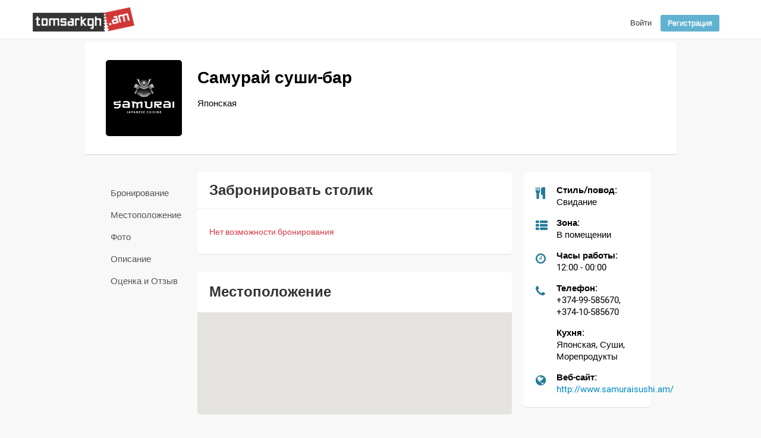

--- FILE ---
content_type: text/html; charset=utf-8
request_url: https://www.tomsarkgh.am/ru/restro/show/2603/%D0%A1%D0%B0%D0%BC%D1%83%D1%80%D0%B0%D0%B9-%D1%81%D1%83%D1%88%D0%B8-%D0%B1%D0%B0%D1%80
body_size: 8767
content:
<!DOCTYPE html>
<html lang="en">
    <head>
        <meta charset="utf-8">
        <meta name="viewport" content="width=device-width">
        <link rel="icon" href="/favicon.ico" type="image/x-icon" />
        <title>Самурай суши-бар</title>
        <meta http-equiv="Content-Type" content="text/html; charset=utf-8" />
        
        <link rel="stylesheet" type="text/css" media="screen" href="/css-min/key/f37ff0d27a504ac54b9ec254faa469b6f8ca1d4d/t/1768412653.css" />
        <script type="text/javascript" src="//ajax.googleapis.com/ajax/libs/jquery/1/jquery.min.js"></script>
<script type="text/javascript" src="//maps.googleapis.com/maps/api/js?key=AIzaSyBjal2dFuzgp8GUPX22kZMac20FDCXLpyo&amp;libraries=places"></script>
<script type="text/javascript" src="https://ws.sharethis.com/button/buttons.js"></script>
<script type="text/javascript" src="/js-min/key/915ac39c5773d5c6577fcc48c88c9a55f06287dd/t/1716959669.js"></script>

        

    <link rel="alternate" hreflang="hy" href="/hy/restro/show/2603/%D5%8D%D5%A1%D5%B4%D5%B8%D6%82%D6%80%D5%A1%D5%B5-%D5%BD%D5%B8%D6%82%D5%B7%D5%AB-%D5%A2%D5%A1%D6%80" />
    <link rel="alternate" hreflang="en" href="/en/restro/show/2603/Samurai-Sushi-Bar" />
    <link rel="alternate" hreflang="ru" href="/ru/restro/show/2603/%D0%A1%D0%B0%D0%BC%D1%83%D1%80%D0%B0%D0%B9-%D1%81%D1%83%D1%88%D0%B8-%D0%B1%D0%B0%D1%80" />

                <!-- Google tag (gtag.js) -->
<script async src="https://www.googletagmanager.com/gtag/js?id=G-CLT3KTWGQY"></script>
<script>
    window.dataLayer = window.dataLayer || [];
    function gtag(){dataLayer.push(arguments);}
    gtag('js', new Date());

    gtag('config', 'G-CLT3KTWGQY');
</script>

<!-- Google Analytics -->
<script>
  (function(i,s,o,g,r,a,m){i['GoogleAnalyticsObject']=r;i[r]=i[r]||function(){
  (i[r].q=i[r].q||[]).push(arguments)},i[r].l=1*new Date();a=s.createElement(o),
  m=s.getElementsByTagName(o)[0];a.async=1;a.src=g;m.parentNode.insertBefore(a,m)
  })(window,document,'script','//www.google-analytics.com/analytics.js','ga');

  ga('create', 'UA-42433225-1', 'tomsarkgh.am');
ga('require', 'displayfeatures');
ga('send', 'pageview');

</script>
<!-- /Google Analytics -->


<!-- Facebook Pixel Code -->
<script>
!function(f,b,e,v,n,t,s){if(f.fbq)return;n=f.fbq=function(){n.callMethod?
n.callMethod.apply(n,arguments):n.queue.push(arguments)};if(!f._fbq)f._fbq=n;
n.push=n;n.loaded=!0;n.version='2.0';n.queue=[];t=b.createElement(e);t.async=!0;
t.src=v;s=b.getElementsByTagName(e)[0];s.parentNode.insertBefore(t,s)}(window,
document,'script','https://connect.facebook.net/en_US/fbevents.js');
fbq('init', '1431042247151006', {
});
fbq('track', 'PageView');
</script>
<noscript><img height="1" width="1" style="display:none"
src="https://www.facebook.com/tr?id=1431042247151006&ev=PageView&noscript=1"
/></noscript>
<!-- DO NOT MODIFY -->
<!-- End Facebook Pixel Code -->

<!-- Yandex.Metrika counter -->
<script type="text/javascript" >
    (function(m,e,t,r,i,k,a){m[i]=m[i]||function(){(m[i].a=m[i].a||[]).push(arguments)};
        m[i].l=1*new Date();
        for (var j = 0; j < document.scripts.length; j++) {if (document.scripts[j].src === r) { return; }}
        k=e.createElement(t),a=e.getElementsByTagName(t)[0],k.async=1,k.src=r,a.parentNode.insertBefore(k,a)})
    (window, document, "script", "https://mc.yandex.ru/metrika/tag.js", "ym");

    ym(21778273, "init", {
        clickmap:true,
        trackLinks:true,
        accurateTrackBounce:true,
        ecommerce:"dataLayer"
    });
</script>
<noscript><div><img src="https://mc.yandex.ru/watch/21778273" style="position:absolute; left:-9999px;" alt="" /></div></noscript>
<!-- /Yandex.Metrika counter -->

    </head>
     <body class="restro-main">
    <header class="restro-main-header">
    <div class="restro-container">
        <div class="language_sw">
            <ul>
                <li ><a href="/en/restro/show/2603/Samurai-Sushi-Bar">English</a></li>
                <li class="selected"><a href="/ru/restro/show/2603/%D0%A1%D0%B0%D0%BC%D1%83%D1%80%D0%B0%D0%B9-%D1%81%D1%83%D1%88%D0%B8-%D0%B1%D0%B0%D1%80">Русский</a></li>
                <li ><a href="/hy/restro/show/2603/%D5%8D%D5%A1%D5%B4%D5%B8%D6%82%D6%80%D5%A1%D5%B5-%D5%BD%D5%B8%D6%82%D5%B7%D5%AB-%D5%A2%D5%A1%D6%80">Հայերեն</a></li>
            </ul>
        </div>
        
        <div class="restro-logo">
           <a href="/ru/restro" class="brand"><img src="/images/logo_dark.png"></a>
        </div>
        <div class="restro-header-nav">            
                           <a class="btn btn-login tab-login" href="#login">Войти</a>
                <a class="btn btn-register tab-login" href="#register">Регистрация</a>
                 <div class="signin-modal modal hide fade" tabindex="-1" role="dialog" aria-labelledby="loginModalLabel" aria-hidden="true" id="loginModal" style="width:440px; display:none;">
    <div class="modal-header">
        <button type="button" class="close" data-dismiss="modal" aria-hidden="true">×</button>        
    </div>
    <div class="modal-body">
        <div id="tab-content"></div>
    </div>
    <div class="modal-footer hidden">           
        <button class="btn btn-main" id="btn-login"><strong>Вход</strong></button>
        <button class="btn btn-main hidden" id="btn-register"><strong>Регистрация</strong></button>
    </div>  
</div>

<script type="text/javascript">
$(document).ready(function(){  
    
    var hash_identifier = window.location.hash.substr(1);    
    if(hash_identifier=='login' || hash_identifier=='register' || hash_identifier=='forgotpassword'){
        setLoginModal(hash_identifier);        
    }
    
    $('body').on('change', '.reset_password_choice', function (e){   
        var reset_password = $(".reset_password_choice:checked").val();
        if( reset_password == "email" ){
            $('.reset_password_wrap_email').removeClass('hidden');
            $('.reset_password_wrap_sms').addClass('hidden');
        } else {
            $('.reset_password_wrap_email').addClass('hidden');
            $('.reset_password_wrap_sms').removeClass('hidden');
        }        
    });
  
    $('body').on('click', '.tab-pill', function (e){         
        e.preventDefault(); 
        
        var pill = $(this).attr('href');
        pill = pill.substring(1);       
        
        setLoginFormContent(pill);
    });
    
    $(".tab-login").click(function(e){
        e.preventDefault();
        var pill = $(this).attr('href');
        pill = pill.substring(1);
        setLoginModal(pill);
    });
});

function setLoginFormContent(pill){
    $(".modal-overlay").show();    
    if(pill == "login"){          
      $("#tab-content").load("/login");
    } 
    if(pill == "register"){
        $("#tab-content").load("/guard/register");
    }
    if(pill == "forgotpassword"){
        $("#tab-content").load("/forgot_password");
    }
}

function setLoginModal(pill){
    $("#tab-content").html('<div class="modal-overlay"></div>');    
    
    setLoginFormContent(pill);
    
    $('#loginModal').modal({
        keyboard:true,
        backdrop:true           
    }).css({
        'width' : '600px',
        'margin-left': function () {
            return -($(this).width() / 2);
        }});       
    $("#loginModal").modal("show");   
}
</script>    
                    </div>
    </div>
</header>      
        <div class="restro-wrap">
            <section class="restro-container" id="main_wrapper" style='z-index: 999;'>
                                    <div class="restro-header set-border">
    <div class="restro-inner">
        <div class="row-fluid">
            <div class="span2">
                <div class="restro-profile-img">
                                            <a class="page-nav-link set-scroll" href="#photos"><img src="/thumbnails/Photo/restro_page_thumb/15/86/08/slug-88615.jpg" /></a>
                                    </div>                
            </div>
            <div class="span9">
                <div class="restro-profile-meta">
                    <h1>Самурай суши-бар</h1>
                    <div id="restro-profile-rateYo"></div>                      
                    <ul class="restro-profile-meta-items">
                                                <li>
                            Японская                        </li>    
                                                
                                            </ul>                    
                    <script type="text/javascript">stLight.options({publisher: "c9deef6e-4851-4c55-b4d9-5411d5af93ee", doNotHash: false, doNotCopy: true, hashAddressBar: false,shorten:false});</script>
                    <div id="sharebar">
                        <span class='st_fblike_hcount' displayText='Facebook Like' ></span>
                        <span class='st_facebook_hcount' displayText='Facebook'></span>    
                        <span class='st_twitter' displayText='Tweet' ></span>
                        <span class='st_vkontakte' displayText='Vkontakte' ></span>
                        <span class='st_email' displayText='Email' ></span>    
                    </div> 
                    
                </div>
                
            </div>
        </div><!--/row-->
    </div>
</div>
                  
                
                

<div class="restro-inner">
    <div class="row-fluid">
        <div class="span2">
            <nav class="restro-page-nav" id="restro-page-nav">
                <ul>
                    <li><a class="page-nav-link set-scroll" href="#reservation">Бронирование</a></li>
                    <li><a class="page-nav-link set-scroll" href="#location">Местоположение</a></li>                                            <li><a class="page-nav-link set-scroll" href="#photos">Фото</a></li> 
                        
                    <li><a class="page-nav-link set-scroll" href="#info">Описание</a></li>
                    <li><a class="page-nav-link set-scroll" href="#reviews">Оценка и Отзыв</a></li>
                </ul>
            </nav>
        </div>
        <div class="span7">
            
            <div class="restro-content-block restro-reservation-block" id="reservation">
                <div class="restro-content-header set-border">
                    <h3>Забронировать столик</h3>
                    <div class="restro-content-header-right">
                                            </div>
                </div>
                <div class="restro-content">
                    <div class="restro-content-body">                        
                         
                        <div id="schedule-inner" class="restro-page-schedule">                          
                            <div class="restro-list-alert alert-txt">Нет возможности бронирования</div>                        </div>                        
                    </div>                    
                </div>
            </div>
                        <div class="restro-content-block" id="location">
                <div class="restro-content-header set-border">
                    <h3>Местоположение</h3>
                </div>
                <div class="restro-content"> 
                    
                        <div class="map-wrap">
                            <div id="map" data-title="Самурай суши-бар" data-address="Маршал Баграмян пр., 2 дом" data-map-type="place" data-place-id="ChIJyd4EXB69akARqGGuvG3Uo3k" data-latitude="" data-longitude=""></div>    
                        </div>
                    
                </div>               
            </div>
                        
            
                        <div class="restro-content-block" id="photos">
                <div class="restro-content-header">
                    <h3>Фото</h3>
                </div>
                <div class="restro-content">
                    <!-- Slider main container -->
                    <div class="swiper-gallery">
                        <div class="swiper-gallery-container swiper-container">
                            <!-- Additional required wrapper -->                           
                            <div class="swiper-wrapper">
                                                                <div class="swiper-slide"> <img src="/thumbnails/Photo/restro_slider/41/86/08/slug-88641.jpg" /></div>                
                                                                <div class="swiper-slide"> <img src="/thumbnails/Photo/restro_slider/23/86/08/slug-88623.jpg" /></div>                
                                                                <div class="swiper-slide"> <img src="/thumbnails/Photo/restro_slider/35/86/08/slug-88635.jpg" /></div>                
                                                                <div class="swiper-slide"> <img src="/thumbnails/Photo/restro_slider/49/86/08/slug-88649.jpg" /></div>                
                                                                <div class="swiper-slide"> <img src="/thumbnails/Photo/restro_slider/43/86/08/slug-88643.jpg" /></div>                
                                                                <div class="swiper-slide"> <img src="/thumbnails/Photo/restro_slider/29/86/08/slug-88629.jpg" /></div>                
                                                                <div class="swiper-slide"> <img src="/thumbnails/Photo/restro_slider/17/86/08/slug-88617.jpg" /></div>                
                                                                <div class="swiper-slide"> <img src="/thumbnails/Photo/restro_slider/19/86/08/slug-88619.jpg" /></div>                
                                                                <div class="swiper-slide"> <img src="/thumbnails/Photo/restro_slider/51/86/08/slug-88651.jpg" /></div>                
                                                                <div class="swiper-slide"> <img src="/thumbnails/Photo/restro_slider/45/86/08/slug-88645.jpg" /></div>                
                                                                <div class="swiper-slide"> <img src="/thumbnails/Photo/restro_slider/47/86/08/slug-88647.jpg" /></div>                
                                                                <div class="swiper-slide"> <img src="/thumbnails/Photo/restro_slider/31/86/08/slug-88631.jpg" /></div>                
                                                                <div class="swiper-slide"> <img src="/thumbnails/Photo/restro_slider/37/86/08/slug-88637.jpg" /></div>                
                                                            </div>           

                            <div class="swiper-pagination"></div>
                            <!-- If we need navigation buttons -->
                            <div class="swiper-prev"></div>
                            <div class="swiper-next"></div>
                        </div>
                    </div> 

                </div>
            </div>   
                        
                        <div class="restro-content-block" id="info">
                <div class="restro-content-header set-border">
                    <h3>Описание</h3>
                </div>
                <div class="restro-content">
                    
                    <div class="in collapse" id="restro-content-details">
                        <div class="restro-content-details">
                            <div class="row">
                              <div class="span6">
                                <ul class="restro-detail-list">
                                                                        <li>                                       
                                        <div class="detail-content">
                                            <span class="detail-header">Стиль/повод:</span> 
                                            <span class="detail-body">Свидание</span>
                                        </div>
                                    </li>
                                    
                                                                        <li>                                       
                                        <div class="detail-content">
                                            <span class="detail-header">Кухня:</span> 
                                            <span class="detail-body">Японская, Суши, Морепродукты</span>
                                        </div>
                                    </li>
                                    
                                                                        <li>                                       
                                        <div class="detail-content">
                                            <span class="detail-header">Часы работы:</span> 
                                            <span class="detail-body">12:00 - 00:00</span>
                                        </div>
                                    </li>
                                    
                                                                        <li>                                       
                                        <div class="detail-content">
                                            <span class="detail-header">Дресс-код:</span> 
                                            <span class="detail-body">Свободный</span>
                                        </div>
                                    </li>
                                    
                                    
                                                                        <li>                                       
                                        <div class="detail-content">
                                            <span class="detail-header">Метод оплаты:</span> 
                                            <span class="detail-body">MasterCard, Visa, ArCa</span>
                                        </div>
                                    </li>
                                                                        
                                                                        <li>                                        
                                        <div class="detail-content">
                                            <span class="detail-header">Зона:</span> 
                                            <span class="detail-body">В помещении</span>
                                        </div>
                                    </li>
                                      
                                </ul>  
                              </div>
                              <div class="span6">
                                  <ul class="restro-detail-list">                                     
                                                                        <li>                                        
                                        <div class="detail-content">
                                            <span class="detail-header">Адрес:</span> 
                                            <span class="detail-body">Маршал Баграмян пр., 2 дом</span>
                                        </div>
                                    </li>
                                        
                                    
                                                                        <li>                                       
                                        <div class="detail-content">
                                            <span class="detail-header">Телефон:</span> 
                                            <span class="detail-body">+374-99-585670, +374-10-585670</span>
                                        </div>
                                    </li>
                                      

                                                                        <li>                                       
                                        <div class="detail-content">
                                            <span class="detail-header">Веб-сайт:</span> 
                                            <span class="detail-body"><a href="http://www.samuraisushi.am/">http://www.samuraisushi.am/</a></span>
                                        </div>
                                    </li>
                                      

                                      

                                      

                                                                        <li>                                       
                                        <div class="detail-content">
                                            <span class="detail-header">Дополнительно:</span> 
                                            <span class="detail-body">Wi-Fi</span>
                                        </div>
                                    </li>
                                    
                                </ul>  
                              </div>
                          </div>
                        </div>
                    </div>
                </div>                
                <div class="restro-content-footer">     
                    <a class="restro-about-footer-link " type="button" data-toggle="collapse" data-target="#restro-content-details" data-label-more="Другие детали" data-label-less="Меньше деталей"><span>Меньше деталей</span></a>                   
                </div>
            </div>
           
                        <div class="restro-content-block" id="reviews">
                <div class="restro-content-header">
                    <h3>Оценка и Отзыв</h3>
                    <div class="restro-content-header-right">
                                            </div>
                </div>
                                
                
                
                <div class="restro-content">
                    <div id="reviews-summary" class="reviews-summary">
                        
                                            </div><!-- end #review-histogram -->
                    
                    <div class="review-list">
                        <div class="restro-content-body">
                            <div id="total-reviews-wrap" class="text-right">
                                                               
                            </div>                            
                            <div id="review-list-inner">
                                Пока нет отзывов                            </div> 
                        </div>
                    </div><!-- end .review-list -->                    
                </div>
            </div>
           
            
        </div>
        
        <div class="span3">
            <div class="restro-sidebar">
                 <div class="restro-content-block">                    
                    <div class="restro-content">
                        <div class="restro-content-body">                            
                            <ul class="restro-detail-list">
                                                                <li>  
                                    <i class="fa fa-cutlery"></i>
                                    <div class="detail-content">
                                        <span class="detail-header">Стиль/повод:</span> 
                                        <span class="detail-body">Свидание</span>
                                    </div>
                                </li>
                                                                
                                                                    <li> 
                                        <i class="fa fa-th-list"></i>
                                        <div class="detail-content">
                                            <span class="detail-header">Зона:</span> 
                                            <span class="detail-body">В помещении</span>
                                        </div>
                                    </li>
                                                                
                                                                <li>    
                                    <i class="fa fa-clock-o"></i>
                                    <div class="detail-content">
                                        <span class="detail-header">Часы работы:</span> 
                                        <span class="detail-body">12:00 - 00:00</span>
                                    </div>
                                </li>
                                                                
                                                                 <li>                                      
                                    <i class="fa fa-phone"></i>
                                    <div class="detail-content">
                                        <span class="detail-header">Телефон:</span> 
                                        <span class="detail-body">+374-99-585670, +374-10-585670</span>
                                    </div>
                                </li>
                                  
                               
                                                                <li>                                       
                                    <div class="detail-content">
                                        <span class="detail-header">Кухня:</span> 
                                        <span class="detail-body">Японская, Суши, Морепродукты</span>
                                    </div>
                                </li>
                                                                
                                
                                                                <li>      
                                    <i class="fa fa-globe"></i>
                                    <div class="detail-content">
                                        <span class="detail-header">Веб-сайт:</span> 
                                        <span class="detail-body"><a href="http://www.samuraisushi.am/">http://www.samuraisushi.am/</a></span>
                                    </div>
                                </li>
                                 
                                
                                 
                            </ul>
                        </div>                    
                    </div>
                </div>
            </div>
        </div>
    </div><!--/row-->
</div>

<!-- Modal -->
<div id="bookModal" class="modal hide fade" tabindex="-1" role="dialog" aria-labelledby="myModalLabel" aria-hidden="true">
    <div class="modal-header">
        <button type="button" class="close" data-dismiss="modal" aria-hidden="true">×</button>
        <h3 id="myModalLabel">Забронировать</h3>
    </div>
    <div class="modal-body">
       
        <form id="bookForm" class="form-inline bookForm">
            <div id="bookForm-alert"></div>                
            <div id="bookForm-inner"></div> 
        </form>
    </div>   
</div>
 


<script>   
    $(function () {
        validateForm();
        var bookForm = $('#bookForm');
        
        $('body').on('click', '.restro-time', function (e){         
            e.preventDefault();
            var time = $(this).attr('data-time');   
            var data = [];
            data.push({name: "restaurant_id", value:$(this).attr('data-id')}); 
            data.push({name: "time", value:$(this).attr('data-time')}); 
            $("section#main_wrapper").css("z-index", '');
            $("#bookModal").modal({keyboard:false, backdrop:"static"});              
            getReservationForm(data);

        });
        
        $('body').on('click', '#btn-book-complete', function (e){ 
            e.preventDefault();
            var data = bookForm.serializeArray();
            data.push({name: "step", value:3}); 
            getReservationForm(data); 
        });
        
        $('body').on('click', '.fb-sign-in', function (e){ 
            e.preventDefault();           
        });
        
        $('body').on('click', '.btn-book-step2', function (e){ 
            validateForm();
        });
        
        $('body').on('click', '.btn-book-resend', function (e){ 
            var data = bookForm.serializeArray();
            data.push({name: "step", value:2});       
            getReservationForm(data); 
        });
                
        $('#bookModal').on('hidden', function () {
            resv_need_login = parseInt($("#resv_need_login").val());
            if( resv_need_login ){                
                location.reload();
            }
            $("#bookForm-inner").html('');
        });
        
        function validateForm(){            
            $("#bookForm").validate({
                submitHandler: function(form) {
                    var data = bookForm.serializeArray();
                    data.push({name: "step", value:2}); 
                    getReservationForm(data); 
                }               
            });
        }
        
        function getReservationForm(data){
            $("#bookForm-inner").html('<div class="content-loader"></div>');            
            $.post( "/restro/reservation", data ).done(function(res){
               $("#bookForm-inner").html(res);
               $("#bookForm input[name=code]").focus();
               $('#book-date-view').datetimepicker({
                    startDate: new Date(),
                    weekStart: 1,
                    todayBtn:  1,
                    autoclose: 1,
                    todayHighlight: 1,
                    startView: 2,
                    minView: 2,
                    forceParse: 0
                }).on('changeDate', function(ev){
                     getSchedule();      
                }); 
                $("select#book-guests, select#book-time, #book-zone").selectBoxIt();
                var id = $("#bookForm input[name=restaurant_id]").val();
                $("#book-time").selectBoxIt('selectOption');  
            });
        }   
        
        function getSchedule(){        
            var time = $("#book-time").val();
            var select = $("#book-time").data("selectBox-selectBoxIt");
            select.remove();
            select.disable();           
           
            var data = [];
            data.push({name: "restaurant_id", value:$("#bookForm input[name='restaurant_id']").val()}); 
            data.push({name: "date", value: $("#book-date").val()}); 
            $.post( "/restro/getScheduleJSON", data ).done(function(res){
                res = jQuery.parseJSON( res );
                if( res.status == 1 ){                    
                    var a = res.schedule;
                    $.each(res.schedule, function (key, data) {
                        select.add({ value: key, text: data.label });
                    });                     
                     select.enable();  
                     select.selectOption(time);                         
                }
                $('.btn-reservation').removeClass('disabled').removeAttr('disabled');
            });
        }       
        
    });
</script>  

 

<script>
    $(document).ready(function(){   
        
    google.maps.event.addDomListener(window, 'load', initMap);
      
    $('body').on('click', '.btn-login-ref', function (e){ 
      e.preventDefault();  
      $('#bookModal').modal('hide');
      setLoginModal("login");
    });
        
    setTimeSwiper();
        
    $('.restro-info-read-more').on('click', function (e) {
        e.preventDefault();
        this.expand = !this.expand;
        $(this).text(this.expand?"Close":"Read More");
        $(".restro-content-info").toggleClass('restro-info-small restro-info-big', 500);
    });    
   
   $("#add-review").click(function(e){        
         $(".review-comment").slideDown("slow");
   }); 
    
    $('.userRateYo').each(function(i, obj) {
        
        var options = {
            normalFill: "#888380",
            ratedFill: "#feab6c",
            starWidth: "20px",
            rating: 0,
            fullStar: true,
            onSet: function (rating, rateYoInstance) {               
                $(obj).attr("data-value", rating);                
          }            
        };        
        
        if( $(obj).attr('data-type') == "noise" ){
            options.starSvg = '<svg xmlns="http://www.w3.org/2000/svg" width="24" height="24" viewBox="0 0 24 24"><path d="M1 13h-1v-1h1v1zm22-1h-1v1h1v-1zm-20-1h-1v3h1v-3zm18 0h-1v3h1v-3zm-14 0h-1v3h1v-3zm10-1h-1v5h1v-5zm-12 0h-1v5h1v-5zm14-1h-1v7h1v-7zm-10 0h-1v7h1v-7zm2-2h-1v10h1v-10zm4 0h-1v10h1v-10zm-2-2h-1v14h1v-14z"/></svg>';
        }
        
        $(obj).rateYo( options );
    });
    
    var mySwiper = new Swiper('.swiper-gallery-container', {        
           navigation: {
             nextEl: '.swiper-next',
             prevEl: '.swiper-prev'             
           },
           pagination: {
                el: '.swiper-pagination',
                clickable: true
            },
           loop: true 
    });
    setRateYo();    
   
    var about_footer_link = $('.restro-about-footer-link');
    $('#restro-content-details').on('show.bs.collapse', function () {
        about_footer_link.html('<span>'+about_footer_link.attr('data-label-less')+'</span>');
    })
    
    $('#restro-content-details').on('hide.bs.collapse', function () {
        about_footer_link.html('<span>'+about_footer_link.attr('data-label-more')+'</span>');
    })

 });
 
function fixDiv() {

if ($(window).scrollTop() > 200) 
    $("#restro-page-nav").addClass('restro-page-nav-fixed');
else
  $("#restro-page-nav").removeClass('restro-page-nav-fixed');
}
$(window).scroll(fixDiv);
fixDiv();
  

function setReviewContent(){
    if(!$("#review-list-inner").length ) return;   
    $(".wrapper-loader").removeClass('hidden');   
    var data = [];
    data.push({name: "restaurant_id", value: "53" });
    data.push({name: "type", value: "reviews" });    
    $("#review-list-inner").html('<div class="content-loader"></div>');
    $.post( "/restro/content", data ).done(function(res){       
        $("#review-list-inner").html(res); 
         setRateYo();   
    });
}

function setSchedule(){
    var data = [];
   
    $("#schedule-inner").html('<div class="content-loader"></div>');
    data.push({name: "restaurant_id", value: "53" });
    data.push({name: "type", value: "schedule" });
    data.push({name: "date", value: $("#filter-date").val() });
    $.post( "/restro/content", data ).done(function(res){       
        $("#schedule-inner").html(res); 
        setTimeSwiper();                
    });   
}

function setSummary(){
    if(!$("#reviews-summary").length ) return;
    var data = [];
    data.push({name: "restaurant_id", value: "53" });    
    data.push({name: "type", value: "reviews-summary" });
    $.post( "/restro/content", data ).done(function(res){       
        $("#reviews-summary").html(res); 
        var revDetails = $("#reviews-scores");
        $("#restro-profile-rateYo").html('<div class="star-rating-wrap"><div class="star-rating"><div class="rateYo" data-rating="'+revDetails.attr('data-rating')+'" data-starWidth="20px" data-readOnly="1" data-normalFill="#888380" data-ratedFill="#feab6c"></div></div><div class="star-rating-text"><a href="#reviews" class="set-scroll">'+revDetails.attr('data-total-review')+'</a></div></div>');
         $("#total-reviews-wrap").html("<div class='total-reviews'>"+revDetails.attr('data-total-review')+"</div>"); 
        setRateYo();
        
    });   
}    
</script>     
            </section><!--/.fluid-container-->
        </div>  
        
        
    <!-- Review -->
<div id="reviewModal" class="modal hide fade restro-modal" tabindex="-1" role="dialog" aria-labelledby="myModalLabel" aria-hidden="true">
    <div class="modal-header">
        <button type="button" class="close" data-dismiss="modal" aria-hidden="true">×</button>
        <h3>Add Review</h3>
    </div>
    <div class="modal-body">        
        <div class="modal-body-inner">
            <form class="review-comment-form">
            </form>           
        </div>        
    </div>   
</div>


<script>
    
    $(document).ready(function(){ 
         $(".btn-add-review").click(function(e){
            $("#reviewModal .review-comment-form").html('<div class="content-loader"></div>'); 
            var data = [];
            data.push({name: "type", value: "add-review-form" });
            data.push({name: "ref_type", value: $(this).attr('data-ref-type') });
            data.push({name: "restaurant_id", value: $(this).attr('data-restaurant_id')});
            
            $.post( "/restro/content", data ).done(function(res){       
                $("#reviewModal .review-comment-form").html(res); 
                setAddReviewRateYo();                 
            });
        });  
        
        $('body').on('click', '.btn-add-review', function (e){         
            e.preventDefault();  
            getReviewForm(this);
        });
        
    });
    
    function getReviewForm(obj){
        var reviewForm = $(obj).closest('form')[0];
        var alert = $(reviewForm).find('.review-comment-alert');
        alert.html(''); 
        var data = $(reviewForm).serializeArray(); 
        
        var ref_type = $(reviewForm).find('.review-ref-type').val();
        var restaurant_id = $(reviewForm).find('.restaurant_id').val();

        var rateNum = 0;
        $(reviewForm).find('.userRateYo').each(function(i, obj) {
             var rating = $(obj).attr('data-value');
             rating = parseInt(rating);
             data.push({name: $(obj).attr('data-type'), value: rating}); 
             if($(obj).attr('data-type')!="noise"){
                rateNum+=rating;
             }
        });           

        if(!rateNum){
            alert.html('<div class="alert alert-danger">Пожалуйста, укажите оценку</div>');
            return;
        }

        if(!$.trim($(reviewForm).find('.review-comment-field').val())){
            alert.html('<div class="alert alert-danger">Комментарий обязателен</div>');
            return;
        }
        $(reviewForm).html('<div class="content-loader"></div>'); 
        $.post( "/restro/addReview", data ).done(function(res){
            res = jQuery.parseJSON( res );
            $(reviewForm).html('<div class="alert alert-'+res.status+'">'+res.message+'</div>'); 
            
            if( ref_type  == "user_resv" ){
                if( res.status == "success"){                   
                    $("#user-review").html(res.user_review);
                    $("#user-resv-page-footer").remove();
                    setRateYo();
                }
            } else if( ref_type == "restro_page"){
                $("#add-review").remove();
                $('.review-comment').remove();
                setSummary();
                setReviewContent();
            } else if( ref_type == "user_resv_list"){
                $("#user-resv-list-footer-"+restaurant_id).html(res.user_review);
                setRateYo();
            }
            
            
         });
    }
 
   
</script>  
     <footer class="restro-footer">
    
    <div class="site-footer">
        <div class="restro-container">
            <div class="row-fluid">  
                <div class="span4">
                    <div class="footer-block">
                        <h5>Лучшая кухня</h5>
                        <ul>
                             <li><a href="/ru/restro/list">Все</a></li>
                                                            <li><a href="/ru/restro/list?cuisine[]=1">Армянская</a></li>
                                                            <li><a href="/ru/restro/list?cuisine[]=41">Ланч</a></li>
                                                            <li><a href="/ru/restro/list?cuisine[]=39">Завтрак</a></li>
                                                            <li><a href="/ru/restro/list?cuisine[]=43">Десерты</a></li>
                                                            <li><a href="/ru/restro/list?cuisine[]=33">Бургеры / Cэндвичы</a></li>
                                                            <li><a href="/ru/restro/list?cuisine[]=35">Пиццерия</a></li>
                                                            <li><a href="/ru/restro/list?cuisine[]=5">Итальянская</a></li>
                                                    </ul>
                    </div>
                </div>
                <div class="span4">
                    <div class="footer-block">
                        <h5>Топовые категории</h5>
                        <ul>
                             <li><a href="/ru/restro/list">Все</a></li>
                                                            <li><a href="/ru/restro/list?category=Ресторан">Ресторан</a></li>
                                                            <li><a href="/ru/restro/list?category=Армянская-кухня">Армянская кухня</a></li>
                                                            <li><a href="/ru/restro/list?category=Кафе">Кафе</a></li>
                                                            <li><a href="/ru/restro/list?category=Летняя-терраса-Патио">Летняя терраса / Патио</a></li>
                                                            <li><a href="/ru/restro/list?category=Европейская-кухня">Европейская кухня</a></li>
                                                            <li><a href="/ru/restro/list?category=Ланч">Ланч</a></li>
                                                            <li><a href="/ru/restro/list?category=Любителям-Мяса">Любителям Мяса</a></li>
                                                        
                        </ul>
                    </div>
                </div>
                <div class="span4">
                    <div class="footer-main">
                        <a href="/ru/restro" class="brand"><img src="/images/logo_light.png"></a>
                        <p>[T]restro.footer.Description[/T]</p>
                        <div class="phone-bar">
                            <strong>Hot Line:</strong> <span>+374 60 276000</span>
                        </div>                        
                    </div>
                    
                </div>
               
            </div>
        </div>
    </div>
    
    <div class="site-info">
        <div class="restro-container">
            <div class="row-fluid">
                <div class="span6"><div class="copyright">© Томсаркх ООО 2026 - Все права защищены.</div></div>
                <div class="span6">
                    <ul class="footer-menu">
                        <li><a href="/ru/restro">Начало</a></li>
                        <li><a href="/restro/aboutUs">О нас</a></li>
                        <li><a href="/restro/contactUs">Обратная связь</a></li>
                    </ul>
                    <ul class="social-icons">     
     
                        <li><a target="_blank" href="https://www.facebook.com/tomsarkgh.am" title="Facebook" class="facebook-icon"><i class="fa fa-facebook"></i></a></li>
                        <li><a target="_blank" href="https://www.instagram.com/tomsarkgh_am/" title="Facebook" class="instagram-icon"><i class="fa fa-instagram"></i></a></li>
                    </ul>
                </div>
            </div>
        </div>
    </div>
</footer>

    </body>
</html>


--- FILE ---
content_type: text/css
request_url: https://www.tomsarkgh.am/css-min/key/f37ff0d27a504ac54b9ec254faa469b6f8ca1d4d/t/1768412653.css
body_size: 61120
content:
/* bootstrap.css */
/*!
 * Bootstrap v2.3.2
 *
 * Copyright 2012 Twitter, Inc
 * Licensed under the Apache License v2.0
 * http://www.apache.org/licenses/LICENSE-2.0
 *
 * Designed and built with all the love in the world @twitter by @mdo and @fat.
 */
.clearfix {
  *zoom: 1;
}
.clearfix:before,
.clearfix:after {
  display: table;
  content: "";
  line-height: 0;
}
.clearfix:after {
  clear: both;
}
.hide-text {
  font: 0/0 a;
  color: transparent;
  text-shadow: none;
  background-color: transparent;
  border: 0;
}
.input-block-level {
  display: block;
  width: 100%;
  min-height: 30px;
  -webkit-box-sizing: border-box;
  -moz-box-sizing: border-box;
  box-sizing: border-box;
}
article,
aside,
details,
figcaption,
figure,
footer,
header,
hgroup,
nav,
section {
  display: block;
}
audio,
canvas,
video {
  display: inline-block;
  *display: inline;
  *zoom: 1;
}
audio:not([controls]) {
  display: none;
}
html {
  font-size: 100%;
  -webkit-text-size-adjust: 100%;
  -ms-text-size-adjust: 100%;
}
a:focus {
  outline: thin dotted #333;
  outline: 5px auto -webkit-focus-ring-color;
  outline-offset: -2px;
}
a:hover,
a:active {
  outline: 0;
}
sub,
sup {
  position: relative;
  font-size: 75%;
  line-height: 0;
  vertical-align: baseline;
}
sup {
  top: -0.5em;
}
sub {
  bottom: -0.25em;
}
img {
  /* Responsive images (ensure images don't scale beyond their parents) */

  max-width: 100%;
  /* Part 1: Set a maxium relative to the parent */

  width: auto\9;
  /* IE7-8 need help adjusting responsive images */

  height: auto;
  /* Part 2: Scale the height according to the width, otherwise you get stretching */

  vertical-align: middle;
  border: 0;
  -ms-interpolation-mode: bicubic;
}
#map_canvas img,
.google-maps img {
  max-width: none;
}
button,
input,
select,
textarea {
  margin: 0;
  font-size: 100%;
  vertical-align: middle;
}
button,
input {
  *overflow: visible;
  line-height: normal;
}
button::-moz-focus-inner,
input::-moz-focus-inner {
  padding: 0;
  border: 0;
}
button,
html input[type="button"],
input[type="reset"],
input[type="submit"] {
  -webkit-appearance: button;
  cursor: pointer;
}
label,
select,
button,
input[type="button"],
input[type="reset"],
input[type="submit"],
input[type="radio"],
input[type="checkbox"] {
  cursor: pointer;
}
input[type="search"] {
  -webkit-box-sizing: content-box;
  -moz-box-sizing: content-box;
  box-sizing: content-box;
  -webkit-appearance: textfield;
}
input[type="search"]::-webkit-search-decoration,
input[type="search"]::-webkit-search-cancel-button {
  -webkit-appearance: none;
}
textarea {
  overflow: auto;
  vertical-align: top;
}
@media print {
  * {
    text-shadow: none !important;
    color: #000 !important;
    background: transparent !important;
    box-shadow: none !important;
  }
  a,
  a:visited {
    text-decoration: underline;
  }
  a[href]:after {
    content: " (" attr(href) ")";
  }
  abbr[title]:after {
    content: " (" attr(title) ")";
  }
  .ir a:after,
  a[href^="javascript:"]:after,
  a[href^="#"]:after {
    content: "";
  }
  pre,
  blockquote {
    border: 1px solid #999;
    page-break-inside: avoid;
  }
  thead {
    display: table-header-group;
  }
  tr,
  img {
    page-break-inside: avoid;
  }
  img {
    max-width: 100% !important;
  }
  @page  {
    margin: 0.5cm;
  }
  p,
  h2,
  h3 {
    orphans: 3;
    widows: 3;
  }
  h2,
  h3 {
    page-break-after: avoid;
  }
}
body {
  margin: 0;
  font-family: "Helvetica Neue", Helvetica, Arial, sans-serif;
  font-size: 12px;
  line-height: 20px;
  color: #333333;
  background-color: #ffffff;
}
a {
  color: #0088cc;
  text-decoration: none;
}
a:hover,
a:focus {
  color: #005580;
  text-decoration: underline;
}
.img-rounded {
  -webkit-border-radius: 6px;
  -moz-border-radius: 6px;
  border-radius: 6px;
}
.img-polaroid {
  padding: 4px;
  background-color: #fff;
  border: 1px solid #ccc;
  border: 1px solid rgba(0, 0, 0, 0.2);
  -webkit-box-shadow: 0 1px 3px rgba(0, 0, 0, 0.1);
  -moz-box-shadow: 0 1px 3px rgba(0, 0, 0, 0.1);
  box-shadow: 0 1px 3px rgba(0, 0, 0, 0.1);
}
.img-circle {
  -webkit-border-radius: 500px;
  -moz-border-radius: 500px;
  border-radius: 500px;
}
.row {
  margin-left: -20px;
  *zoom: 1;
}
.row:before,
.row:after {
  display: table;
  content: "";
  line-height: 0;
}
.row:after {
  clear: both;
}
[class*="span"] {
  float: left;
  min-height: 1px;
  margin-left: 20px;
}
.container,
.navbar-static-top .container,
.navbar-fixed-top .container,
.navbar-fixed-bottom .container {
  width: 940px;
}
.span12 {
  width: 940px;
}
.span11 {
  width: 860px;
}
.span10 {
  width: 780px;
}
.span9 {
  width: 700px;
}
.span8 {
  width: 620px;
}
.span7 {
  width: 540px;
}
.span6 {
  width: 460px;
}
.span5 {
  width: 380px;
}
.span4 {
  width: 300px;
}
.span3 {
  width: 220px;
}
.span2 {
  width: 140px;
}
.span1 {
  width: 60px;
}
.offset12 {
  margin-left: 980px;
}
.offset11 {
  margin-left: 900px;
}
.offset10 {
  margin-left: 820px;
}
.offset9 {
  margin-left: 740px;
}
.offset8 {
  margin-left: 660px;
}
.offset7 {
  margin-left: 580px;
}
.offset6 {
  margin-left: 500px;
}
.offset5 {
  margin-left: 420px;
}
.offset4 {
  margin-left: 340px;
}
.offset3 {
  margin-left: 260px;
}
.offset2 {
  margin-left: 180px;
}
.offset1 {
  margin-left: 100px;
}
.row-fluid {
  width: 100%;
  *zoom: 1;
}
.row-fluid:before,
.row-fluid:after {
  display: table;
  content: "";
  line-height: 0;
}
.row-fluid:after {
  clear: both;
}
.row-fluid [class*="span"] {
  display: block;
  width: 100%;
  min-height: 30px;
  -webkit-box-sizing: border-box;
  -moz-box-sizing: border-box;
  box-sizing: border-box;
  float: left;
  margin-left: 2.127659574468085%;
  *margin-left: 2.074468085106383%;
}
.row-fluid [class*="span"]:first-child {
  margin-left: 0;
}
.row-fluid .controls-row [class*="span"] + [class*="span"] {
  margin-left: 2.127659574468085%;
}
.row-fluid .span12 {
  width: 100%;
  *width: 99.94680851063829%;
}
.row-fluid .span11 {
  width: 91.48936170212765%;
  *width: 91.43617021276594%;
}
.row-fluid .span10 {
  width: 82.97872340425532%;
  *width: 82.92553191489361%;
}
.row-fluid .span9 {
  width: 74.46808510638297%;
  *width: 74.41489361702126%;
}
.row-fluid .span8 {
  width: 65.95744680851064%;
  *width: 65.90425531914893%;
}
.row-fluid .span7 {
  width: 57.44680851063829%;
  *width: 57.39361702127659%;
}
.row-fluid .span6 {
  width: 48.93617021276595%;
  *width: 48.88297872340425%;
}
.row-fluid .span5 {
  width: 40.42553191489362%;
  *width: 40.37234042553192%;
}
.row-fluid .span4 {
  width: 31.914893617021278%;
  *width: 31.861702127659576%;
}
.row-fluid .span3 {
  width: 23.404255319148934%;
  *width: 23.351063829787233%;
}
.row-fluid .span2 {
  width: 14.893617021276595%;
  *width: 14.840425531914894%;
}
.row-fluid .span1 {
  width: 6.382978723404255%;
  *width: 6.329787234042553%;
}
.row-fluid .offset12 {
  margin-left: 104.25531914893617%;
  *margin-left: 104.14893617021275%;
}
.row-fluid .offset12:first-child {
  margin-left: 102.12765957446808%;
  *margin-left: 102.02127659574467%;
}
.row-fluid .offset11 {
  margin-left: 95.74468085106382%;
  *margin-left: 95.6382978723404%;
}
.row-fluid .offset11:first-child {
  margin-left: 93.61702127659574%;
  *margin-left: 93.51063829787232%;
}
.row-fluid .offset10 {
  margin-left: 87.23404255319149%;
  *margin-left: 87.12765957446807%;
}
.row-fluid .offset10:first-child {
  margin-left: 85.1063829787234%;
  *margin-left: 84.99999999999999%;
}
.row-fluid .offset9 {
  margin-left: 78.72340425531914%;
  *margin-left: 78.61702127659572%;
}
.row-fluid .offset9:first-child {
  margin-left: 76.59574468085106%;
  *margin-left: 76.48936170212764%;
}
.row-fluid .offset8 {
  margin-left: 70.2127659574468%;
  *margin-left: 70.10638297872339%;
}
.row-fluid .offset8:first-child {
  margin-left: 68.08510638297872%;
  *margin-left: 67.9787234042553%;
}
.row-fluid .offset7 {
  margin-left: 61.70212765957446%;
  *margin-left: 61.59574468085106%;
}
.row-fluid .offset7:first-child {
  margin-left: 59.574468085106375%;
  *margin-left: 59.46808510638297%;
}
.row-fluid .offset6 {
  margin-left: 53.191489361702125%;
  *margin-left: 53.085106382978715%;
}
.row-fluid .offset6:first-child {
  margin-left: 51.063829787234035%;
  *margin-left: 50.95744680851063%;
}
.row-fluid .offset5 {
  margin-left: 44.68085106382979%;
  *margin-left: 44.57446808510638%;
}
.row-fluid .offset5:first-child {
  margin-left: 42.5531914893617%;
  *margin-left: 42.4468085106383%;
}
.row-fluid .offset4 {
  margin-left: 36.170212765957444%;
  *margin-left: 36.06382978723405%;
}
.row-fluid .offset4:first-child {
  margin-left: 34.04255319148936%;
  *margin-left: 33.93617021276596%;
}
.row-fluid .offset3 {
  margin-left: 27.659574468085104%;
  *margin-left: 27.5531914893617%;
}
.row-fluid .offset3:first-child {
  margin-left: 25.53191489361702%;
  *margin-left: 25.425531914893618%;
}
.row-fluid .offset2 {
  margin-left: 19.148936170212764%;
  *margin-left: 19.04255319148936%;
}
.row-fluid .offset2:first-child {
  margin-left: 17.02127659574468%;
  *margin-left: 16.914893617021278%;
}
.row-fluid .offset1 {
  margin-left: 10.638297872340425%;
  *margin-left: 10.53191489361702%;
}
.row-fluid .offset1:first-child {
  margin-left: 8.51063829787234%;
  *margin-left: 8.404255319148938%;
}
[class*="span"].hide,
.row-fluid [class*="span"].hide {
  display: none;
}
[class*="span"].pull-right,
.row-fluid [class*="span"].pull-right {
  float: right;
}
.container {
  margin-right: auto;
  margin-left: auto;
  *zoom: 1;
}
.container:before,
.container:after {
  display: table;
  content: "";
  line-height: 0;
}
.container:after {
  clear: both;
}
.container-fluid {
  padding-right: 20px;
  padding-left: 20px;
  *zoom: 1;
}
.container-fluid:before,
.container-fluid:after {
  display: table;
  content: "";
  line-height: 0;
}
.container-fluid:after {
  clear: both;
}
p {
  margin: 0 0 10px;
}
.lead {
  margin-bottom: 20px;
  font-size: 18px;
  font-weight: 200;
  line-height: 30px;
}
small {
  font-size: 85%;
}
strong {
  font-weight: bold;
}
em {
  font-style: italic;
}
cite {
  font-style: normal;
}
.muted {
  color: #999999;
}
a.muted:hover,
a.muted:focus {
  color: #808080;
}
.text-warning {
  color: #c09853;
}
a.text-warning:hover,
a.text-warning:focus {
  color: #a47e3c;
}
.text-error {
  color: #b94a48;
}
a.text-error:hover,
a.text-error:focus {
  color: #953b39;
}
.text-info {
  color: #3a87ad;
}
a.text-info:hover,
a.text-info:focus {
  color: #2d6987;
}
.text-success {
  color: #468847;
}
a.text-success:hover,
a.text-success:focus {
  color: #356635;
}
.text-left {
  text-align: left;
}
.text-right {
  text-align: right;
}
.text-center {
  text-align: center;
}
h1,
h2,
h3,
h4,
h5,
h6 {
  margin: 10px 0;
  font-family: inherit;
  font-weight: bold;
  line-height: 20px;
  color: inherit;
  text-rendering: optimizelegibility;
}
h1 small,
h2 small,
h3 small,
h4 small,
h5 small,
h6 small {
  font-weight: normal;
  line-height: 1;
  color: #999999;
}
h1,
h2,
h3 {
  line-height: 40px;
}
h1 {
  font-size: 33px;
}
h2 {
  font-size: 27px;
}
h3 {
  font-size: 21px;
}
h4 {
  font-size: 15px;
}
h5 {
  font-size: 12px;
}
h6 {
  font-size: 10.2px;
}
h1 small {
  font-size: 21px;
}
h2 small {
  font-size: 15px;
}
h3 small {
  font-size: 12px;
}
h4 small {
  font-size: 12px;
}
.page-header {
  padding-bottom: 9px;
  margin: 20px 0 30px;
  border-bottom: 1px solid #eeeeee;
}
ul,
ol {
  padding: 0;
  margin: 0 0 10px 25px;
}
ul ul,
ul ol,
ol ol,
ol ul {
  margin-bottom: 0;
}
li {
  line-height: 20px;
}
ul.unstyled,
ol.unstyled {
  margin-left: 0;
  list-style: none;
}
ul.inline,
ol.inline {
  margin-left: 0;
  list-style: none;
}
ul.inline > li,
ol.inline > li {
  display: inline-block;
  *display: inline;
  /* IE7 inline-block hack */

  *zoom: 1;
  padding-left: 5px;
  padding-right: 5px;
}
dl {
  margin-bottom: 20px;
}
dt,
dd {
  line-height: 20px;
}
dt {
  font-weight: bold;
}
dd {
  margin-left: 10px;
}
.dl-horizontal {
  *zoom: 1;
}
.dl-horizontal:before,
.dl-horizontal:after {
  display: table;
  content: "";
  line-height: 0;
}
.dl-horizontal:after {
  clear: both;
}
.dl-horizontal dt {
  float: left;
  width: 160px;
  clear: left;
  text-align: right;
  overflow: hidden;
  text-overflow: ellipsis;
  white-space: nowrap;
}
.dl-horizontal dd {
  margin-left: 180px;
}
hr {
  margin: 20px 0;
  border: 0;
  border-top: 1px solid #eeeeee;
  border-bottom: 1px solid #ffffff;
}
abbr[title],
abbr[data-original-title] {
  cursor: help;
  border-bottom: 1px dotted #999999;
}
abbr.initialism {
  font-size: 90%;
  text-transform: uppercase;
}
blockquote {
  padding: 0 0 0 15px;
  margin: 0 0 20px;
  border-left: 5px solid #eeeeee;
}
blockquote p {
  margin-bottom: 0;
  font-size: 15px;
  font-weight: 300;
  line-height: 1.25;
}
blockquote small {
  display: block;
  line-height: 20px;
  color: #999999;
}
blockquote small:before {
  content: '\2014 \00A0';
}
blockquote.pull-right {
  float: right;
  padding-right: 15px;
  padding-left: 0;
  border-right: 5px solid #eeeeee;
  border-left: 0;
}
blockquote.pull-right p,
blockquote.pull-right small {
  text-align: right;
}
blockquote.pull-right small:before {
  content: '';
}
blockquote.pull-right small:after {
  content: '\00A0 \2014';
}
q:before,
q:after,
blockquote:before,
blockquote:after {
  content: "";
}
address {
  display: block;
  margin-bottom: 20px;
  font-style: normal;
  line-height: 20px;
}
code,
pre {
  padding: 0 3px 2px;
  font-family: Monaco, Menlo, Consolas, "Courier New", monospace;
  font-size: 10px;
  color: #333333;
  -webkit-border-radius: 3px;
  -moz-border-radius: 3px;
  border-radius: 3px;
}
code {
  padding: 2px 4px;
  color: #d14;
  background-color: #f7f7f9;
  border: 1px solid #e1e1e8;
  white-space: nowrap;
}
pre {
  display: block;
  padding: 9.5px;
  margin: 0 0 10px;
  font-size: 11px;
  line-height: 20px;
  word-break: break-all;
  word-wrap: break-word;
  white-space: pre;
  white-space: pre-wrap;
  background-color: #f5f5f5;
  border: 1px solid #ccc;
  border: 1px solid rgba(0, 0, 0, 0.15);
  -webkit-border-radius: 0;
  -moz-border-radius: 0;
  border-radius: 0;
}
pre.prettyprint {
  margin-bottom: 20px;
}
pre code {
  padding: 0;
  color: inherit;
  white-space: pre;
  white-space: pre-wrap;
  background-color: transparent;
  border: 0;
}
.pre-scrollable {
  max-height: 340px;
  overflow-y: scroll;
}
.label,
.badge {
  display: inline-block;
  padding: 2px 4px;
  font-size: 10.152px;
  font-weight: bold;
  line-height: 14px;
  color: #ffffff;
  vertical-align: baseline;
  white-space: nowrap;
  text-shadow: 0 -1px 0 rgba(0, 0, 0, 0.25);
  background-color: #999999;
}
.label {
  -webkit-border-radius: 3px;
  -moz-border-radius: 3px;
  border-radius: 3px;
}
.badge {
  padding-left: 9px;
  padding-right: 9px;
  -webkit-border-radius: 9px;
  -moz-border-radius: 9px;
  border-radius: 9px;
}
.label:empty,
.badge:empty {
  display: none;
}
a.label:hover,
a.label:focus,
a.badge:hover,
a.badge:focus {
  color: #ffffff;
  text-decoration: none;
  cursor: pointer;
}
.label-important,
.badge-important {
  background-color: #b94a48;
}
.label-important[href],
.badge-important[href] {
  background-color: #953b39;
}
.label-warning,
.badge-warning {
  background-color: #f89406;
}
.label-warning[href],
.badge-warning[href] {
  background-color: #c67605;
}
.label-success,
.badge-success {
  background-color: #468847;
}
.label-success[href],
.badge-success[href] {
  background-color: #356635;
}
.label-info,
.badge-info {
  background-color: #3a87ad;
}
.label-info[href],
.badge-info[href] {
  background-color: #2d6987;
}
.label-inverse,
.badge-inverse {
  background-color: #333333;
}
.label-inverse[href],
.badge-inverse[href] {
  background-color: #1a1a1a;
}
.btn .label,
.btn .badge {
  position: relative;
  top: -1px;
}
.btn-mini .label,
.btn-mini .badge {
  top: 0;
}
table {
  max-width: 100%;
  background-color: transparent;
  border-collapse: collapse;
  border-spacing: 0;
}
.table {
  width: 100%;
  margin-bottom: 20px;
}
.table th,
.table td {
  padding: 8px;
  line-height: 20px;
  text-align: left;
  vertical-align: top;
  border-top: 1px solid #dddddd;
}
.table th {
  font-weight: bold;
}
.table thead th {
  vertical-align: bottom;
}
.table caption + thead tr:first-child th,
.table caption + thead tr:first-child td,
.table colgroup + thead tr:first-child th,
.table colgroup + thead tr:first-child td,
.table thead:first-child tr:first-child th,
.table thead:first-child tr:first-child td {
  border-top: 0;
}
.table tbody + tbody {
  border-top: 2px solid #dddddd;
}
.table .table {
  background-color: #ffffff;
}
.table-condensed th,
.table-condensed td {
  padding: 4px 5px;
}
.table-bordered {
  border: 1px solid #dddddd;
  border-collapse: separate;
  *border-collapse: collapse;
  border-left: 0;
  -webkit-border-radius: 0;
  -moz-border-radius: 0;
  border-radius: 0;
}
.table-bordered th,
.table-bordered td {
  border-left: 1px solid #dddddd;
}
.table-bordered caption + thead tr:first-child th,
.table-bordered caption + tbody tr:first-child th,
.table-bordered caption + tbody tr:first-child td,
.table-bordered colgroup + thead tr:first-child th,
.table-bordered colgroup + tbody tr:first-child th,
.table-bordered colgroup + tbody tr:first-child td,
.table-bordered thead:first-child tr:first-child th,
.table-bordered tbody:first-child tr:first-child th,
.table-bordered tbody:first-child tr:first-child td {
  border-top: 0;
}
.table-bordered thead:first-child tr:first-child > th:first-child,
.table-bordered tbody:first-child tr:first-child > td:first-child,
.table-bordered tbody:first-child tr:first-child > th:first-child {
  -webkit-border-top-left-radius: 0;
  -moz-border-radius-topleft: 0;
  border-top-left-radius: 0;
}
.table-bordered thead:first-child tr:first-child > th:last-child,
.table-bordered tbody:first-child tr:first-child > td:last-child,
.table-bordered tbody:first-child tr:first-child > th:last-child {
  -webkit-border-top-right-radius: 0;
  -moz-border-radius-topright: 0;
  border-top-right-radius: 0;
}
.table-bordered thead:last-child tr:last-child > th:first-child,
.table-bordered tbody:last-child tr:last-child > td:first-child,
.table-bordered tbody:last-child tr:last-child > th:first-child,
.table-bordered tfoot:last-child tr:last-child > td:first-child,
.table-bordered tfoot:last-child tr:last-child > th:first-child {
  -webkit-border-bottom-left-radius: 0;
  -moz-border-radius-bottomleft: 0;
  border-bottom-left-radius: 0;
}
.table-bordered thead:last-child tr:last-child > th:last-child,
.table-bordered tbody:last-child tr:last-child > td:last-child,
.table-bordered tbody:last-child tr:last-child > th:last-child,
.table-bordered tfoot:last-child tr:last-child > td:last-child,
.table-bordered tfoot:last-child tr:last-child > th:last-child {
  -webkit-border-bottom-right-radius: 0;
  -moz-border-radius-bottomright: 0;
  border-bottom-right-radius: 0;
}
.table-bordered tfoot + tbody:last-child tr:last-child td:first-child {
  -webkit-border-bottom-left-radius: 0;
  -moz-border-radius-bottomleft: 0;
  border-bottom-left-radius: 0;
}
.table-bordered tfoot + tbody:last-child tr:last-child td:last-child {
  -webkit-border-bottom-right-radius: 0;
  -moz-border-radius-bottomright: 0;
  border-bottom-right-radius: 0;
}
.table-bordered caption + thead tr:first-child th:first-child,
.table-bordered caption + tbody tr:first-child td:first-child,
.table-bordered colgroup + thead tr:first-child th:first-child,
.table-bordered colgroup + tbody tr:first-child td:first-child {
  -webkit-border-top-left-radius: 0;
  -moz-border-radius-topleft: 0;
  border-top-left-radius: 0;
}
.table-bordered caption + thead tr:first-child th:last-child,
.table-bordered caption + tbody tr:first-child td:last-child,
.table-bordered colgroup + thead tr:first-child th:last-child,
.table-bordered colgroup + tbody tr:first-child td:last-child {
  -webkit-border-top-right-radius: 0;
  -moz-border-radius-topright: 0;
  border-top-right-radius: 0;
}
.table-striped tbody > tr:nth-child(odd) > td,
.table-striped tbody > tr:nth-child(odd) > th {
  background-color: #f9f9f9;
}
.table-hover tbody tr:hover > td,
.table-hover tbody tr:hover > th {
  background-color: #f5f5f5;
}
table td[class*="span"],
table th[class*="span"],
.row-fluid table td[class*="span"],
.row-fluid table th[class*="span"] {
  display: table-cell;
  float: none;
  margin-left: 0;
}
.table td.span1,
.table th.span1 {
  float: none;
  width: 44px;
  margin-left: 0;
}
.table td.span2,
.table th.span2 {
  float: none;
  width: 124px;
  margin-left: 0;
}
.table td.span3,
.table th.span3 {
  float: none;
  width: 204px;
  margin-left: 0;
}
.table td.span4,
.table th.span4 {
  float: none;
  width: 284px;
  margin-left: 0;
}
.table td.span5,
.table th.span5 {
  float: none;
  width: 364px;
  margin-left: 0;
}
.table td.span6,
.table th.span6 {
  float: none;
  width: 444px;
  margin-left: 0;
}
.table td.span7,
.table th.span7 {
  float: none;
  width: 524px;
  margin-left: 0;
}
.table td.span8,
.table th.span8 {
  float: none;
  width: 604px;
  margin-left: 0;
}
.table td.span9,
.table th.span9 {
  float: none;
  width: 684px;
  margin-left: 0;
}
.table td.span10,
.table th.span10 {
  float: none;
  width: 764px;
  margin-left: 0;
}
.table td.span11,
.table th.span11 {
  float: none;
  width: 844px;
  margin-left: 0;
}
.table td.span12,
.table th.span12 {
  float: none;
  width: 924px;
  margin-left: 0;
}
.table tbody tr.success > td {
  background-color: #dff0d8;
}
.table tbody tr.error > td {
  background-color: #f2dede;
}
.table tbody tr.warning > td {
  background-color: #fcf8e3;
}
.table tbody tr.info > td {
  background-color: #d9edf7;
}
.table-hover tbody tr.success:hover > td {
  background-color: #d0e9c6;
}
.table-hover tbody tr.error:hover > td {
  background-color: #ebcccc;
}
.table-hover tbody tr.warning:hover > td {
  background-color: #faf2cc;
}
.table-hover tbody tr.info:hover > td {
  background-color: #c4e3f3;
}
form {
  margin: 0 0 20px;
}
fieldset {
  padding: 0;
  margin: 0;
  border: 0;
}
legend {
  display: block;
  width: 100%;
  padding: 0;
  margin-bottom: 20px;
  font-size: 18px;
  line-height: 40px;
  color: #333333;
  border: 0;
  border-bottom: 1px solid #e5e5e5;
}
legend small {
  font-size: 15px;
  color: #999999;
}
label,
input,
button,
select,
textarea {
  font-size: 12px;
  font-weight: normal;
  line-height: 20px;
}
input,
button,
select,
textarea {
  font-family: "Helvetica Neue", Helvetica, Arial, sans-serif;
}
label {
  display: block;
  margin-bottom: 5px;
}
select,
textarea,
input[type="text"],
input[type="password"],
input[type="datetime"],
input[type="datetime-local"],
input[type="date"],
input[type="month"],
input[type="time"],
input[type="week"],
input[type="number"],
input[type="email"],
input[type="url"],
input[type="search"],
input[type="tel"],
input[type="color"],
.uneditable-input {
  display: inline-block;
  height: 20px;
  padding: 4px 6px;
  margin-bottom: 10px;
  font-size: 12px;
  line-height: 20px;
  color: #555555;
  -webkit-border-radius: 0;
  -moz-border-radius: 0;
  border-radius: 0;
  vertical-align: middle;
}
input,
textarea,
.uneditable-input {
  width: 206px;
}
textarea {
  height: auto;
}
textarea,
input[type="text"],
input[type="password"],
input[type="datetime"],
input[type="datetime-local"],
input[type="date"],
input[type="month"],
input[type="time"],
input[type="week"],
input[type="number"],
input[type="email"],
input[type="url"],
input[type="search"],
input[type="tel"],
input[type="color"],
.uneditable-input {
  background-color: #ffffff;
  border: 1px solid #cccccc;
  -webkit-box-shadow: inset 0 1px 1px rgba(0, 0, 0, 0.075);
  -moz-box-shadow: inset 0 1px 1px rgba(0, 0, 0, 0.075);
  box-shadow: inset 0 1px 1px rgba(0, 0, 0, 0.075);
  -webkit-transition: border linear .2s, box-shadow linear .2s;
  -moz-transition: border linear .2s, box-shadow linear .2s;
  -o-transition: border linear .2s, box-shadow linear .2s;
  transition: border linear .2s, box-shadow linear .2s;
}
textarea:focus,
input[type="text"]:focus,
input[type="password"]:focus,
input[type="datetime"]:focus,
input[type="datetime-local"]:focus,
input[type="date"]:focus,
input[type="month"]:focus,
input[type="time"]:focus,
input[type="week"]:focus,
input[type="number"]:focus,
input[type="email"]:focus,
input[type="url"]:focus,
input[type="search"]:focus,
input[type="tel"]:focus,
input[type="color"]:focus,
.uneditable-input:focus {
  border-color: rgba(82, 168, 236, 0.8);
  outline: 0;
  outline: thin dotted \9;
  /* IE6-9 */

  -webkit-box-shadow: inset 0 1px 1px rgba(0,0,0,.075), 0 0 8px rgba(82,168,236,.6);
  -moz-box-shadow: inset 0 1px 1px rgba(0,0,0,.075), 0 0 8px rgba(82,168,236,.6);
  box-shadow: inset 0 1px 1px rgba(0,0,0,.075), 0 0 8px rgba(82,168,236,.6);
}
input[type="radio"],
input[type="checkbox"] {
  margin: 4px 0 0;
  *margin-top: 0;
  /* IE7 */

  margin-top: 1px \9;
  /* IE8-9 */

  line-height: normal;
}
input[type="file"],
input[type="image"],
input[type="submit"],
input[type="reset"],
input[type="button"],
input[type="radio"],
input[type="checkbox"] {
  width: auto;
}
select,
input[type="file"] {
  height: 30px;
  /* In IE7, the height of the select element cannot be changed by height, only font-size */

  *margin-top: 4px;
  /* For IE7, add top margin to align select with labels */

  line-height: 30px;
}
select {
  width: 220px;
  border: 1px solid #cccccc;
  background-color: #ffffff;
}
select[multiple],
select[size] {
  height: auto;
}
select:focus,
input[type="file"]:focus,
input[type="radio"]:focus,
input[type="checkbox"]:focus {
  outline: thin dotted #333;
  outline: 5px auto -webkit-focus-ring-color;
  outline-offset: -2px;
}
.uneditable-input,
.uneditable-textarea {
  color: #999999;
  background-color: #fcfcfc;
  border-color: #cccccc;
  -webkit-box-shadow: inset 0 1px 2px rgba(0, 0, 0, 0.025);
  -moz-box-shadow: inset 0 1px 2px rgba(0, 0, 0, 0.025);
  box-shadow: inset 0 1px 2px rgba(0, 0, 0, 0.025);
  cursor: not-allowed;
}
.uneditable-input {
  overflow: hidden;
  white-space: nowrap;
}
.uneditable-textarea {
  width: auto;
  height: auto;
}
input:-moz-placeholder,
textarea:-moz-placeholder {
  color: #999999;
}
input:-ms-input-placeholder,
textarea:-ms-input-placeholder {
  color: #999999;
}
input::-webkit-input-placeholder,
textarea::-webkit-input-placeholder {
  color: #999999;
}
.radio,
.checkbox {
  min-height: 20px;
  padding-left: 20px;
}
.radio input[type="radio"],
.checkbox input[type="checkbox"] {
  float: left;
  margin-left: -20px;
}
.controls > .radio:first-child,
.controls > .checkbox:first-child {
  padding-top: 5px;
}
.radio.inline,
.checkbox.inline {
  display: inline-block;
  padding-top: 5px;
  margin-bottom: 0;
  vertical-align: middle;
}
.radio.inline + .radio.inline,
.checkbox.inline + .checkbox.inline {
  margin-left: 10px;
}
.input-mini {
  width: 60px;
}
.input-small {
  width: 90px;
}
.input-medium {
  width: 150px;
}
.input-large {
  width: 210px;
}
.input-xlarge {
  width: 270px;
}
.input-xxlarge {
  width: 530px;
}
input[class*="span"],
select[class*="span"],
textarea[class*="span"],
.uneditable-input[class*="span"],
.row-fluid input[class*="span"],
.row-fluid select[class*="span"],
.row-fluid textarea[class*="span"],
.row-fluid .uneditable-input[class*="span"] {
  float: none;
  margin-left: 0;
}
.input-append input[class*="span"],
.input-append .uneditable-input[class*="span"],
.input-prepend input[class*="span"],
.input-prepend .uneditable-input[class*="span"],
.row-fluid input[class*="span"],
.row-fluid select[class*="span"],
.row-fluid textarea[class*="span"],
.row-fluid .uneditable-input[class*="span"],
.row-fluid .input-prepend [class*="span"],
.row-fluid .input-append [class*="span"] {
  display: inline-block;
}
input,
textarea,
.uneditable-input {
  margin-left: 0;
}
.controls-row [class*="span"] + [class*="span"] {
  margin-left: 20px;
}
input.span12,
textarea.span12,
.uneditable-input.span12 {
  width: 926px;
}
input.span11,
textarea.span11,
.uneditable-input.span11 {
  width: 846px;
}
input.span10,
textarea.span10,
.uneditable-input.span10 {
  width: 766px;
}
input.span9,
textarea.span9,
.uneditable-input.span9 {
  width: 686px;
}
input.span8,
textarea.span8,
.uneditable-input.span8 {
  width: 606px;
}
input.span7,
textarea.span7,
.uneditable-input.span7 {
  width: 526px;
}
input.span6,
textarea.span6,
.uneditable-input.span6 {
  width: 446px;
}
input.span5,
textarea.span5,
.uneditable-input.span5 {
  width: 366px;
}
input.span4,
textarea.span4,
.uneditable-input.span4 {
  width: 286px;
}
input.span3,
textarea.span3,
.uneditable-input.span3 {
  width: 206px;
}
input.span2,
textarea.span2,
.uneditable-input.span2 {
  width: 126px;
}
input.span1,
textarea.span1,
.uneditable-input.span1 {
  width: 46px;
}
.controls-row {
  *zoom: 1;
}
.controls-row:before,
.controls-row:after {
  display: table;
  content: "";
  line-height: 0;
}
.controls-row:after {
  clear: both;
}
.controls-row [class*="span"],
.row-fluid .controls-row [class*="span"] {
  float: left;
}
.controls-row .checkbox[class*="span"],
.controls-row .radio[class*="span"] {
  padding-top: 5px;
}
input[disabled],
select[disabled],
textarea[disabled],
input[readonly],
select[readonly],
textarea[readonly] {
  cursor: not-allowed;
  background-color: #eeeeee;
}
input[type="radio"][disabled],
input[type="checkbox"][disabled],
input[type="radio"][readonly],
input[type="checkbox"][readonly] {
  background-color: transparent;
}
.control-group.warning .control-label,
.control-group.warning .help-block,
.control-group.warning .help-inline {
  color: #c09853;
}
.control-group.warning .checkbox,
.control-group.warning .radio,
.control-group.warning input,
.control-group.warning select,
.control-group.warning textarea {
  color: #c09853;
}
.control-group.warning input,
.control-group.warning select,
.control-group.warning textarea {
  border-color: #c09853;
  -webkit-box-shadow: inset 0 1px 1px rgba(0, 0, 0, 0.075);
  -moz-box-shadow: inset 0 1px 1px rgba(0, 0, 0, 0.075);
  box-shadow: inset 0 1px 1px rgba(0, 0, 0, 0.075);
}
.control-group.warning input:focus,
.control-group.warning select:focus,
.control-group.warning textarea:focus {
  border-color: #a47e3c;
  -webkit-box-shadow: inset 0 1px 1px rgba(0, 0, 0, 0.075), 0 0 6px #dbc59e;
  -moz-box-shadow: inset 0 1px 1px rgba(0, 0, 0, 0.075), 0 0 6px #dbc59e;
  box-shadow: inset 0 1px 1px rgba(0, 0, 0, 0.075), 0 0 6px #dbc59e;
}
.control-group.warning .input-prepend .add-on,
.control-group.warning .input-append .add-on {
  color: #c09853;
  background-color: #fcf8e3;
  border-color: #c09853;
}
.control-group.error .control-label,
.control-group.error .help-block,
.control-group.error .help-inline {
  color: #b94a48;
}
.control-group.error .checkbox,
.control-group.error .radio,
.control-group.error input,
.control-group.error select,
.control-group.error textarea {
  color: #b94a48;
}
.control-group.error input,
.control-group.error select,
.control-group.error textarea {
  border-color: #b94a48;
  -webkit-box-shadow: inset 0 1px 1px rgba(0, 0, 0, 0.075);
  -moz-box-shadow: inset 0 1px 1px rgba(0, 0, 0, 0.075);
  box-shadow: inset 0 1px 1px rgba(0, 0, 0, 0.075);
}
.control-group.error input:focus,
.control-group.error select:focus,
.control-group.error textarea:focus {
  border-color: #953b39;
  -webkit-box-shadow: inset 0 1px 1px rgba(0, 0, 0, 0.075), 0 0 6px #d59392;
  -moz-box-shadow: inset 0 1px 1px rgba(0, 0, 0, 0.075), 0 0 6px #d59392;
  box-shadow: inset 0 1px 1px rgba(0, 0, 0, 0.075), 0 0 6px #d59392;
}
.control-group.error .input-prepend .add-on,
.control-group.error .input-append .add-on {
  color: #b94a48;
  background-color: #f2dede;
  border-color: #b94a48;
}
.control-group.success .control-label,
.control-group.success .help-block,
.control-group.success .help-inline {
  color: #468847;
}
.control-group.success .checkbox,
.control-group.success .radio,
.control-group.success input,
.control-group.success select,
.control-group.success textarea {
  color: #468847;
}
.control-group.success input,
.control-group.success select,
.control-group.success textarea {
  border-color: #468847;
  -webkit-box-shadow: inset 0 1px 1px rgba(0, 0, 0, 0.075);
  -moz-box-shadow: inset 0 1px 1px rgba(0, 0, 0, 0.075);
  box-shadow: inset 0 1px 1px rgba(0, 0, 0, 0.075);
}
.control-group.success input:focus,
.control-group.success select:focus,
.control-group.success textarea:focus {
  border-color: #356635;
  -webkit-box-shadow: inset 0 1px 1px rgba(0, 0, 0, 0.075), 0 0 6px #7aba7b;
  -moz-box-shadow: inset 0 1px 1px rgba(0, 0, 0, 0.075), 0 0 6px #7aba7b;
  box-shadow: inset 0 1px 1px rgba(0, 0, 0, 0.075), 0 0 6px #7aba7b;
}
.control-group.success .input-prepend .add-on,
.control-group.success .input-append .add-on {
  color: #468847;
  background-color: #dff0d8;
  border-color: #468847;
}
.control-group.info .control-label,
.control-group.info .help-block,
.control-group.info .help-inline {
  color: #3a87ad;
}
.control-group.info .checkbox,
.control-group.info .radio,
.control-group.info input,
.control-group.info select,
.control-group.info textarea {
  color: #3a87ad;
}
.control-group.info input,
.control-group.info select,
.control-group.info textarea {
  border-color: #3a87ad;
  -webkit-box-shadow: inset 0 1px 1px rgba(0, 0, 0, 0.075);
  -moz-box-shadow: inset 0 1px 1px rgba(0, 0, 0, 0.075);
  box-shadow: inset 0 1px 1px rgba(0, 0, 0, 0.075);
}
.control-group.info input:focus,
.control-group.info select:focus,
.control-group.info textarea:focus {
  border-color: #2d6987;
  -webkit-box-shadow: inset 0 1px 1px rgba(0, 0, 0, 0.075), 0 0 6px #7ab5d3;
  -moz-box-shadow: inset 0 1px 1px rgba(0, 0, 0, 0.075), 0 0 6px #7ab5d3;
  box-shadow: inset 0 1px 1px rgba(0, 0, 0, 0.075), 0 0 6px #7ab5d3;
}
.control-group.info .input-prepend .add-on,
.control-group.info .input-append .add-on {
  color: #3a87ad;
  background-color: #d9edf7;
  border-color: #3a87ad;
}
input:focus:invalid,
textarea:focus:invalid,
select:focus:invalid {
  color: #b94a48;
  border-color: #ee5f5b;
}
input:focus:invalid:focus,
textarea:focus:invalid:focus,
select:focus:invalid:focus {
  border-color: #e9322d;
  -webkit-box-shadow: 0 0 6px #f8b9b7;
  -moz-box-shadow: 0 0 6px #f8b9b7;
  box-shadow: 0 0 6px #f8b9b7;
}
.form-actions {
  padding: 19px 20px 20px;
  margin-top: 20px;
  margin-bottom: 20px;
/*  background-color: #f5f5f5;*/
  border-top: 1px solid #e5e5e5;
  *zoom: 1;
}
.form-actions:before,
.form-actions:after {
  display: table;
  content: "";
  line-height: 0;
}
.form-actions:after {
  clear: both;
}
.help-block,
.help-inline {
  color: #595959;
}
.help-block {
  display: block;
  margin-bottom: 10px;
}
.help-inline {
  display: inline-block;
  *display: inline;
  /* IE7 inline-block hack */

  *zoom: 1;
  vertical-align: middle;
  padding-left: 5px;
}
.input-append,
.input-prepend {
  display: inline-block;
  margin-bottom: 10px;
  vertical-align: middle;
  font-size: 0;
  white-space: nowrap;
}
.input-append input,
.input-prepend input,
.input-append select,
.input-prepend select,
.input-append .uneditable-input,
.input-prepend .uneditable-input,
.input-append .dropdown-menu,
.input-prepend .dropdown-menu,
.input-append .popover,
.input-prepend .popover {
  font-size: 12px;
}
.input-append input,
.input-prepend input,
.input-append select,
.input-prepend select,
.input-append .uneditable-input,
.input-prepend .uneditable-input {
  position: relative;
  margin-bottom: 0;
  *margin-left: 0;
  vertical-align: top;
  -webkit-border-radius: 0 0 0 0;
  -moz-border-radius: 0 0 0 0;
  border-radius: 0 0 0 0;
}
.input-append input:focus,
.input-prepend input:focus,
.input-append select:focus,
.input-prepend select:focus,
.input-append .uneditable-input:focus,
.input-prepend .uneditable-input:focus {
  z-index: 2;
}
.input-append .add-on,
.input-prepend .add-on {
  display: inline-block;
  width: auto;
  height: 20px;
  min-width: 16px;
  padding: 4px 5px;
  font-size: 12px;
  font-weight: normal;
  line-height: 20px;
  text-align: center;
  text-shadow: 0 1px 0 #ffffff;
  background-color: #eeeeee;
  border: 1px solid #ccc;
}
.input-append .add-on,
.input-prepend .add-on,
.input-append .btn,
.input-prepend .btn,
.input-append .btn-group > .dropdown-toggle,
.input-prepend .btn-group > .dropdown-toggle {
  vertical-align: top;
  -webkit-border-radius: 0;
  -moz-border-radius: 0;
  border-radius: 0;
}
.input-append .active,
.input-prepend .active {
  background-color: #a9dba9;
  border-color: #46a546;
}
.input-prepend .add-on,
.input-prepend .btn {
  margin-right: -1px;
}
.input-prepend .add-on:first-child,
.input-prepend .btn:first-child {
  -webkit-border-radius: 0 0 0 0;
  -moz-border-radius: 0 0 0 0;
  border-radius: 0 0 0 0;
}
.input-append input,
.input-append select,
.input-append .uneditable-input {
  -webkit-border-radius: 0 0 0 0;
  -moz-border-radius: 0 0 0 0;
  border-radius: 0 0 0 0;
}
.input-append input + .btn-group .btn:last-child,
.input-append select + .btn-group .btn:last-child,
.input-append .uneditable-input + .btn-group .btn:last-child {
  -webkit-border-radius: 0 0 0 0;
  -moz-border-radius: 0 0 0 0;
  border-radius: 0 0 0 0;
}
.input-append .add-on,
.input-append .btn,
.input-append .btn-group {
  margin-left: -1px;
}
.input-append .add-on:last-child,
.input-append .btn:last-child,
.input-append .btn-group:last-child > .dropdown-toggle {
  -webkit-border-radius: 0 0 0 0;
  -moz-border-radius: 0 0 0 0;
  border-radius: 0 0 0 0;
}
.input-prepend.input-append input,
.input-prepend.input-append select,
.input-prepend.input-append .uneditable-input {
  -webkit-border-radius: 0;
  -moz-border-radius: 0;
  border-radius: 0;
}
.input-prepend.input-append input + .btn-group .btn,
.input-prepend.input-append select + .btn-group .btn,
.input-prepend.input-append .uneditable-input + .btn-group .btn {
  -webkit-border-radius: 0 0 0 0;
  -moz-border-radius: 0 0 0 0;
  border-radius: 0 0 0 0;
}
.input-prepend.input-append .add-on:first-child,
.input-prepend.input-append .btn:first-child {
  margin-right: -1px;
  -webkit-border-radius: 0 0 0 0;
  -moz-border-radius: 0 0 0 0;
  border-radius: 0 0 0 0;
}
.input-prepend.input-append .add-on:last-child,
.input-prepend.input-append .btn:last-child {
  margin-left: -1px;
  -webkit-border-radius: 0 0 0 0;
  -moz-border-radius: 0 0 0 0;
  border-radius: 0 0 0 0;
}
.input-prepend.input-append .btn-group:first-child {
  margin-left: 0;
}
input.search-query {
  padding-right: 14px;
  padding-right: 4px \9;
  padding-left: 14px;
  padding-left: 4px \9;
  /* IE7-8 doesn't have border-radius, so don't indent the padding */

  margin-bottom: 0;
  -webkit-border-radius: 15px;
  -moz-border-radius: 15px;
  border-radius: 15px;
}
/* Allow for input prepend/append in search forms */
.form-search .input-append .search-query,
.form-search .input-prepend .search-query {
  -webkit-border-radius: 0;
  -moz-border-radius: 0;
  border-radius: 0;
}
.form-search .input-append .search-query {
  -webkit-border-radius: 14px 0 0 14px;
  -moz-border-radius: 14px 0 0 14px;
  border-radius: 14px 0 0 14px;
}
.form-search .input-append .btn {
  -webkit-border-radius: 0 14px 14px 0;
  -moz-border-radius: 0 14px 14px 0;
  border-radius: 0 14px 14px 0;
}
.form-search .input-prepend .search-query {
  -webkit-border-radius: 0 14px 14px 0;
  -moz-border-radius: 0 14px 14px 0;
  border-radius: 0 14px 14px 0;
}
.form-search .input-prepend .btn {
  -webkit-border-radius: 14px 0 0 14px;
  -moz-border-radius: 14px 0 0 14px;
  border-radius: 14px 0 0 14px;
}
.form-search input,
.form-inline input,
.form-horizontal input,
.form-search textarea,
.form-inline textarea,
.form-horizontal textarea,
.form-search select,
.form-inline select,
.form-horizontal select,
.form-search .help-inline,
.form-inline .help-inline,
.form-horizontal .help-inline,
.form-search .uneditable-input,
.form-inline .uneditable-input,
.form-horizontal .uneditable-input,
.form-search .input-prepend,
.form-inline .input-prepend,
.form-horizontal .input-prepend,
.form-search .input-append,
.form-inline .input-append,
.form-horizontal .input-append {
  display: inline-block;
  *display: inline;
  /* IE7 inline-block hack */

  *zoom: 1;
  margin-bottom: 0;
  vertical-align: middle;
}
.form-search .hide,
.form-inline .hide,
.form-horizontal .hide {
  display: none;
}
.form-search label,
.form-inline label,
.form-search .btn-group,
.form-inline .btn-group {
  display: inline-block;
}
.form-search .input-append,
.form-inline .input-append,
.form-search .input-prepend,
.form-inline .input-prepend {
  margin-bottom: 0;
}
.form-search .radio,
.form-search .checkbox,
.form-inline .radio,
.form-inline .checkbox {
  padding-left: 0;
  margin-bottom: 0;
  vertical-align: middle;
}
.form-search .radio input[type="radio"],
.form-search .checkbox input[type="checkbox"],
.form-inline .radio input[type="radio"],
.form-inline .checkbox input[type="checkbox"] {
  float: left;
  margin-right: 3px;
  margin-left: 0;
}
.control-group {
  margin-bottom: 10px;
}
legend + .control-group {
  margin-top: 20px;
  -webkit-margin-top-collapse: separate;
}
.form-horizontal .control-group {
  margin-bottom: 20px;
  *zoom: 1;
}
.form-horizontal .control-group:before,
.form-horizontal .control-group:after {
  display: table;
  content: "";
  line-height: 0;
}
.form-horizontal .control-group:after {
  clear: both;
}
.form-horizontal .control-label {
  float: left;
  width: 160px;
  padding-top: 5px;
  text-align: right;
}
.form-horizontal .controls {
  *display: inline-block;
  *padding-left: 20px;
  margin-left: 180px;
  *margin-left: 0;
}
.form-horizontal .controls:first-child {
  *padding-left: 180px;
}
.form-horizontal .help-block {
  margin-bottom: 0;
}
.form-horizontal input + .help-block,
.form-horizontal select + .help-block,
.form-horizontal textarea + .help-block,
.form-horizontal .uneditable-input + .help-block,
.form-horizontal .input-prepend + .help-block,
.form-horizontal .input-append + .help-block {
  margin-top: 10px;
}
.form-horizontal .form-actions {
  padding-left: 180px;
}
.btn {
  display: inline-block;
  *display: inline;
  /* IE7 inline-block hack */

  *zoom: 1;
  padding: 4px 12px;
  margin-bottom: 0;
  font-size: 12px;
  line-height: 20px;
  text-align: center;
  vertical-align: middle;
  cursor: pointer;
  color: #333333;
  text-shadow: 0 1px 1px rgba(255, 255, 255, 0.75);
  background-color: #f5f5f5;
  background-image: -moz-linear-gradient(top, #ffffff, #e6e6e6);
  background-image: -webkit-gradient(linear, 0 0, 0 100%, from(#ffffff), to(#e6e6e6));
  background-image: -webkit-linear-gradient(top, #ffffff, #e6e6e6);
  background-image: -o-linear-gradient(top, #ffffff, #e6e6e6);
  background-image: linear-gradient(to bottom, #ffffff, #e6e6e6);
  background-repeat: repeat-x;
  filter: progid:DXImageTransform.Microsoft.gradient(startColorstr='#ffffffff', endColorstr='#ffe6e6e6', GradientType=0);
  border-color: #e6e6e6 #e6e6e6 #bfbfbf;
  border-color: rgba(0, 0, 0, 0.1) rgba(0, 0, 0, 0.1) rgba(0, 0, 0, 0.25);
  *background-color: #e6e6e6;
  /* Darken IE7 buttons by default so they stand out more given they won't have borders */

  filter: progid:DXImageTransform.Microsoft.gradient(enabled = false);
  border: 1px solid #cccccc;
  *border: 0;
  border-bottom-color: #b3b3b3;
  -webkit-border-radius: 0;
  -moz-border-radius: 0;
  border-radius: 0;
  *margin-left: .3em;
  -webkit-box-shadow: inset 0 1px 0 rgba(255,255,255,.2), 0 1px 2px rgba(0,0,0,.05);
  -moz-box-shadow: inset 0 1px 0 rgba(255,255,255,.2), 0 1px 2px rgba(0,0,0,.05);
  box-shadow: inset 0 1px 0 rgba(255,255,255,.2), 0 1px 2px rgba(0,0,0,.05);
}
.btn:hover,
.btn:focus,
.btn:active,
.btn.active,
.btn.disabled,
.btn[disabled] {
  color: #333333;
  background-color: #e6e6e6;
  *background-color: #d9d9d9;
}
.btn:active,
.btn.active {
  background-color: #cccccc \9;
}
.btn:first-child {
  *margin-left: 0;
}
.btn:hover,
.btn:focus {
  color: #333333;
  text-decoration: none;
  background-position: 0 -15px;
  -webkit-transition: background-position 0.1s linear;
  -moz-transition: background-position 0.1s linear;
  -o-transition: background-position 0.1s linear;
  transition: background-position 0.1s linear;
}
.btn:focus {
  outline: thin dotted #333;
  outline: 5px auto -webkit-focus-ring-color;
  outline-offset: -2px;
}
.btn.active,
.btn:active {
  background-image: none;
  outline: 0;
  -webkit-box-shadow: inset 0 2px 4px rgba(0,0,0,.15), 0 1px 2px rgba(0,0,0,.05);
  -moz-box-shadow: inset 0 2px 4px rgba(0,0,0,.15), 0 1px 2px rgba(0,0,0,.05);
  box-shadow: inset 0 2px 4px rgba(0,0,0,.15), 0 1px 2px rgba(0,0,0,.05);
}
.btn.disabled,
.btn[disabled] {
  cursor: default;
  background-image: none;
  opacity: 0.65;
  filter: alpha(opacity=65);
  -webkit-box-shadow: none;
  -moz-box-shadow: none;
  box-shadow: none;
}
.btn-large {
  padding: 11px 19px;
  font-size: 15px;
  -webkit-border-radius: 0;
  -moz-border-radius: 0;
  border-radius: 0;
}
.btn-large [class^="icon-"],
.btn-large [class*=" icon-"] {
  margin-top: 4px;
}
.btn-small {
  padding: 2px 10px;
  font-size: 10.2px;
  -webkit-border-radius: 0;
  -moz-border-radius: 0;
  border-radius: 0;
}
.btn-small [class^="icon-"],
.btn-small [class*=" icon-"] {
  margin-top: 0;
}
.btn-mini [class^="icon-"],
.btn-mini [class*=" icon-"] {
  margin-top: -1px;
}
.btn-mini {
  padding: 0 6px;
  font-size: 9px;
  -webkit-border-radius: 0;
  -moz-border-radius: 0;
  border-radius: 0;
}
.btn-block {
  display: block;
  width: 100%;
  padding-left: 0;
  padding-right: 0;
  -webkit-box-sizing: border-box;
  -moz-box-sizing: border-box;
  box-sizing: border-box;
}
.btn-block + .btn-block {
  margin-top: 5px;
}
input[type="submit"].btn-block,
input[type="reset"].btn-block,
input[type="button"].btn-block {
  width: 100%;
}
.btn-primary.active,
.btn-warning.active,
.btn-danger.active,
.btn-success.active,
.btn-info.active,
.btn-inverse.active {
  color: rgba(255, 255, 255, 0.75);
}
.btn-primary {
  color: #ffffff;
  text-shadow: 0 -1px 0 rgba(0, 0, 0, 0.25);
  background-color: #006dcc;
  background-image: -moz-linear-gradient(top, #0088cc, #0044cc);
  background-image: -webkit-gradient(linear, 0 0, 0 100%, from(#0088cc), to(#0044cc));
  background-image: -webkit-linear-gradient(top, #0088cc, #0044cc);
  background-image: -o-linear-gradient(top, #0088cc, #0044cc);
  background-image: linear-gradient(to bottom, #0088cc, #0044cc);
  background-repeat: repeat-x;
  filter: progid:DXImageTransform.Microsoft.gradient(startColorstr='#ff0088cc', endColorstr='#ff0044cc', GradientType=0);
  border-color: #0044cc #0044cc #002a80;
  border-color: rgba(0, 0, 0, 0.1) rgba(0, 0, 0, 0.1) rgba(0, 0, 0, 0.25);
  *background-color: #0044cc;
  /* Darken IE7 buttons by default so they stand out more given they won't have borders */

  filter: progid:DXImageTransform.Microsoft.gradient(enabled = false);
}
.btn-primary:hover,
.btn-primary:focus,
.btn-primary:active,
.btn-primary.active,
.btn-primary.disabled,
.btn-primary[disabled] {
  color: #ffffff;
  background-color: #0044cc;
  *background-color: #003bb3;
}
.btn-primary:active,
.btn-primary.active {
  background-color: #003399 \9;
}
.btn-warning {
  color: #ffffff;
  text-shadow: 0 -1px 0 rgba(0, 0, 0, 0.25);
  background-color: #faa732;
  background-image: -moz-linear-gradient(top, #fbb450, #f89406);
  background-image: -webkit-gradient(linear, 0 0, 0 100%, from(#fbb450), to(#f89406));
  background-image: -webkit-linear-gradient(top, #fbb450, #f89406);
  background-image: -o-linear-gradient(top, #fbb450, #f89406);
  background-image: linear-gradient(to bottom, #fbb450, #f89406);
  background-repeat: repeat-x;
  filter: progid:DXImageTransform.Microsoft.gradient(startColorstr='#fffbb450', endColorstr='#fff89406', GradientType=0);
  border-color: #f89406 #f89406 #ad6704;
  border-color: rgba(0, 0, 0, 0.1) rgba(0, 0, 0, 0.1) rgba(0, 0, 0, 0.25);
  *background-color: #f89406;
  /* Darken IE7 buttons by default so they stand out more given they won't have borders */

  filter: progid:DXImageTransform.Microsoft.gradient(enabled = false);
}
.btn-warning:hover,
.btn-warning:focus,
.btn-warning:active,
.btn-warning.active,
.btn-warning.disabled,
.btn-warning[disabled] {
  color: #ffffff;
  background-color: #f89406;
  *background-color: #df8505;
}
.btn-warning:active,
.btn-warning.active {
  background-color: #c67605 \9;
}
.btn-danger {
  color: #ffffff;
  text-shadow: 0 -1px 0 rgba(0, 0, 0, 0.25);
  background-color: #da4f49;
  background-image: -moz-linear-gradient(top, #ee5f5b, #bd362f);
  background-image: -webkit-gradient(linear, 0 0, 0 100%, from(#ee5f5b), to(#bd362f));
  background-image: -webkit-linear-gradient(top, #ee5f5b, #bd362f);
  background-image: -o-linear-gradient(top, #ee5f5b, #bd362f);
  background-image: linear-gradient(to bottom, #ee5f5b, #bd362f);
  background-repeat: repeat-x;
  filter: progid:DXImageTransform.Microsoft.gradient(startColorstr='#ffee5f5b', endColorstr='#ffbd362f', GradientType=0);
  border-color: #bd362f #bd362f #802420;
  border-color: rgba(0, 0, 0, 0.1) rgba(0, 0, 0, 0.1) rgba(0, 0, 0, 0.25);
  *background-color: #bd362f;
  /* Darken IE7 buttons by default so they stand out more given they won't have borders */

  filter: progid:DXImageTransform.Microsoft.gradient(enabled = false);
}
.btn-danger:hover,
.btn-danger:focus,
.btn-danger:active,
.btn-danger.active,
.btn-danger.disabled,
.btn-danger[disabled] {
  color: #ffffff;
  background-color: #bd362f;
  *background-color: #a9302a;
}
.btn-danger:active,
.btn-danger.active {
  background-color: #942a25 \9;
}
.btn-success {
  color: #ffffff;
  text-shadow: 0 -1px 0 rgba(0, 0, 0, 0.25);
  background-color: #5bb75b;
  background-image: -moz-linear-gradient(top, #62c462, #51a351);
  background-image: -webkit-gradient(linear, 0 0, 0 100%, from(#62c462), to(#51a351));
  background-image: -webkit-linear-gradient(top, #62c462, #51a351);
  background-image: -o-linear-gradient(top, #62c462, #51a351);
  background-image: linear-gradient(to bottom, #62c462, #51a351);
  background-repeat: repeat-x;
  filter: progid:DXImageTransform.Microsoft.gradient(startColorstr='#ff62c462', endColorstr='#ff51a351', GradientType=0);
  border-color: #51a351 #51a351 #387038;
  border-color: rgba(0, 0, 0, 0.1) rgba(0, 0, 0, 0.1) rgba(0, 0, 0, 0.25);
  *background-color: #51a351;
  /* Darken IE7 buttons by default so they stand out more given they won't have borders */

  filter: progid:DXImageTransform.Microsoft.gradient(enabled = false);
}
.btn-success:hover,
.btn-success:focus,
.btn-success:active,
.btn-success.active,
.btn-success.disabled,
.btn-success[disabled] {
  color: #ffffff;
  background-color: #51a351;
  *background-color: #499249;
}
.btn-success:active,
.btn-success.active {
  background-color: #408140 \9;
}
.btn-info {
  color: #ffffff;
  text-shadow: 0 -1px 0 rgba(0, 0, 0, 0.25);
  background-color: #49afcd;
  background-image: -moz-linear-gradient(top, #5bc0de, #2f96b4);
  background-image: -webkit-gradient(linear, 0 0, 0 100%, from(#5bc0de), to(#2f96b4));
  background-image: -webkit-linear-gradient(top, #5bc0de, #2f96b4);
  background-image: -o-linear-gradient(top, #5bc0de, #2f96b4);
  background-image: linear-gradient(to bottom, #5bc0de, #2f96b4);
  background-repeat: repeat-x;
  filter: progid:DXImageTransform.Microsoft.gradient(startColorstr='#ff5bc0de', endColorstr='#ff2f96b4', GradientType=0);
  border-color: #2f96b4 #2f96b4 #1f6377;
  border-color: rgba(0, 0, 0, 0.1) rgba(0, 0, 0, 0.1) rgba(0, 0, 0, 0.25);
  *background-color: #2f96b4;
  /* Darken IE7 buttons by default so they stand out more given they won't have borders */

  filter: progid:DXImageTransform.Microsoft.gradient(enabled = false);
}
.btn-info:hover,
.btn-info:focus,
.btn-info:active,
.btn-info.active,
.btn-info.disabled,
.btn-info[disabled] {
  color: #ffffff;
  background-color: #2f96b4;
  *background-color: #2a85a0;
}
.btn-info:active,
.btn-info.active {
  background-color: #24748c \9;
}
.btn-inverse {
  color: #ffffff;
  text-shadow: 0 -1px 0 rgba(0, 0, 0, 0.25);
  background-color: #363636;
  background-image: -moz-linear-gradient(top, #444444, #222222);
  background-image: -webkit-gradient(linear, 0 0, 0 100%, from(#444444), to(#222222));
  background-image: -webkit-linear-gradient(top, #444444, #222222);
  background-image: -o-linear-gradient(top, #444444, #222222);
  background-image: linear-gradient(to bottom, #444444, #222222);
  background-repeat: repeat-x;
  filter: progid:DXImageTransform.Microsoft.gradient(startColorstr='#ff444444', endColorstr='#ff222222', GradientType=0);
  border-color: #222222 #222222 #000000;
  border-color: rgba(0, 0, 0, 0.1) rgba(0, 0, 0, 0.1) rgba(0, 0, 0, 0.25);
  *background-color: #222222;
  /* Darken IE7 buttons by default so they stand out more given they won't have borders */

  filter: progid:DXImageTransform.Microsoft.gradient(enabled = false);
}
.btn-inverse:hover,
.btn-inverse:focus,
.btn-inverse:active,
.btn-inverse.active,
.btn-inverse.disabled,
.btn-inverse[disabled] {
  color: #ffffff;
  background-color: #222222;
  *background-color: #151515;
}
.btn-inverse:active,
.btn-inverse.active {
  background-color: #080808 \9;
}
button.btn,
input[type="submit"].btn {
  *padding-top: 3px;
  *padding-bottom: 3px;
}
button.btn::-moz-focus-inner,
input[type="submit"].btn::-moz-focus-inner {
  padding: 0;
  border: 0;
}
button.btn.btn-large,
input[type="submit"].btn.btn-large {
  *padding-top: 7px;
  *padding-bottom: 7px;
}
button.btn.btn-small,
input[type="submit"].btn.btn-small {
  *padding-top: 3px;
  *padding-bottom: 3px;
}
button.btn.btn-mini,
input[type="submit"].btn.btn-mini {
  *padding-top: 1px;
  *padding-bottom: 1px;
}
.btn-link,
.btn-link:active,
.btn-link[disabled] {
  background-color: transparent;
  background-image: none;
  -webkit-box-shadow: none;
  -moz-box-shadow: none;
  box-shadow: none;
}
.btn-link {
  border-color: transparent;
  cursor: pointer;
  color: #0088cc;
  -webkit-border-radius: 0;
  -moz-border-radius: 0;
  border-radius: 0;
}
.btn-link:hover,
.btn-link:focus {
  color: #005580;
  text-decoration: underline;
  background-color: transparent;
}
.btn-link[disabled]:hover,
.btn-link[disabled]:focus {
  color: #333333;
  text-decoration: none;
}
[class^="icon-"],
[class*=" icon-"] {
  display: inline-block;
  width: 14px;
  height: 14px;
  *margin-right: .3em;
  line-height: 14px;
  vertical-align: text-top;
  background-image: url("/css/../img/glyphicons-halflings.png");
  background-position: 14px 14px;
  background-repeat: no-repeat;
  margin-top: 1px;
}
/* White icons with optional class, or on hover/focus/active states of certain elements */
.icon-white,
.nav-pills > .active > a > [class^="icon-"],
.nav-pills > .active > a > [class*=" icon-"],
.nav-list > .active > a > [class^="icon-"],
.nav-list > .active > a > [class*=" icon-"],
.navbar-inverse .nav > .active > a > [class^="icon-"],
.navbar-inverse .nav > .active > a > [class*=" icon-"],
.dropdown-menu > li > a:hover > [class^="icon-"],
.dropdown-menu > li > a:focus > [class^="icon-"],
.dropdown-menu > li > a:hover > [class*=" icon-"],
.dropdown-menu > li > a:focus > [class*=" icon-"],
.dropdown-menu > .active > a > [class^="icon-"],
.dropdown-menu > .active > a > [class*=" icon-"],
.dropdown-submenu:hover > a > [class^="icon-"],
.dropdown-submenu:focus > a > [class^="icon-"],
.dropdown-submenu:hover > a > [class*=" icon-"],
.dropdown-submenu:focus > a > [class*=" icon-"] {
  background-image: url("/css/../img/glyphicons-halflings-white.png");
}
.icon-glass {
  background-position: 0      0;
}
.icon-music {
  background-position: -24px 0;
}
.icon-search {
  background-position: -48px 0;
}
.icon-envelope {
  background-position: -72px 0;
}
.icon-heart {
  background-position: -96px 0;
}
.icon-star {
  background-position: -120px 0;
}
.icon-star-empty {
  background-position: -144px 0;
}
.icon-user {
  background-position: -168px 0;
}
.icon-film {
  background-position: -192px 0;
}
.icon-th-large {
  background-position: -216px 0;
}
.icon-th {
  background-position: -240px 0;
}
.icon-th-list {
  background-position: -264px 0;
}
.icon-ok {
  background-position: -288px 0;
}
.icon-remove {
  background-position: -312px 0;
}
.icon-zoom-in {
  background-position: -336px 0;
}
.icon-zoom-out {
  background-position: -360px 0;
}
.icon-off {
  background-position: -384px 0;
}
.icon-signal {
  background-position: -408px 0;
}
.icon-cog {
  background-position: -432px 0;
}
.icon-trash {
  background-position: -456px 0;
}
.icon-home {
  background-position: 0 -24px;
}
.icon-file {
  background-position: -24px -24px;
}
.icon-time {
  background-position: -48px -24px;
}
.icon-road {
  background-position: -72px -24px;
}
.icon-download-alt {
  background-position: -96px -24px;
}
.icon-download {
  background-position: -120px -24px;
}
.icon-upload {
  background-position: -144px -24px;
}
.icon-inbox {
  background-position: -168px -24px;
}
.icon-play-circle {
  background-position: -192px -24px;
}
.icon-repeat {
  background-position: -216px -24px;
}
.icon-refresh {
  background-position: -240px -24px;
}
.icon-list-alt {
  background-position: -264px -24px;
}
.icon-lock {
  background-position: -287px -24px;
}
.icon-flag {
  background-position: -312px -24px;
}
.icon-headphones {
  background-position: -336px -24px;
}
.icon-volume-off {
  background-position: -360px -24px;
}
.icon-volume-down {
  background-position: -384px -24px;
}
.icon-volume-up {
  background-position: -408px -24px;
}
.icon-qrcode {
  background-position: -432px -24px;
}
.icon-barcode {
  background-position: -456px -24px;
}
.icon-tag {
  background-position: 0 -48px;
}
.icon-tags {
  background-position: -25px -48px;
}
.icon-book {
  background-position: -48px -48px;
}
.icon-bookmark {
  background-position: -72px -48px;
}
.icon-print {
  background-position: -96px -48px;
}
.icon-camera {
  background-position: -120px -48px;
}
.icon-font {
  background-position: -144px -48px;
}
.icon-bold {
  background-position: -167px -48px;
}
.icon-italic {
  background-position: -192px -48px;
}
.icon-text-height {
  background-position: -216px -48px;
}
.icon-text-width {
  background-position: -240px -48px;
}
.icon-align-left {
  background-position: -264px -48px;
}
.icon-align-center {
  background-position: -288px -48px;
}
.icon-align-right {
  background-position: -312px -48px;
}
.icon-align-justify {
  background-position: -336px -48px;
}
.icon-list {
  background-position: -360px -48px;
}
.icon-indent-left {
  background-position: -384px -48px;
}
.icon-indent-right {
  background-position: -408px -48px;
}
.icon-facetime-video {
  background-position: -432px -48px;
}
.icon-picture {
  background-position: -456px -48px;
}
.icon-pencil {
  background-position: 0 -72px;
}
.icon-map-marker {
  background-position: -24px -72px;
}
.icon-adjust {
  background-position: -48px -72px;
}
.icon-tint {
  background-position: -72px -72px;
}
.icon-edit {
  background-position: -96px -72px;
}
.icon-share {
  background-position: -120px -72px;
}
.icon-check {
  background-position: -144px -72px;
}
.icon-move {
  background-position: -168px -72px;
}
.icon-step-backward {
  background-position: -192px -72px;
}
.icon-fast-backward {
  background-position: -216px -72px;
}
.icon-backward {
  background-position: -240px -72px;
}
.icon-play {
  background-position: -264px -72px;
}
.icon-pause {
  background-position: -288px -72px;
}
.icon-stop {
  background-position: -312px -72px;
}
.icon-forward {
  background-position: -336px -72px;
}
.icon-fast-forward {
  background-position: -360px -72px;
}
.icon-step-forward {
  background-position: -384px -72px;
}
.icon-eject {
  background-position: -408px -72px;
}
.icon-chevron-left {
  background-position: -432px -72px;
}
.icon-chevron-right {
  background-position: -456px -72px;
}
.icon-plus-sign {
  background-position: 0 -96px;
}
.icon-minus-sign {
  background-position: -24px -96px;
}
.icon-remove-sign {
  background-position: -48px -96px;
}
.icon-ok-sign {
  background-position: -72px -96px;
}
.icon-question-sign {
  background-position: -96px -96px;
}
.icon-info-sign {
  background-position: -120px -96px;
}
.icon-screenshot {
  background-position: -144px -96px;
}
.icon-remove-circle {
  background-position: -168px -96px;
}
.icon-ok-circle {
  background-position: -192px -96px;
}
.icon-ban-circle {
  background-position: -216px -96px;
}
.icon-arrow-left {
  background-position: -240px -96px;
}
.icon-arrow-right {
  background-position: -264px -96px;
}
.icon-arrow-up {
  background-position: -289px -96px;
}
.icon-arrow-down {
  background-position: -312px -96px;
}
.icon-share-alt {
  background-position: -336px -96px;
}
.icon-resize-full {
  background-position: -360px -96px;
}
.icon-resize-small {
  background-position: -384px -96px;
}
.icon-plus {
  background-position: -408px -96px;
}
.icon-minus {
  background-position: -433px -96px;
}
.icon-asterisk {
  background-position: -456px -96px;
}
.icon-exclamation-sign {
  background-position: 0 -120px;
}
.icon-gift {
  background-position: -24px -120px;
}
.icon-leaf {
  background-position: -48px -120px;
}
.icon-fire {
  background-position: -72px -120px;
}
.icon-eye-open {
  background-position: -96px -120px;
}
.icon-eye-close {
  background-position: -120px -120px;
}
.icon-warning-sign {
  background-position: -144px -120px;
}
.icon-plane {
  background-position: -168px -120px;
}
.icon-calendar {
  background-position: -192px -120px;
}
.icon-random {
  background-position: -216px -120px;
  width: 16px;
}
.icon-comment {
  background-position: -240px -120px;
}
.icon-magnet {
  background-position: -264px -120px;
}
.icon-chevron-up {
  background-position: -288px -120px;
}
.icon-chevron-down {
  background-position: -313px -119px;
}
.icon-retweet {
  background-position: -336px -120px;
}
.icon-shopping-cart {
  background-position: -360px -120px;
}
.icon-folder-close {
  background-position: -384px -120px;
  width: 16px;
}
.icon-folder-open {
  background-position: -408px -120px;
  width: 16px;
}
.icon-resize-vertical {
  background-position: -432px -119px;
}
.icon-resize-horizontal {
  background-position: -456px -118px;
}
.icon-hdd {
  background-position: 0 -144px;
}
.icon-bullhorn {
  background-position: -24px -144px;
}
.icon-bell {
  background-position: -48px -144px;
}
.icon-certificate {
  background-position: -72px -144px;
}
.icon-thumbs-up {
  background-position: -96px -144px;
}
.icon-thumbs-down {
  background-position: -120px -144px;
}
.icon-hand-right {
  background-position: -144px -144px;
}
.icon-hand-left {
  background-position: -168px -144px;
}
.icon-hand-up {
  background-position: -192px -144px;
}
.icon-hand-down {
  background-position: -216px -144px;
}
.icon-circle-arrow-right {
  background-position: -240px -144px;
}
.icon-circle-arrow-left {
  background-position: -264px -144px;
}
.icon-circle-arrow-up {
  background-position: -288px -144px;
}
.icon-circle-arrow-down {
  background-position: -312px -144px;
}
.icon-globe {
  background-position: -336px -144px;
}
.icon-wrench {
  background-position: -360px -144px;
}
.icon-tasks {
  background-position: -384px -144px;
}
.icon-filter {
  background-position: -408px -144px;
}
.icon-briefcase {
  background-position: -432px -144px;
}
.icon-fullscreen {
  background-position: -456px -144px;
}
.btn-group {
  position: relative;
  display: inline-block;
  *display: inline;
  /* IE7 inline-block hack */

  *zoom: 1;
  font-size: 0;
  vertical-align: middle;
  white-space: nowrap;
  *margin-left: .3em;
}
.btn-group:first-child {
  *margin-left: 0;
}
.btn-group + .btn-group {
  margin-left: 5px;
}
.btn-toolbar {
  font-size: 0;
  margin-top: 10px;
  margin-bottom: 10px;
}
.btn-toolbar > .btn + .btn,
.btn-toolbar > .btn-group + .btn,
.btn-toolbar > .btn + .btn-group {
  margin-left: 5px;
}
.btn-group > .btn {
  position: relative;
  -webkit-border-radius: 0;
  -moz-border-radius: 0;
  border-radius: 0;
}
.btn-group > .btn + .btn {
  margin-left: -1px;
}
.btn-group > .btn,
.btn-group > .dropdown-menu,
.btn-group > .popover {
  font-size: 12px;
}
.btn-group > .btn-mini {
  font-size: 9px;
}
.btn-group > .btn-small {
  font-size: 10.2px;
}
.btn-group > .btn-large {
  font-size: 15px;
}
.btn-group > .btn:first-child {
  margin-left: 0;
  -webkit-border-top-left-radius: 0;
  -moz-border-radius-topleft: 0;
  border-top-left-radius: 0;
  -webkit-border-bottom-left-radius: 0;
  -moz-border-radius-bottomleft: 0;
  border-bottom-left-radius: 0;
}
.btn-group > .btn:last-child,
.btn-group > .dropdown-toggle {
  -webkit-border-top-right-radius: 0;
  -moz-border-radius-topright: 0;
  border-top-right-radius: 0;
  -webkit-border-bottom-right-radius: 0;
  -moz-border-radius-bottomright: 0;
  border-bottom-right-radius: 0;
}
.btn-group > .btn.large:first-child {
  margin-left: 0;
  -webkit-border-top-left-radius: 0;
  -moz-border-radius-topleft: 0;
  border-top-left-radius: 0;
  -webkit-border-bottom-left-radius: 0;
  -moz-border-radius-bottomleft: 0;
  border-bottom-left-radius: 0;
}
.btn-group > .btn.large:last-child,
.btn-group > .large.dropdown-toggle {
  -webkit-border-top-right-radius: 0;
  -moz-border-radius-topright: 0;
  border-top-right-radius: 0;
  -webkit-border-bottom-right-radius: 0;
  -moz-border-radius-bottomright: 0;
  border-bottom-right-radius: 0;
}
.btn-group > .btn:hover,
.btn-group > .btn:focus,
.btn-group > .btn:active,
.btn-group > .btn.active {
  z-index: 2;
}
.btn-group .dropdown-toggle:active,
.btn-group.open .dropdown-toggle {
  outline: 0;
}
.btn-group > .btn + .dropdown-toggle {
  padding-left: 8px;
  padding-right: 8px;
  -webkit-box-shadow: inset 1px 0 0 rgba(255,255,255,.125), inset 0 1px 0 rgba(255,255,255,.2), 0 1px 2px rgba(0,0,0,.05);
  -moz-box-shadow: inset 1px 0 0 rgba(255,255,255,.125), inset 0 1px 0 rgba(255,255,255,.2), 0 1px 2px rgba(0,0,0,.05);
  box-shadow: inset 1px 0 0 rgba(255,255,255,.125), inset 0 1px 0 rgba(255,255,255,.2), 0 1px 2px rgba(0,0,0,.05);
  *padding-top: 5px;
  *padding-bottom: 5px;
}
.btn-group > .btn-mini + .dropdown-toggle {
  padding-left: 5px;
  padding-right: 5px;
  *padding-top: 2px;
  *padding-bottom: 2px;
}
.btn-group > .btn-small + .dropdown-toggle {
  *padding-top: 5px;
  *padding-bottom: 4px;
}
.btn-group > .btn-large + .dropdown-toggle {
  padding-left: 12px;
  padding-right: 12px;
  *padding-top: 7px;
  *padding-bottom: 7px;
}
.btn-group.open .dropdown-toggle {
  background-image: none;
  -webkit-box-shadow: inset 0 2px 4px rgba(0,0,0,.15), 0 1px 2px rgba(0,0,0,.05);
  -moz-box-shadow: inset 0 2px 4px rgba(0,0,0,.15), 0 1px 2px rgba(0,0,0,.05);
  box-shadow: inset 0 2px 4px rgba(0,0,0,.15), 0 1px 2px rgba(0,0,0,.05);
}
.btn-group.open .btn.dropdown-toggle {
  background-color: #e6e6e6;
}
.btn-group.open .btn-primary.dropdown-toggle {
  background-color: #0044cc;
}
.btn-group.open .btn-warning.dropdown-toggle {
  background-color: #f89406;
}
.btn-group.open .btn-danger.dropdown-toggle {
  background-color: #bd362f;
}
.btn-group.open .btn-success.dropdown-toggle {
  background-color: #51a351;
}
.btn-group.open .btn-info.dropdown-toggle {
  background-color: #2f96b4;
}
.btn-group.open .btn-inverse.dropdown-toggle {
  background-color: #222222;
}
.btn .caret {
  margin-top: 8px;
  margin-left: 0;
}
.btn-large .caret {
  margin-top: 6px;
}
.btn-large .caret {
  border-left-width: 5px;
  border-right-width: 5px;
  border-top-width: 5px;
}
.btn-mini .caret,
.btn-small .caret {
  margin-top: 8px;
}
.dropup .btn-large .caret {
  border-bottom-width: 5px;
}
.btn-primary .caret,
.btn-warning .caret,
.btn-danger .caret,
.btn-info .caret,
.btn-success .caret,
.btn-inverse .caret {
  border-top-color: #ffffff;
  border-bottom-color: #ffffff;
}
.btn-group-vertical {
  display: inline-block;
  *display: inline;
  /* IE7 inline-block hack */

  *zoom: 1;
}
.btn-group-vertical > .btn {
  display: block;
  float: none;
  max-width: 100%;
  -webkit-border-radius: 0;
  -moz-border-radius: 0;
  border-radius: 0;
}
.btn-group-vertical > .btn + .btn {
  margin-left: 0;
  margin-top: -1px;
}
.btn-group-vertical > .btn:first-child {
  -webkit-border-radius: 0 0 0 0;
  -moz-border-radius: 0 0 0 0;
  border-radius: 0 0 0 0;
}
.btn-group-vertical > .btn:last-child {
  -webkit-border-radius: 0 0 0 0;
  -moz-border-radius: 0 0 0 0;
  border-radius: 0 0 0 0;
}
.btn-group-vertical > .btn-large:first-child {
  -webkit-border-radius: 0 0 0 0;
  -moz-border-radius: 0 0 0 0;
  border-radius: 0 0 0 0;
}
.btn-group-vertical > .btn-large:last-child {
  -webkit-border-radius: 0 0 0 0;
  -moz-border-radius: 0 0 0 0;
  border-radius: 0 0 0 0;
}
.nav {
  margin-left: 0;
  margin-bottom: 20px;
  list-style: none;
}
.nav > li > a {
  display: block;
}
.nav > li > a:hover,
.nav > li > a:focus {
  text-decoration: none;
  background-color: #eeeeee;
}
.nav > li > a > img {
  max-width: none;
}
.nav > .pull-right {
  float: right;
}
.nav-header {
  display: block;
  padding: 3px 15px;
  font-size: 11px;
  font-weight: bold;
  line-height: 20px;
  color: #999999;
  text-shadow: 0 1px 0 rgba(255, 255, 255, 0.5);
  text-transform: uppercase;
}
.nav li + .nav-header {
  margin-top: 9px;
}
.nav-list {
  padding-left: 15px;
  padding-right: 15px;
  margin-bottom: 0;
}
.nav-list > li > a,
.nav-list .nav-header {
  margin-left: -15px;
  margin-right: -15px;
  text-shadow: 0 1px 0 rgba(255, 255, 255, 0.5);
}
.nav-list > li > a {
  padding: 3px 15px;
}
.nav-list > .active > a,
.nav-list > .active > a:hover,
.nav-list > .active > a:focus {
  color: #ffffff;
  text-shadow: 0 -1px 0 rgba(0, 0, 0, 0.2);
  background-color: #0088cc;
}
.nav-list [class^="icon-"],
.nav-list [class*=" icon-"] {
  margin-right: 2px;
}
.nav-list .divider {
  *width: 100%;
  height: 1px;
  margin: 9px 1px;
  *margin: -5px 0 5px;
  overflow: hidden;
  background-color: #e5e5e5;
  border-bottom: 1px solid #ffffff;
}
.nav-tabs,
.nav-pills {
  *zoom: 1;
}
.nav-tabs:before,
.nav-pills:before,
.nav-tabs:after,
.nav-pills:after {
  display: table;
  content: "";
  line-height: 0;
}
.nav-tabs:after,
.nav-pills:after {
  clear: both;
}
.nav-tabs > li,
.nav-pills > li {
  float: left;
}
.nav-tabs > li > a,
.nav-pills > li > a {
  padding-right: 12px;
  padding-left: 12px;
  margin-right: 2px;
  line-height: 14px;
}
.nav-tabs {
  border-bottom: 1px solid #ddd;
}
.nav-tabs > li {
  margin-bottom: -1px;
}
.nav-tabs > li > a {
  padding-top: 8px;
  padding-bottom: 8px;
  line-height: 20px;
  border: 1px solid transparent;
  -webkit-border-radius: 4px 4px 0 0;
  -moz-border-radius: 4px 4px 0 0;
  border-radius: 4px 4px 0 0;
}
.nav-tabs > li > a:hover,
.nav-tabs > li > a:focus {
  border-color: #eeeeee #eeeeee #dddddd;
}
.nav-tabs > .active > a,
.nav-tabs > .active > a:hover,
.nav-tabs > .active > a:focus {
  color: #555555;
  background-color: #ffffff;
  border: 1px solid #ddd;
  border-bottom-color: transparent;
  cursor: default;
}
.nav-pills > li > a {
  padding-top: 8px;
  padding-bottom: 8px;
  margin-top: 2px;
  margin-bottom: 2px;
  -webkit-border-radius: 5px;
  -moz-border-radius: 5px;
  border-radius: 5px;
}
.nav-pills > .active > a,
.nav-pills > .active > a:hover,
.nav-pills > .active > a:focus {
  color: #ffffff;
  background-color: #0088cc;
}
.nav-stacked > li {
  float: none;
}
.nav-stacked > li > a {
  margin-right: 0;
}
.nav-tabs.nav-stacked {
  border-bottom: 0;
}
.nav-tabs.nav-stacked > li > a {
  border: 1px solid #ddd;
  -webkit-border-radius: 0;
  -moz-border-radius: 0;
  border-radius: 0;
}
.nav-tabs.nav-stacked > li:first-child > a {
  -webkit-border-top-right-radius: 4px;
  -moz-border-radius-topright: 4px;
  border-top-right-radius: 4px;
  -webkit-border-top-left-radius: 4px;
  -moz-border-radius-topleft: 4px;
  border-top-left-radius: 4px;
}
.nav-tabs.nav-stacked > li:last-child > a {
  -webkit-border-bottom-right-radius: 4px;
  -moz-border-radius-bottomright: 4px;
  border-bottom-right-radius: 4px;
  -webkit-border-bottom-left-radius: 4px;
  -moz-border-radius-bottomleft: 4px;
  border-bottom-left-radius: 4px;
}
.nav-tabs.nav-stacked > li > a:hover,
.nav-tabs.nav-stacked > li > a:focus {
  border-color: #ddd;
  z-index: 2;
}
.nav-pills.nav-stacked > li > a {
  margin-bottom: 3px;
}
.nav-pills.nav-stacked > li:last-child > a {
  margin-bottom: 1px;
}
.nav-tabs .dropdown-menu {
  -webkit-border-radius: 0 0 6px 6px;
  -moz-border-radius: 0 0 6px 6px;
  border-radius: 0 0 6px 6px;
}
.nav-pills .dropdown-menu {
  -webkit-border-radius: 6px;
  -moz-border-radius: 6px;
  border-radius: 6px;
}
.nav .dropdown-toggle .caret {
  border-top-color: #0088cc;
  border-bottom-color: #0088cc;
  margin-top: 6px;
}
.nav .dropdown-toggle:hover .caret,
.nav .dropdown-toggle:focus .caret {
  border-top-color: #005580;
  border-bottom-color: #005580;
}
/* move down carets for tabs */
.nav-tabs .dropdown-toggle .caret {
  margin-top: 8px;
}
.nav .active .dropdown-toggle .caret {
  border-top-color: #fff;
  border-bottom-color: #fff;
}
.nav-tabs .active .dropdown-toggle .caret {
  border-top-color: #555555;
  border-bottom-color: #555555;
}
.nav > .dropdown.active > a:hover,
.nav > .dropdown.active > a:focus {
  cursor: pointer;
}
.nav-tabs .open .dropdown-toggle,
.nav-pills .open .dropdown-toggle,
.nav > li.dropdown.open.active > a:hover,
.nav > li.dropdown.open.active > a:focus {
  color: #ffffff;
  background-color: #999999;
  border-color: #999999;
}
.nav li.dropdown.open .caret,
.nav li.dropdown.open.active .caret,
.nav li.dropdown.open a:hover .caret,
.nav li.dropdown.open a:focus .caret {
  border-top-color: #ffffff;
  border-bottom-color: #ffffff;
  opacity: 1;
  filter: alpha(opacity=100);
}
.tabs-stacked .open > a:hover,
.tabs-stacked .open > a:focus {
  border-color: #999999;
}
.tabbable {
  *zoom: 1;
}
.tabbable:before,
.tabbable:after {
  display: table;
  content: "";
  line-height: 0;
}
.tabbable:after {
  clear: both;
}
.tab-content {
  overflow: auto;
}
.tabs-below > .nav-tabs,
.tabs-right > .nav-tabs,
.tabs-left > .nav-tabs {
  border-bottom: 0;
}
.tab-content > .tab-pane,
.pill-content > .pill-pane {
  display: none;
}
.tab-content > .active,
.pill-content > .active {
  display: block;
}
.tabs-below > .nav-tabs {
  border-top: 1px solid #ddd;
}
.tabs-below > .nav-tabs > li {
  margin-top: -1px;
  margin-bottom: 0;
}
.tabs-below > .nav-tabs > li > a {
  -webkit-border-radius: 0 0 4px 4px;
  -moz-border-radius: 0 0 4px 4px;
  border-radius: 0 0 4px 4px;
}
.tabs-below > .nav-tabs > li > a:hover,
.tabs-below > .nav-tabs > li > a:focus {
  border-bottom-color: transparent;
  border-top-color: #ddd;
}
.tabs-below > .nav-tabs > .active > a,
.tabs-below > .nav-tabs > .active > a:hover,
.tabs-below > .nav-tabs > .active > a:focus {
  border-color: transparent #ddd #ddd #ddd;
}
.tabs-left > .nav-tabs > li,
.tabs-right > .nav-tabs > li {
  float: none;
}
.tabs-left > .nav-tabs > li > a,
.tabs-right > .nav-tabs > li > a {
  min-width: 74px;
  margin-right: 0;
  margin-bottom: 3px;
}
.tabs-left > .nav-tabs {
  float: left;
  margin-right: 19px;
  border-right: 1px solid #ddd;
}
.tabs-left > .nav-tabs > li > a {
  margin-right: -1px;
  -webkit-border-radius: 4px 0 0 4px;
  -moz-border-radius: 4px 0 0 4px;
  border-radius: 4px 0 0 4px;
}
.tabs-left > .nav-tabs > li > a:hover,
.tabs-left > .nav-tabs > li > a:focus {
  border-color: #eeeeee #dddddd #eeeeee #eeeeee;
}
.tabs-left > .nav-tabs .active > a,
.tabs-left > .nav-tabs .active > a:hover,
.tabs-left > .nav-tabs .active > a:focus {
  border-color: #ddd transparent #ddd #ddd;
  *border-right-color: #ffffff;
}
.tabs-right > .nav-tabs {
  float: right;
  margin-left: 19px;
  border-left: 1px solid #ddd;
}
.tabs-right > .nav-tabs > li > a {
  margin-left: -1px;
  -webkit-border-radius: 0 4px 4px 0;
  -moz-border-radius: 0 4px 4px 0;
  border-radius: 0 4px 4px 0;
}
.tabs-right > .nav-tabs > li > a:hover,
.tabs-right > .nav-tabs > li > a:focus {
  border-color: #eeeeee #eeeeee #eeeeee #dddddd;
}
.tabs-right > .nav-tabs .active > a,
.tabs-right > .nav-tabs .active > a:hover,
.tabs-right > .nav-tabs .active > a:focus {
  border-color: #ddd #ddd #ddd transparent;
  *border-left-color: #ffffff;
}
.nav > .disabled > a {
  color: #999999;
}
.nav > .disabled > a:hover,
.nav > .disabled > a:focus {
  text-decoration: none;
  background-color: transparent;
  cursor: default;
}
.navbar {
  overflow: visible;
  margin-bottom: 20px;
  *position: relative;
  *z-index: 2;
}
.navbar-inner {
  padding-left: 20px;
  padding-right: 20px;
  border: 1px solid #d4d4d4;
  -webkit-border-radius: 0;
  -moz-border-radius: 0;
  border-radius: 0;
  -webkit-box-shadow: 0 1px 4px rgba(0, 0, 0, 0.065);
  -moz-box-shadow: 0 1px 4px rgba(0, 0, 0, 0.065);
  box-shadow: 0 1px 4px rgba(0, 0, 0, 0.065);
  *zoom: 1;
}
.navbar-inner:before,
.navbar-inner:after {
  display: table;
  content: "";
  line-height: 0;
}
.navbar-inner:after {
  clear: both;
}
.navbar .container {
  width: auto;
}
.nav-collapse.collapse {
  height: auto;
  overflow: visible;
}
.navbar .brand {
  float: left;
  display: block;
  padding: 10px 20px 10px;
  margin-left: -20px;
  font-size: 20px;
  font-weight: 200;
  color: #777777;
  text-shadow: 0 1px 0 #ffffff;
}
.navbar .brand:hover,
.navbar .brand:focus {
  text-decoration: none;
}
.navbar-text {
  margin-bottom: 0;
  line-height: 40px;
  color: #777777;
}
.navbar-link {
  color: #777777;
}
.navbar-link:hover,
.navbar-link:focus {
  color: #333333;
}
.navbar .divider-vertical {
  height: 40px;
  margin: 0 9px;
  border-left: 1px solid #f2f2f2;
  border-right: 1px solid #ffffff;
}
.navbar .btn,
.navbar .btn-group {
  margin-top: 5px;
}
.navbar .btn-group .btn,
.navbar .input-prepend .btn,
.navbar .input-append .btn,
.navbar .input-prepend .btn-group,
.navbar .input-append .btn-group {
  margin-top: 0;
}
.navbar-form {
  margin-bottom: 0;
  *zoom: 1;
}
.navbar-form:before,
.navbar-form:after {
  display: table;
  content: "";
  line-height: 0;
}
.navbar-form:after {
  clear: both;
}
.navbar-form input,
.navbar-form select,
.navbar-form .radio,
.navbar-form .checkbox {
  margin-top: 5px;
}
.navbar-form input,
.navbar-form select,
.navbar-form .btn {
  display: inline-block;
  margin-bottom: 0;
}
.navbar-form input[type="image"],
.navbar-form input[type="checkbox"],
.navbar-form input[type="radio"] {
  margin-top: 3px;
}
.navbar-form .input-append,
.navbar-form .input-prepend {
  margin-top: 5px;
  white-space: nowrap;
}
.navbar-form .input-append input,
.navbar-form .input-prepend input {
  margin-top: 0;
}
.navbar-search {
  position: relative;
  float: left;
  margin-top: 5px;
  margin-bottom: 0;
}
.navbar-search .search-query {
  padding: 4px 14px;
  margin-bottom: 0;
  font-family: "Helvetica Neue", Helvetica, Arial, sans-serif;
  font-size: 13px;
  font-weight: normal;
  line-height: 1;
  -webkit-border-radius: 15px;
  -moz-border-radius: 15px;
  border-radius: 15px;
}
.navbar-static-top {
  position: static;
  margin-bottom: 0;
}
.navbar-static-top .navbar-inner {
  -webkit-border-radius: 0;
  -moz-border-radius: 0;
  border-radius: 0;
}
.navbar-fixed-top,
.navbar-fixed-bottom {
  position: fixed;
  right: 0;
  left: 0;
  z-index: 1030;
  margin-bottom: 0;
}
.navbar-fixed-top .navbar-inner,
.navbar-static-top .navbar-inner {
  border-width: 0 0 1px;
}
.navbar-fixed-bottom .navbar-inner {
  border-width: 1px 0 0;
}
.navbar-fixed-top .navbar-inner,
.navbar-fixed-bottom .navbar-inner {
  padding-left: 0;
  padding-right: 0;
  -webkit-border-radius: 0;
  -moz-border-radius: 0;
  border-radius: 0;
}
.navbar-static-top .container,
.navbar-fixed-top .container,
.navbar-fixed-bottom .container {
  width: 940px;
}
.navbar-fixed-top {
  top: 0;
}
.navbar-fixed-top .navbar-inner,
.navbar-static-top .navbar-inner {
  -webkit-box-shadow: 0 1px 10px rgba(0,0,0,.1);
  -moz-box-shadow: 0 1px 10px rgba(0,0,0,.1);
  box-shadow: 0 1px 10px rgba(0,0,0,.1);
}
.navbar-fixed-bottom {
  bottom: 0;
}
.navbar-fixed-bottom .navbar-inner {
  -webkit-box-shadow: 0 -1px 10px rgba(0,0,0,.1);
  -moz-box-shadow: 0 -1px 10px rgba(0,0,0,.1);
  box-shadow: 0 -1px 10px rgba(0,0,0,.1);
}
.navbar .nav {
  position: relative;
  left: 0;
  display: block;
  float: left;
  margin: 0 10px 0 0;
}
.navbar .nav.pull-right {
  float: right;
  margin-right: 0;
}
.navbar .nav > li {
  float: left;
}
.navbar .nav > li > a {
  float: none;
  padding: 10px 15px 10px;
  color: #777777;
  text-decoration: none;
  text-shadow: 0 1px 0 #ffffff;
}
.navbar .nav .dropdown-toggle .caret {
  margin-top: 8px;
}
.navbar .nav > li > a:focus,
.navbar .nav > li > a:hover {
  background-color: transparent;
  color: #333333;
  text-decoration: none;
}
.navbar .nav > .active > a,
.navbar .nav > .active > a:hover,
.navbar .nav > .active > a:focus {
  color: #555555;
  text-decoration: none;
  background-color: #e5e5e5;
  -webkit-box-shadow: inset 0 3px 8px rgba(0, 0, 0, 0.125);
  -moz-box-shadow: inset 0 3px 8px rgba(0, 0, 0, 0.125);
  box-shadow: inset 0 3px 8px rgba(0, 0, 0, 0.125);
}
.navbar .btn-navbar {
  display: none;
  float: right;
  padding: 7px 10px;
  margin-left: 5px;
  margin-right: 5px;
  color: #ffffff;
  text-shadow: 0 -1px 0 rgba(0, 0, 0, 0.25);
  background-color: #ededed;
  background-image: -moz-linear-gradient(top, #f2f2f2, #e5e5e5);
  background-image: -webkit-gradient(linear, 0 0, 0 100%, from(#f2f2f2), to(#e5e5e5));
  background-image: -webkit-linear-gradient(top, #f2f2f2, #e5e5e5);
  background-image: -o-linear-gradient(top, #f2f2f2, #e5e5e5);
  background-image: linear-gradient(to bottom, #f2f2f2, #e5e5e5);
  background-repeat: repeat-x;
  filter: progid:DXImageTransform.Microsoft.gradient(startColorstr='#fff2f2f2', endColorstr='#ffe5e5e5', GradientType=0);
  border-color: #e5e5e5 #e5e5e5 #bfbfbf;
  border-color: rgba(0, 0, 0, 0.1) rgba(0, 0, 0, 0.1) rgba(0, 0, 0, 0.25);
  *background-color: #e5e5e5;
  /* Darken IE7 buttons by default so they stand out more given they won't have borders */

  filter: progid:DXImageTransform.Microsoft.gradient(enabled = false);
  -webkit-box-shadow: inset 0 1px 0 rgba(255,255,255,.1), 0 1px 0 rgba(255,255,255,.075);
  -moz-box-shadow: inset 0 1px 0 rgba(255,255,255,.1), 0 1px 0 rgba(255,255,255,.075);
  box-shadow: inset 0 1px 0 rgba(255,255,255,.1), 0 1px 0 rgba(255,255,255,.075);
}
.navbar .btn-navbar:hover,
.navbar .btn-navbar:focus,
.navbar .btn-navbar:active,
.navbar .btn-navbar.active,
.navbar .btn-navbar.disabled,
.navbar .btn-navbar[disabled] {
  color: #ffffff;
  background-color: #e5e5e5;
  *background-color: #d9d9d9;
}
.navbar .btn-navbar:active,
.navbar .btn-navbar.active {
  background-color: #cccccc \9;
}
.navbar .btn-navbar .icon-bar {
  display: block;
  width: 18px;
  height: 2px;
  background-color: #f5f5f5;
  -webkit-border-radius: 1px;
  -moz-border-radius: 1px;
  border-radius: 1px;
  -webkit-box-shadow: 0 1px 0 rgba(0, 0, 0, 0.25);
  -moz-box-shadow: 0 1px 0 rgba(0, 0, 0, 0.25);
  box-shadow: 0 1px 0 rgba(0, 0, 0, 0.25);
}
.btn-navbar .icon-bar + .icon-bar {
  margin-top: 3px;
}
.navbar .nav > li > .dropdown-menu:before {
  content: '';
  display: inline-block;
  border-left: 7px solid transparent;
  border-right: 7px solid transparent;
  border-bottom: 7px solid #ccc;
  border-bottom-color: rgba(0, 0, 0, 0.2);
  position: absolute;
  top: -7px;
  left: 9px;
}
.navbar .nav > li > .dropdown-menu:after {
  content: '';
  display: inline-block;
  border-left: 6px solid transparent;
  border-right: 6px solid transparent;
  border-bottom: 6px solid #ffffff;
  position: absolute;
  top: -6px;
  left: 10px;
}
.navbar-fixed-bottom .nav > li > .dropdown-menu:before {
  border-top: 7px solid #ccc;
  border-top-color: rgba(0, 0, 0, 0.2);
  border-bottom: 0;
  bottom: -7px;
  top: auto;
}
.navbar-fixed-bottom .nav > li > .dropdown-menu:after {
  border-top: 6px solid #ffffff;
  border-bottom: 0;
  bottom: -6px;
  top: auto;
}
.navbar .nav li.dropdown > a:hover .caret,
.navbar .nav li.dropdown > a:focus .caret {
  border-top-color: #333333;
  border-bottom-color: #333333;
}
.navbar .nav li.dropdown.open > .dropdown-toggle,
.navbar .nav li.dropdown.active > .dropdown-toggle,
.navbar .nav li.dropdown.open.active > .dropdown-toggle {
  background-color: #e5e5e5;
  color: #555555;
}
.navbar .nav li.dropdown > .dropdown-toggle .caret {
  border-top-color: #777777;
  border-bottom-color: #777777;
}
.navbar .nav li.dropdown.open > .dropdown-toggle .caret,
.navbar .nav li.dropdown.active > .dropdown-toggle .caret,
.navbar .nav li.dropdown.open.active > .dropdown-toggle .caret {
  border-top-color: #555555;
  border-bottom-color: #555555;
}
.navbar .pull-right > li > .dropdown-menu,
.navbar .nav > li > .dropdown-menu.pull-right {
  left: auto;
  right: 0;
}
.navbar .pull-right > li > .dropdown-menu:before,
.navbar .nav > li > .dropdown-menu.pull-right:before {
  left: auto;
  right: 12px;
}
.navbar .pull-right > li > .dropdown-menu:after,
.navbar .nav > li > .dropdown-menu.pull-right:after {
  left: auto;
  right: 13px;
}
.navbar .pull-right > li > .dropdown-menu .dropdown-menu,
.navbar .nav > li > .dropdown-menu.pull-right .dropdown-menu {
  left: auto;
  right: 100%;
  margin-left: 0;
  margin-right: -1px;
  -webkit-border-radius: 6px 0 6px 6px;
  -moz-border-radius: 6px 0 6px 6px;
  border-radius: 6px 0 6px 6px;
}
.navbar-inverse .navbar-inner {
  border-color: #252525;
}
.navbar-inverse .brand,
.navbar-inverse .nav > li > a {
  color: #999999;
  text-shadow: 0 -1px 0 rgba(0, 0, 0, 0.25);
}
.navbar-inverse .brand:hover,
.navbar-inverse .nav > li > a:hover,
.navbar-inverse .brand:focus,
.navbar-inverse .nav > li > a:focus {
  color: #ffffff;
}
.navbar-inverse .brand {
  color: #999999;
}
.navbar-inverse .navbar-text {
  color: #999999;
}
.navbar-inverse .nav > li > a:focus,
.navbar-inverse .nav > li > a:hover {
  color: #ffffff;
}
.navbar-inverse .nav .active > a,
.navbar-inverse .nav .active > a:hover,
.navbar-inverse .nav .active > a:focus {
  color: #ffffff;
  background-color: #111111;
}
.navbar-inverse .navbar-link {
  color: #999999;
}
.navbar-inverse .navbar-link:hover,
.navbar-inverse .navbar-link:focus {
  color: #ffffff;
}
.navbar-inverse .divider-vertical {
  border-left-color: #111111;
  border-right-color: #222222;
}
.navbar-inverse .nav li.dropdown.open > .dropdown-toggle,
.navbar-inverse .nav li.dropdown.active > .dropdown-toggle,
.navbar-inverse .nav li.dropdown.open.active > .dropdown-toggle {
  background-color: #111111;
  color: #ffffff;
}
.navbar-inverse .nav li.dropdown > a:hover .caret,
.navbar-inverse .nav li.dropdown > a:focus .caret {
  border-top-color: #ffffff;
  border-bottom-color: #ffffff;
}
.navbar-inverse .nav li.dropdown > .dropdown-toggle .caret {
  border-top-color: #999999;
  border-bottom-color: #999999;
}
.navbar-inverse .nav li.dropdown.open > .dropdown-toggle .caret,
.navbar-inverse .nav li.dropdown.active > .dropdown-toggle .caret,
.navbar-inverse .nav li.dropdown.open.active > .dropdown-toggle .caret {
  border-top-color: #ffffff;
  border-bottom-color: #ffffff;
}
.navbar-inverse .navbar-search .search-query {
  color: #ffffff;
  background-color: #515151;
  border-color: #111111;
  -webkit-box-shadow: inset 0 1px 2px rgba(0,0,0,.1), 0 1px 0 rgba(255,255,255,.15);
  -moz-box-shadow: inset 0 1px 2px rgba(0,0,0,.1), 0 1px 0 rgba(255,255,255,.15);
  box-shadow: inset 0 1px 2px rgba(0,0,0,.1), 0 1px 0 rgba(255,255,255,.15);
  -webkit-transition: none;
  -moz-transition: none;
  -o-transition: none;
  transition: none;
}
.navbar-inverse .navbar-search .search-query:-moz-placeholder {
  color: #cccccc;
}
.navbar-inverse .navbar-search .search-query:-ms-input-placeholder {
  color: #cccccc;
}
.navbar-inverse .navbar-search .search-query::-webkit-input-placeholder {
  color: #cccccc;
}
.navbar-inverse .navbar-search .search-query:focus,
.navbar-inverse .navbar-search .search-query.focused {
  padding: 5px 15px;
  color: #333333;
  text-shadow: 0 1px 0 #ffffff;
  background-color: #ffffff;
  border: 0;
  -webkit-box-shadow: 0 0 3px rgba(0, 0, 0, 0.15);
  -moz-box-shadow: 0 0 3px rgba(0, 0, 0, 0.15);
  box-shadow: 0 0 3px rgba(0, 0, 0, 0.15);
  outline: 0;
}
.navbar-inverse .btn-navbar {
  color: #ffffff;
  text-shadow: 0 -1px 0 rgba(0, 0, 0, 0.25);
  background-color: #0e0e0e;
  background-image: -moz-linear-gradient(top, #151515, #040404);
  background-image: -webkit-gradient(linear, 0 0, 0 100%, from(#151515), to(#040404));
  background-image: -webkit-linear-gradient(top, #151515, #040404);
  background-image: -o-linear-gradient(top, #151515, #040404);
  background-image: linear-gradient(to bottom, #151515, #040404);
  background-repeat: repeat-x;
  filter: progid:DXImageTransform.Microsoft.gradient(startColorstr='#ff151515', endColorstr='#ff040404', GradientType=0);
  border-color: #040404 #040404 #000000;
  border-color: rgba(0, 0, 0, 0.1) rgba(0, 0, 0, 0.1) rgba(0, 0, 0, 0.25);
  *background-color: #040404;
  /* Darken IE7 buttons by default so they stand out more given they won't have borders */

  filter: progid:DXImageTransform.Microsoft.gradient(enabled = false);
}
.navbar-inverse .btn-navbar:hover,
.navbar-inverse .btn-navbar:focus,
.navbar-inverse .btn-navbar:active,
.navbar-inverse .btn-navbar.active,
.navbar-inverse .btn-navbar.disabled,
.navbar-inverse .btn-navbar[disabled] {
  color: #ffffff;
  background-color: #040404;
  *background-color: #000000;
}
.navbar-inverse .btn-navbar:active,
.navbar-inverse .btn-navbar.active {
  background-color: #000000 \9;
}
.breadcrumb {
  padding: 8px 15px;
  margin: 0 0 20px;
  list-style: none;
  background-color: #f5f5f5;
  -webkit-border-radius: 0;
  -moz-border-radius: 0;
  border-radius: 0;
}
.breadcrumb > li {
  display: inline-block;
  *display: inline;
  /* IE7 inline-block hack */

  *zoom: 1;
  text-shadow: 0 1px 0 #ffffff;
}
.breadcrumb > li > .divider {
  padding: 0 5px;
  color: #ccc;
}
.breadcrumb > .active {
  color: #999999;
}
.pagination {
  margin: 20px 0;
}
.pagination ul {
  display: inline-block;
  *display: inline;
  /* IE7 inline-block hack */

  *zoom: 1;
  margin-left: 0;
  margin-bottom: 0;
  -webkit-border-radius: 0;
  -moz-border-radius: 0;
  border-radius: 0;
  -webkit-box-shadow: 0 1px 2px rgba(0, 0, 0, 0.05);
  -moz-box-shadow: 0 1px 2px rgba(0, 0, 0, 0.05);
  box-shadow: 0 1px 2px rgba(0, 0, 0, 0.05);
}
.pagination ul > li {
  display: inline;
}
.pagination ul > li > a,
.pagination ul > li > span {
  float: left;
  padding: 4px 12px;
  line-height: 20px;
  text-decoration: none;
  background-color: #ffffff;
  border: 1px solid #dddddd;
  border-left-width: 0;
}
.pagination ul > li > a:hover,
.pagination ul > li > a:focus,
.pagination ul > .active > a,
.pagination ul > .active > span {
  background-color: #f5f5f5;
}
.pagination ul > .active > a,
.pagination ul > .active > span {
  color: #999999;
  cursor: default;
}
.pagination ul > .disabled > span,
.pagination ul > .disabled > a,
.pagination ul > .disabled > a:hover,
.pagination ul > .disabled > a:focus {
  color: #999999;
  background-color: transparent;
  cursor: default;
}
.pagination ul > li:first-child > a,
.pagination ul > li:first-child > span {
  border-left-width: 1px;
  -webkit-border-top-left-radius: 0;
  -moz-border-radius-topleft: 0;
  border-top-left-radius: 0;
  -webkit-border-bottom-left-radius: 0;
  -moz-border-radius-bottomleft: 0;
  border-bottom-left-radius: 0;
}
.pagination ul > li:last-child > a,
.pagination ul > li:last-child > span {
  -webkit-border-top-right-radius: 0;
  -moz-border-radius-topright: 0;
  border-top-right-radius: 0;
  -webkit-border-bottom-right-radius: 0;
  -moz-border-radius-bottomright: 0;
  border-bottom-right-radius: 0;
}
.pagination-centered {
  text-align: center;
}
.pagination-right {
  text-align: right;
}
.pagination-large ul > li > a,
.pagination-large ul > li > span {
  padding: 11px 19px;
  font-size: 15px;
}
.pagination-large ul > li:first-child > a,
.pagination-large ul > li:first-child > span {
  -webkit-border-top-left-radius: 0;
  -moz-border-radius-topleft: 0;
  border-top-left-radius: 0;
  -webkit-border-bottom-left-radius: 0;
  -moz-border-radius-bottomleft: 0;
  border-bottom-left-radius: 0;
}
.pagination-large ul > li:last-child > a,
.pagination-large ul > li:last-child > span {
  -webkit-border-top-right-radius: 0;
  -moz-border-radius-topright: 0;
  border-top-right-radius: 0;
  -webkit-border-bottom-right-radius: 0;
  -moz-border-radius-bottomright: 0;
  border-bottom-right-radius: 0;
}
.pagination-mini ul > li:first-child > a,
.pagination-small ul > li:first-child > a,
.pagination-mini ul > li:first-child > span,
.pagination-small ul > li:first-child > span {
  -webkit-border-top-left-radius: 0;
  -moz-border-radius-topleft: 0;
  border-top-left-radius: 0;
  -webkit-border-bottom-left-radius: 0;
  -moz-border-radius-bottomleft: 0;
  border-bottom-left-radius: 0;
}
.pagination-mini ul > li:last-child > a,
.pagination-small ul > li:last-child > a,
.pagination-mini ul > li:last-child > span,
.pagination-small ul > li:last-child > span {
  -webkit-border-top-right-radius: 0;
  -moz-border-radius-topright: 0;
  border-top-right-radius: 0;
  -webkit-border-bottom-right-radius: 0;
  -moz-border-radius-bottomright: 0;
  border-bottom-right-radius: 0;
}
.pagination-small ul > li > a,
.pagination-small ul > li > span {
  padding: 2px 10px;
  font-size: 10.2px;
}
.pagination-mini ul > li > a,
.pagination-mini ul > li > span {
  padding: 0 6px;
  font-size: 9px;
}
.pager {
  margin: 20px 0;
  list-style: none;
  text-align: center;
  *zoom: 1;
}
.pager:before,
.pager:after {
  display: table;
  content: "";
  line-height: 0;
}
.pager:after {
  clear: both;
}
.pager li {
  display: inline;
}
.pager li > a,
.pager li > span {
  display: inline-block;
  padding: 5px 14px;
  background-color: #fff;
  border: 1px solid #ddd;
  -webkit-border-radius: 15px;
  -moz-border-radius: 15px;
  border-radius: 15px;
}
.pager li > a:hover,
.pager li > a:focus {
  text-decoration: none;
  background-color: #f5f5f5;
}
.pager .next > a,
.pager .next > span {
  float: right;
}
.pager .previous > a,
.pager .previous > span {
  float: left;
}
.pager .disabled > a,
.pager .disabled > a:hover,
.pager .disabled > a:focus,
.pager .disabled > span {
  color: #999999;
  background-color: #fff;
  cursor: default;
}
.thumbnails {
  margin-left: -20px;
  list-style: none;
  *zoom: 1;
}
.thumbnails:before,
.thumbnails:after {
  display: table;
  content: "";
  line-height: 0;
}
.thumbnails:after {
  clear: both;
}
.row-fluid .thumbnails {
  margin-left: 0;
}
.thumbnails > li {
  float: left;
  margin-bottom: 20px;
  margin-left: 20px;
}
.thumbnail {
  display: block;
  padding: 4px;
  line-height: 20px;
  border: 1px solid #ddd;
  -webkit-border-radius: 0;
  -moz-border-radius: 0;
  border-radius: 0;
  -webkit-box-shadow: 0 1px 3px rgba(0, 0, 0, 0.055);
  -moz-box-shadow: 0 1px 3px rgba(0, 0, 0, 0.055);
  box-shadow: 0 1px 3px rgba(0, 0, 0, 0.055);
  -webkit-transition: all 0.2s ease-in-out;
  -moz-transition: all 0.2s ease-in-out;
  -o-transition: all 0.2s ease-in-out;
  transition: all 0.2s ease-in-out;
}
a.thumbnail:hover,
a.thumbnail:focus {
  border-color: #0088cc;
  -webkit-box-shadow: 0 1px 4px rgba(0, 105, 214, 0.25);
  -moz-box-shadow: 0 1px 4px rgba(0, 105, 214, 0.25);
  box-shadow: 0 1px 4px rgba(0, 105, 214, 0.25);
}
.thumbnail > img {
  display: block;
  max-width: 100%;
  margin-left: auto;
  margin-right: auto;
}
.thumbnail .caption {
  padding: 9px;
  color: #555555;
}
.alert {
  padding: 8px 35px 8px 14px;
  margin-bottom: 20px;
  text-shadow: 0 1px 0 rgba(255, 255, 255, 0.5);
  background-color: #fcf8e3;
  border: 1px solid #fbeed5;
  -webkit-border-radius: 0;
  -moz-border-radius: 0;
  border-radius: 0;
}
.alert,
.alert h4 {
  color: #c09853;
}
.alert h4 {
  margin: 0;
}
.alert .close {
  position: relative;
  top: -2px;
  right: -21px;
  line-height: 20px;
}
.alert-success {
  background-color: #dff0d8;
  border-color: #d6e9c6;
  color: #468847;
}
.alert-success h4 {
  color: #468847;
}
.alert-danger,
.alert-error {
  background-color: #f2dede;
  border-color: #eed3d7;
  color: #b94a48;
}
.alert-danger h4,
.alert-error h4 {
  color: #b94a48;
}
.alert-info {
  background-color: #d9edf7;
  border-color: #bce8f1;
  color: #3a87ad;
}
.alert-info h4 {
  color: #3a87ad;
}
.alert-block {
  padding-top: 14px;
  padding-bottom: 14px;
}
.alert-block > p,
.alert-block > ul {
  margin-bottom: 0;
}
.alert-block p + p {
  margin-top: 5px;
}
@-webkit-keyframes progress-bar-stripes {
  from {
    background-position: 40px 0;
  }
  to {
    background-position: 0 0;
  }
}
@-moz-keyframes progress-bar-stripes {
  from {
    background-position: 40px 0;
  }
  to {
    background-position: 0 0;
  }
}
@-ms-keyframes progress-bar-stripes {
  from {
    background-position: 40px 0;
  }
  to {
    background-position: 0 0;
  }
}
@-o-keyframes progress-bar-stripes {
  from {
    background-position: 0 0;
  }
  to {
    background-position: 40px 0;
  }
}
@keyframes progress-bar-stripes {
  from {
    background-position: 40px 0;
  }
  to {
    background-position: 0 0;
  }
}
.progress {
  overflow: hidden;
  height: 20px;
  margin-bottom: 20px;
  background-color: #f7f7f7;
  background-image: -moz-linear-gradient(top, #f5f5f5, #f9f9f9);
  background-image: -webkit-gradient(linear, 0 0, 0 100%, from(#f5f5f5), to(#f9f9f9));
  background-image: -webkit-linear-gradient(top, #f5f5f5, #f9f9f9);
  background-image: -o-linear-gradient(top, #f5f5f5, #f9f9f9);
  background-image: linear-gradient(to bottom, #f5f5f5, #f9f9f9);
  background-repeat: repeat-x;
  filter: progid:DXImageTransform.Microsoft.gradient(startColorstr='#fff5f5f5', endColorstr='#fff9f9f9', GradientType=0);
  -webkit-box-shadow: inset 0 1px 2px rgba(0, 0, 0, 0.1);
  -moz-box-shadow: inset 0 1px 2px rgba(0, 0, 0, 0.1);
  box-shadow: inset 0 1px 2px rgba(0, 0, 0, 0.1);
  -webkit-border-radius: 0;
  -moz-border-radius: 0;
  border-radius: 0;
}
.progress .bar {
  width: 0%;
  height: 100%;
  color: #ffffff;
  float: left;
  font-size: 12px;
  text-align: center;
  text-shadow: 0 -1px 0 rgba(0, 0, 0, 0.25);
  background-color: #0e90d2;
  background-image: -moz-linear-gradient(top, #149bdf, #0480be);
  background-image: -webkit-gradient(linear, 0 0, 0 100%, from(#149bdf), to(#0480be));
  background-image: -webkit-linear-gradient(top, #149bdf, #0480be);
  background-image: -o-linear-gradient(top, #149bdf, #0480be);
  background-image: linear-gradient(to bottom, #149bdf, #0480be);
  background-repeat: repeat-x;
  filter: progid:DXImageTransform.Microsoft.gradient(startColorstr='#ff149bdf', endColorstr='#ff0480be', GradientType=0);
  -webkit-box-shadow: inset 0 -1px 0 rgba(0, 0, 0, 0.15);
  -moz-box-shadow: inset 0 -1px 0 rgba(0, 0, 0, 0.15);
  box-shadow: inset 0 -1px 0 rgba(0, 0, 0, 0.15);
  -webkit-box-sizing: border-box;
  -moz-box-sizing: border-box;
  box-sizing: border-box;
  -webkit-transition: width 0.6s ease;
  -moz-transition: width 0.6s ease;
  -o-transition: width 0.6s ease;
  transition: width 0.6s ease;
}
.progress .bar + .bar {
  -webkit-box-shadow: inset 1px 0 0 rgba(0,0,0,.15), inset 0 -1px 0 rgba(0,0,0,.15);
  -moz-box-shadow: inset 1px 0 0 rgba(0,0,0,.15), inset 0 -1px 0 rgba(0,0,0,.15);
  box-shadow: inset 1px 0 0 rgba(0,0,0,.15), inset 0 -1px 0 rgba(0,0,0,.15);
}
.progress-striped .bar {
  background-color: #149bdf;
  background-image: -webkit-gradient(linear, 0 100%, 100% 0, color-stop(0.25, rgba(255, 255, 255, 0.15)), color-stop(0.25, transparent), color-stop(0.5, transparent), color-stop(0.5, rgba(255, 255, 255, 0.15)), color-stop(0.75, rgba(255, 255, 255, 0.15)), color-stop(0.75, transparent), to(transparent));
  background-image: -webkit-linear-gradient(45deg, rgba(255, 255, 255, 0.15) 25%, transparent 25%, transparent 50%, rgba(255, 255, 255, 0.15) 50%, rgba(255, 255, 255, 0.15) 75%, transparent 75%, transparent);
  background-image: -moz-linear-gradient(45deg, rgba(255, 255, 255, 0.15) 25%, transparent 25%, transparent 50%, rgba(255, 255, 255, 0.15) 50%, rgba(255, 255, 255, 0.15) 75%, transparent 75%, transparent);
  background-image: -o-linear-gradient(45deg, rgba(255, 255, 255, 0.15) 25%, transparent 25%, transparent 50%, rgba(255, 255, 255, 0.15) 50%, rgba(255, 255, 255, 0.15) 75%, transparent 75%, transparent);
  background-image: linear-gradient(45deg, rgba(255, 255, 255, 0.15) 25%, transparent 25%, transparent 50%, rgba(255, 255, 255, 0.15) 50%, rgba(255, 255, 255, 0.15) 75%, transparent 75%, transparent);
  -webkit-background-size: 40px 40px;
  -moz-background-size: 40px 40px;
  -o-background-size: 40px 40px;
  background-size: 40px 40px;
}
.progress.active .bar {
  -webkit-animation: progress-bar-stripes 2s linear infinite;
  -moz-animation: progress-bar-stripes 2s linear infinite;
  -ms-animation: progress-bar-stripes 2s linear infinite;
  -o-animation: progress-bar-stripes 2s linear infinite;
  animation: progress-bar-stripes 2s linear infinite;
}
.progress-danger .bar,
.progress .bar-danger {
  background-color: #dd514c;
  background-image: -moz-linear-gradient(top, #ee5f5b, #c43c35);
  background-image: -webkit-gradient(linear, 0 0, 0 100%, from(#ee5f5b), to(#c43c35));
  background-image: -webkit-linear-gradient(top, #ee5f5b, #c43c35);
  background-image: -o-linear-gradient(top, #ee5f5b, #c43c35);
  background-image: linear-gradient(to bottom, #ee5f5b, #c43c35);
  background-repeat: repeat-x;
  filter: progid:DXImageTransform.Microsoft.gradient(startColorstr='#ffee5f5b', endColorstr='#ffc43c35', GradientType=0);
}
.progress-danger.progress-striped .bar,
.progress-striped .bar-danger {
  background-color: #ee5f5b;
  background-image: -webkit-gradient(linear, 0 100%, 100% 0, color-stop(0.25, rgba(255, 255, 255, 0.15)), color-stop(0.25, transparent), color-stop(0.5, transparent), color-stop(0.5, rgba(255, 255, 255, 0.15)), color-stop(0.75, rgba(255, 255, 255, 0.15)), color-stop(0.75, transparent), to(transparent));
  background-image: -webkit-linear-gradient(45deg, rgba(255, 255, 255, 0.15) 25%, transparent 25%, transparent 50%, rgba(255, 255, 255, 0.15) 50%, rgba(255, 255, 255, 0.15) 75%, transparent 75%, transparent);
  background-image: -moz-linear-gradient(45deg, rgba(255, 255, 255, 0.15) 25%, transparent 25%, transparent 50%, rgba(255, 255, 255, 0.15) 50%, rgba(255, 255, 255, 0.15) 75%, transparent 75%, transparent);
  background-image: -o-linear-gradient(45deg, rgba(255, 255, 255, 0.15) 25%, transparent 25%, transparent 50%, rgba(255, 255, 255, 0.15) 50%, rgba(255, 255, 255, 0.15) 75%, transparent 75%, transparent);
  background-image: linear-gradient(45deg, rgba(255, 255, 255, 0.15) 25%, transparent 25%, transparent 50%, rgba(255, 255, 255, 0.15) 50%, rgba(255, 255, 255, 0.15) 75%, transparent 75%, transparent);
}
.progress-success .bar,
.progress .bar-success {
  background-color: #5eb95e;
  background-image: -moz-linear-gradient(top, #62c462, #57a957);
  background-image: -webkit-gradient(linear, 0 0, 0 100%, from(#62c462), to(#57a957));
  background-image: -webkit-linear-gradient(top, #62c462, #57a957);
  background-image: -o-linear-gradient(top, #62c462, #57a957);
  background-image: linear-gradient(to bottom, #62c462, #57a957);
  background-repeat: repeat-x;
  filter: progid:DXImageTransform.Microsoft.gradient(startColorstr='#ff62c462', endColorstr='#ff57a957', GradientType=0);
}
.progress-success.progress-striped .bar,
.progress-striped .bar-success {
  background-color: #62c462;
  background-image: -webkit-gradient(linear, 0 100%, 100% 0, color-stop(0.25, rgba(255, 255, 255, 0.15)), color-stop(0.25, transparent), color-stop(0.5, transparent), color-stop(0.5, rgba(255, 255, 255, 0.15)), color-stop(0.75, rgba(255, 255, 255, 0.15)), color-stop(0.75, transparent), to(transparent));
  background-image: -webkit-linear-gradient(45deg, rgba(255, 255, 255, 0.15) 25%, transparent 25%, transparent 50%, rgba(255, 255, 255, 0.15) 50%, rgba(255, 255, 255, 0.15) 75%, transparent 75%, transparent);
  background-image: -moz-linear-gradient(45deg, rgba(255, 255, 255, 0.15) 25%, transparent 25%, transparent 50%, rgba(255, 255, 255, 0.15) 50%, rgba(255, 255, 255, 0.15) 75%, transparent 75%, transparent);
  background-image: -o-linear-gradient(45deg, rgba(255, 255, 255, 0.15) 25%, transparent 25%, transparent 50%, rgba(255, 255, 255, 0.15) 50%, rgba(255, 255, 255, 0.15) 75%, transparent 75%, transparent);
  background-image: linear-gradient(45deg, rgba(255, 255, 255, 0.15) 25%, transparent 25%, transparent 50%, rgba(255, 255, 255, 0.15) 50%, rgba(255, 255, 255, 0.15) 75%, transparent 75%, transparent);
}
.progress-info .bar,
.progress .bar-info {
  background-color: #4bb1cf;
  background-image: -moz-linear-gradient(top, #5bc0de, #339bb9);
  background-image: -webkit-gradient(linear, 0 0, 0 100%, from(#5bc0de), to(#339bb9));
  background-image: -webkit-linear-gradient(top, #5bc0de, #339bb9);
  background-image: -o-linear-gradient(top, #5bc0de, #339bb9);
  background-image: linear-gradient(to bottom, #5bc0de, #339bb9);
  background-repeat: repeat-x;
  filter: progid:DXImageTransform.Microsoft.gradient(startColorstr='#ff5bc0de', endColorstr='#ff339bb9', GradientType=0);
}
.progress-info.progress-striped .bar,
.progress-striped .bar-info {
  background-color: #5bc0de;
  background-image: -webkit-gradient(linear, 0 100%, 100% 0, color-stop(0.25, rgba(255, 255, 255, 0.15)), color-stop(0.25, transparent), color-stop(0.5, transparent), color-stop(0.5, rgba(255, 255, 255, 0.15)), color-stop(0.75, rgba(255, 255, 255, 0.15)), color-stop(0.75, transparent), to(transparent));
  background-image: -webkit-linear-gradient(45deg, rgba(255, 255, 255, 0.15) 25%, transparent 25%, transparent 50%, rgba(255, 255, 255, 0.15) 50%, rgba(255, 255, 255, 0.15) 75%, transparent 75%, transparent);
  background-image: -moz-linear-gradient(45deg, rgba(255, 255, 255, 0.15) 25%, transparent 25%, transparent 50%, rgba(255, 255, 255, 0.15) 50%, rgba(255, 255, 255, 0.15) 75%, transparent 75%, transparent);
  background-image: -o-linear-gradient(45deg, rgba(255, 255, 255, 0.15) 25%, transparent 25%, transparent 50%, rgba(255, 255, 255, 0.15) 50%, rgba(255, 255, 255, 0.15) 75%, transparent 75%, transparent);
  background-image: linear-gradient(45deg, rgba(255, 255, 255, 0.15) 25%, transparent 25%, transparent 50%, rgba(255, 255, 255, 0.15) 50%, rgba(255, 255, 255, 0.15) 75%, transparent 75%, transparent);
}
.progress-warning .bar,
.progress .bar-warning {
  background-color: #faa732;
  background-image: -moz-linear-gradient(top, #fbb450, #f89406);
  background-image: -webkit-gradient(linear, 0 0, 0 100%, from(#fbb450), to(#f89406));
  background-image: -webkit-linear-gradient(top, #fbb450, #f89406);
  background-image: -o-linear-gradient(top, #fbb450, #f89406);
  background-image: linear-gradient(to bottom, #fbb450, #f89406);
  background-repeat: repeat-x;
  filter: progid:DXImageTransform.Microsoft.gradient(startColorstr='#fffbb450', endColorstr='#fff89406', GradientType=0);
}
.progress-warning.progress-striped .bar,
.progress-striped .bar-warning {
  background-color: #fbb450;
  background-image: -webkit-gradient(linear, 0 100%, 100% 0, color-stop(0.25, rgba(255, 255, 255, 0.15)), color-stop(0.25, transparent), color-stop(0.5, transparent), color-stop(0.5, rgba(255, 255, 255, 0.15)), color-stop(0.75, rgba(255, 255, 255, 0.15)), color-stop(0.75, transparent), to(transparent));
  background-image: -webkit-linear-gradient(45deg, rgba(255, 255, 255, 0.15) 25%, transparent 25%, transparent 50%, rgba(255, 255, 255, 0.15) 50%, rgba(255, 255, 255, 0.15) 75%, transparent 75%, transparent);
  background-image: -moz-linear-gradient(45deg, rgba(255, 255, 255, 0.15) 25%, transparent 25%, transparent 50%, rgba(255, 255, 255, 0.15) 50%, rgba(255, 255, 255, 0.15) 75%, transparent 75%, transparent);
  background-image: -o-linear-gradient(45deg, rgba(255, 255, 255, 0.15) 25%, transparent 25%, transparent 50%, rgba(255, 255, 255, 0.15) 50%, rgba(255, 255, 255, 0.15) 75%, transparent 75%, transparent);
  background-image: linear-gradient(45deg, rgba(255, 255, 255, 0.15) 25%, transparent 25%, transparent 50%, rgba(255, 255, 255, 0.15) 50%, rgba(255, 255, 255, 0.15) 75%, transparent 75%, transparent);
}
.hero-unit {
  padding: 60px;
  margin-bottom: 30px;
  font-size: 18px;
  font-weight: 200;
  line-height: 30px;
  color: inherit;
  background-color: #eeeeee;
  -webkit-border-radius: 6px;
  -moz-border-radius: 6px;
  border-radius: 6px;
}
.hero-unit h1 {
  margin-bottom: 0;
  font-size: 60px;
  line-height: 1;
  color: inherit;
  letter-spacing: -1px;
}
.hero-unit li {
  line-height: 30px;
}
.media,
.media-body {
  overflow: hidden;
  *overflow: visible;
  zoom: 1;
}
.media,
.media .media {
  margin-top: 15px;
}
.media:first-child {
  margin-top: 0;
}
.media-object {
  display: block;
}
.media-heading {
  margin: 0 0 5px;
}
.media > .pull-left {
  margin-right: 10px;
}
.media > .pull-right {
  margin-left: 10px;
}
.media-list {
  margin-left: 0;
  list-style: none;
}
.tooltip {
  position: absolute;
  z-index: 1030;
  display: block;
  visibility: visible;
  font-size: 11px;
  line-height: 1.4;
  opacity: 0;
  filter: alpha(opacity=0);
}
.tooltip.in {
  opacity: 0.8;
  filter: alpha(opacity=80);
}
.tooltip.top {
  margin-top: -3px;
  padding: 5px 0;
}
.tooltip.right {
  margin-left: 3px;
  padding: 0 5px;
}
.tooltip.bottom {
  margin-top: 3px;
  padding: 5px 0;
}
.tooltip.left {
  margin-left: -3px;
  padding: 0 5px;
}
.tooltip-inner {
  max-width: 200px;
  padding: 8px;
  color: #ffffff;
  text-align: center;
  text-decoration: none;
  background-color: #000000;
  -webkit-border-radius: 0;
  -moz-border-radius: 0;
  border-radius: 0;
}
.tooltip-arrow {
  position: absolute;
  width: 0;
  height: 0;
  border-color: transparent;
  border-style: solid;
}
.tooltip.top .tooltip-arrow {
  bottom: 0;
  left: 50%;
  margin-left: -5px;
  border-width: 5px 5px 0;
  border-top-color: #000000;
}
.tooltip.right .tooltip-arrow {
  top: 50%;
  left: 0;
  margin-top: -5px;
  border-width: 5px 5px 5px 0;
  border-right-color: #000000;
}
.tooltip.left .tooltip-arrow {
  top: 50%;
  right: 0;
  margin-top: -5px;
  border-width: 5px 0 5px 5px;
  border-left-color: #000000;
}
.tooltip.bottom .tooltip-arrow {
  top: 0;
  left: 50%;
  margin-left: -5px;
  border-width: 0 5px 5px;
  border-bottom-color: #000000;
}
.popover {
  position: absolute;
  top: 0;
  left: 0;
  z-index: 1010;
  display: none;
  max-width: 276px;
  padding: 1px;
  text-align: left;
  background-color: #ffffff;
  -webkit-background-clip: padding-box;
  -moz-background-clip: padding;
  background-clip: padding-box;
  border: 1px solid #ccc;
  border: 1px solid rgba(0, 0, 0, 0.2);
  -webkit-border-radius: 6px;
  -moz-border-radius: 6px;
  border-radius: 6px;
  -webkit-box-shadow: 0 5px 10px rgba(0, 0, 0, 0.2);
  -moz-box-shadow: 0 5px 10px rgba(0, 0, 0, 0.2);
  box-shadow: 0 5px 10px rgba(0, 0, 0, 0.2);
  white-space: normal;
}
.popover.top {
  margin-top: -10px;
}
.popover.right {
  margin-left: 10px;
}
.popover.bottom {
  margin-top: 10px;
}
.popover.left {
  margin-left: -10px;
}
.popover-title {
  margin: 0;
  padding: 8px 14px;
  font-size: 14px;
  font-weight: normal;
  line-height: 18px;
  background-color: #f7f7f7;
  border-bottom: 1px solid #ebebeb;
  -webkit-border-radius: 5px 5px 0 0;
  -moz-border-radius: 5px 5px 0 0;
  border-radius: 5px 5px 0 0;
}
.popover-title:empty {
  display: none;
}
.popover-content {
  padding: 9px 14px;
}
.popover .arrow,
.popover .arrow:after {
  position: absolute;
  display: block;
  width: 0;
  height: 0;
  border-color: transparent;
  border-style: solid;
}
.popover .arrow {
  border-width: 11px;
}
.popover .arrow:after {
  border-width: 10px;
  content: "";
}
.popover.top .arrow {
  left: 50%;
  margin-left: -11px;
  border-bottom-width: 0;
  border-top-color: #999;
  border-top-color: rgba(0, 0, 0, 0.25);
  bottom: -11px;
}
.popover.top .arrow:after {
  bottom: 1px;
  margin-left: -10px;
  border-bottom-width: 0;
  border-top-color: #ffffff;
}
.popover.right .arrow {
  top: 50%;
  left: -11px;
  margin-top: -11px;
  border-left-width: 0;
  border-right-color: #999;
  border-right-color: rgba(0, 0, 0, 0.25);
}
.popover.right .arrow:after {
  left: 1px;
  bottom: -10px;
  border-left-width: 0;
  border-right-color: #ffffff;
}
.popover.bottom .arrow {
  left: 50%;
  margin-left: -11px;
  border-top-width: 0;
  border-bottom-color: #999;
  border-bottom-color: rgba(0, 0, 0, 0.25);
  top: -11px;
}
.popover.bottom .arrow:after {
  top: 1px;
  margin-left: -10px;
  border-top-width: 0;
  border-bottom-color: #ffffff;
}
.popover.left .arrow {
  top: 50%;
  right: -11px;
  margin-top: -11px;
  border-right-width: 0;
  border-left-color: #999;
  border-left-color: rgba(0, 0, 0, 0.25);
}
.popover.left .arrow:after {
  right: 1px;
  border-right-width: 0;
  border-left-color: #ffffff;
  bottom: -10px;
}
.modal-backdrop {
  position: fixed;
  top: 0;
  right: 0;
  bottom: 0;
  left: 0;
  z-index: 1040;
  background-color: #000000;
}
.modal-backdrop.fade {
  opacity: 0;
}
.modal-backdrop,
.modal-backdrop.fade.in {
  opacity: 0.8;
  filter: alpha(opacity=80);
}
.modal {
  position: fixed;
  top: 10%;
  left: 50%;
  z-index: 1050;
  width: 575px;
  margin-left: -280px;
  background-color: #ffffff;
  border: 1px solid #999;
  border: 1px solid rgba(0, 0, 0, 0.3);
  *border: 1px solid #999;
  /* IE6-7 */

  -webkit-border-radius: 6px;
  -moz-border-radius: 6px;
  border-radius: 6px;
  -webkit-box-shadow: 0 3px 7px rgba(0, 0, 0, 0.3);
  -moz-box-shadow: 0 3px 7px rgba(0, 0, 0, 0.3);
  box-shadow: 0 3px 7px rgba(0, 0, 0, 0.3);
  -webkit-background-clip: padding-box;
  -moz-background-clip: padding-box;
  background-clip: padding-box;
  outline: none;
}
.modal.fade {
  -webkit-transition: opacity .3s linear, top .3s ease-out;
  -moz-transition: opacity .3s linear, top .3s ease-out;
  -o-transition: opacity .3s linear, top .3s ease-out;
  transition: opacity .3s linear, top .3s ease-out;
  top: -25%;
}
.modal.fade.in {
  top: 10%;
}
.modal-header {
  padding: 9px 15px;
  border-bottom: 1px solid #eee;
}
.modal-header .close {
  margin-top: 2px;
}
.modal-header h3 {
  margin: 0;
  line-height: 30px;
}
.modal-body {
  position: relative;
  max-height: 400px;
  padding: 15px;
}
.modal-form {
  margin-bottom: 0;
}
.modal-footer {
  padding: 14px 15px 15px;
  margin-bottom: 0;
  text-align: right;
  background-color: #f5f5f5;
  border-top: 1px solid #ddd;
  -webkit-border-radius: 0 0 6px 6px;
  -moz-border-radius: 0 0 6px 6px;
  border-radius: 0 0 6px 6px;
  -webkit-box-shadow: inset 0 1px 0 #ffffff;
  -moz-box-shadow: inset 0 1px 0 #ffffff;
  box-shadow: inset 0 1px 0 #ffffff;
  *zoom: 1;
}
.modal-footer:before,
.modal-footer:after {
  display: table;
  content: "";
  line-height: 0;
}
.modal-footer:after {
  clear: both;
}
.modal-footer .btn + .btn {
  margin-left: 5px;
  margin-bottom: 0;
}
.modal-footer .btn-group .btn + .btn {
  margin-left: -1px;
}
.modal-footer .btn-block + .btn-block {
  margin-left: 0;
}
.dropup,
.dropdown {
  position: relative;
}
.dropdown-toggle {
  *margin-bottom: -3px;
}
.dropdown-toggle:active,
.open .dropdown-toggle {
  outline: 0;
}
.caret {
  display: inline-block;
  width: 0;
  height: 0;
  vertical-align: top;
  border-top: 4px solid #000000;
  border-right: 4px solid transparent;
  border-left: 4px solid transparent;
  content: "";
}
.dropdown .caret {
  margin-top: 8px;
  margin-left: 2px;
}
.dropdown-menu {
  position: absolute;
  top: 100%;
  left: 0;
  z-index: 1000;
  display: none;
  float: left;
  min-width: 160px;
  padding: 5px 0;
  margin: 2px 0 0;
  list-style: none;
  background-color: #ffffff;
  border: 1px solid #ccc;
  border: 1px solid rgba(0, 0, 0, 0.2);
  *border-right-width: 2px;
  *border-bottom-width: 2px;
  -webkit-border-radius: 6px;
  -moz-border-radius: 6px;
  border-radius: 6px;
  -webkit-box-shadow: 0 5px 10px rgba(0, 0, 0, 0.2);
  -moz-box-shadow: 0 5px 10px rgba(0, 0, 0, 0.2);
  box-shadow: 0 5px 10px rgba(0, 0, 0, 0.2);
  -webkit-background-clip: padding-box;
  -moz-background-clip: padding;
  background-clip: padding-box;
}
.dropdown-menu.pull-right {
  right: 0;
  left: auto;
}
.dropdown-menu .divider {
  *width: 100%;
  height: 1px;
  margin: 9px 1px;
  *margin: -5px 0 5px;
  overflow: hidden;
  background-color: #e5e5e5;
  border-bottom: 1px solid #ffffff;
}
.dropdown-menu > li > a {
  display: block;
  padding: 3px 20px;
  clear: both;
  font-weight: normal;
  line-height: 20px;
  color: #333333;
  white-space: nowrap;
}
.dropdown-menu > li > a:hover,
.dropdown-menu > li > a:focus,
.dropdown-submenu:hover > a,
.dropdown-submenu:focus > a {
  text-decoration: none;
  color: #ffffff;
  background-color: #0081c2;
  background-image: -moz-linear-gradient(top, #0088cc, #0077b3);
  background-image: -webkit-gradient(linear, 0 0, 0 100%, from(#0088cc), to(#0077b3));
  background-image: -webkit-linear-gradient(top, #0088cc, #0077b3);
  background-image: -o-linear-gradient(top, #0088cc, #0077b3);
  background-image: linear-gradient(to bottom, #0088cc, #0077b3);
  background-repeat: repeat-x;
  filter: progid:DXImageTransform.Microsoft.gradient(startColorstr='#ff0088cc', endColorstr='#ff0077b3', GradientType=0);
}
.dropdown-menu > .active > a,
.dropdown-menu > .active > a:hover,
.dropdown-menu > .active > a:focus {
  color: #ffffff;
  text-decoration: none;
  outline: 0;
  background-color: #0081c2;
  background-image: -moz-linear-gradient(top, #0088cc, #0077b3);
  background-image: -webkit-gradient(linear, 0 0, 0 100%, from(#0088cc), to(#0077b3));
  background-image: -webkit-linear-gradient(top, #0088cc, #0077b3);
  background-image: -o-linear-gradient(top, #0088cc, #0077b3);
  background-image: linear-gradient(to bottom, #0088cc, #0077b3);
  background-repeat: repeat-x;
  filter: progid:DXImageTransform.Microsoft.gradient(startColorstr='#ff0088cc', endColorstr='#ff0077b3', GradientType=0);
}
.dropdown-menu > .disabled > a,
.dropdown-menu > .disabled > a:hover,
.dropdown-menu > .disabled > a:focus {
  color: #999999;
}
.dropdown-menu > .disabled > a:hover,
.dropdown-menu > .disabled > a:focus {
  text-decoration: none;
  background-color: transparent;
  background-image: none;
  filter: progid:DXImageTransform.Microsoft.gradient(enabled = false);
  cursor: default;
}
.open {
  *z-index: 1000;
}
.open > .dropdown-menu {
  display: block;
}
.dropdown-backdrop {
  position: fixed;
  left: 0;
  right: 0;
  bottom: 0;
  top: 0;
  z-index: 990;
}
.pull-right > .dropdown-menu {
  right: 0;
  left: auto;
}
.dropup .caret,
.navbar-fixed-bottom .dropdown .caret {
  border-top: 0;
  border-bottom: 4px solid #000000;
  content: "";
}
.dropup .dropdown-menu,
.navbar-fixed-bottom .dropdown .dropdown-menu {
  top: auto;
  bottom: 100%;
  margin-bottom: 1px;
}
.dropdown-submenu {
  position: relative;
}
.dropdown-submenu > .dropdown-menu {
  top: 0;
  left: 100%;
  margin-top: -6px;
  margin-left: -1px;
  -webkit-border-radius: 0 6px 6px 6px;
  -moz-border-radius: 0 6px 6px 6px;
  border-radius: 0 6px 6px 6px;
}
.dropdown-submenu:hover > .dropdown-menu {
  display: block;
}
.dropup .dropdown-submenu > .dropdown-menu {
  top: auto;
  bottom: 0;
  margin-top: 0;
  margin-bottom: -2px;
  -webkit-border-radius: 5px 5px 5px 0;
  -moz-border-radius: 5px 5px 5px 0;
  border-radius: 5px 5px 5px 0;
}
.dropdown-submenu > a:after {
  display: block;
  content: " ";
  float: right;
  width: 0;
  height: 0;
  border-color: transparent;
  border-style: solid;
  border-width: 5px 0 5px 5px;
  border-left-color: #cccccc;
  margin-top: 5px;
  margin-right: -10px;
}
.dropdown-submenu:hover > a:after {
  border-left-color: #ffffff;
}
.dropdown-submenu.pull-left {
  float: none;
}
.dropdown-submenu.pull-left > .dropdown-menu {
  left: -100%;
  margin-left: 10px;
  -webkit-border-radius: 6px 0 6px 6px;
  -moz-border-radius: 6px 0 6px 6px;
  border-radius: 6px 0 6px 6px;
}
.dropdown .dropdown-menu .nav-header {
  padding-left: 20px;
  padding-right: 20px;
}
.typeahead {
  z-index: 1051;
  margin-top: 2px;
  -webkit-border-radius: 0;
  -moz-border-radius: 0;
  border-radius: 0;
}
.accordion {
  margin-bottom: 20px;
}
.accordion-group {
  margin-bottom: 2px;
  border: 1px solid #e5e5e5;
  -webkit-border-radius: 0;
  -moz-border-radius: 0;
  border-radius: 0;
}
.accordion-heading {
  border-bottom: 0;
}
.accordion-heading .accordion-toggle {
  display: block;
  padding: 8px 15px;
}
.accordion-toggle {
  cursor: pointer;
}
.accordion-inner {
  padding: 9px 15px;
  border-top: 1px solid #e5e5e5;
}
.carousel {
  position: relative;
  margin-bottom: 20px;
  line-height: 1;
}
.carousel-inner {
  overflow: hidden;
  width: 100%;
  position: relative;
}
.carousel-inner > .item {
  display: none;
  position: relative;
  -webkit-transition: 0.6s ease-in-out left;
  -moz-transition: 0.6s ease-in-out left;
  -o-transition: 0.6s ease-in-out left;
  transition: 0.6s ease-in-out left;
}
.carousel-inner > .item > img,
.carousel-inner > .item > a > img {
  display: block;
  line-height: 1;
}
.carousel-inner > .active,
.carousel-inner > .next,
.carousel-inner > .prev {
  display: block;
}
.carousel-inner > .active {
  left: 0;
}
.carousel-inner > .next,
.carousel-inner > .prev {
  position: absolute;
  top: 0;
  width: 100%;
}
.carousel-inner > .next {
  left: 100%;
}
.carousel-inner > .prev {
  left: -100%;
}
.carousel-inner > .next.left,
.carousel-inner > .prev.right {
  left: 0;
}
.carousel-inner > .active.left {
  left: -100%;
}
.carousel-inner > .active.right {
  left: 100%;
}
.carousel-control {
  position: absolute;
  top: 40%;
  left: 15px;
  width: 40px;
  height: 40px;
  margin-top: -20px;
  font-size: 60px;
  font-weight: 100;
  line-height: 30px;
  color: #ffffff;
  text-align: center;
  background: #222222;
  border: 3px solid #ffffff;
  -webkit-border-radius: 23px;
  -moz-border-radius: 23px;
  border-radius: 23px;
  opacity: 0.5;
  filter: alpha(opacity=50);
}
.carousel-control.right {
  left: auto;
  right: 15px;
}
.carousel-control:hover,
.carousel-control:focus {
  color: #ffffff;
  text-decoration: none;
  opacity: 0.9;
  filter: alpha(opacity=90);
}
.carousel-indicators {
  position: absolute;
  top: 15px;
  right: 15px;
  z-index: 5;
  margin: 0;
  list-style: none;
}
.carousel-indicators li {
  display: block;
  float: left;
  width: 10px;
  height: 10px;
  margin-left: 5px;
  text-indent: -999px;
  background-color: #ccc;
  background-color: rgba(255, 255, 255, 0.25);
  border-radius: 5px;
}
.carousel-indicators .active {
  background-color: #fff;
}
.carousel-caption {
  position: absolute;
  left: 0;
  right: 0;
  bottom: 0;
  padding: 15px;
  background: #333333;
  background: rgba(0, 0, 0, 0.75);
}
.carousel-caption h4,
.carousel-caption p {
  color: #ffffff;
  line-height: 20px;
}
.carousel-caption h4 {
  margin: 0 0 5px;
}
.carousel-caption p {
  margin-bottom: 0;
}
.well {
  min-height: 20px;
  padding: 19px;
  margin-bottom: 20px;
  /*background-color: #f5f5f5;*/
  border: 1px solid #e3e3e3;
  -webkit-border-radius: 0;
  -moz-border-radius: 0;
  border-radius: 0;
  -webkit-box-shadow: inset 0 1px 1px rgba(0, 0, 0, 0.05);
  -moz-box-shadow: inset 0 1px 1px rgba(0, 0, 0, 0.05);
  box-shadow: inset 0 1px 1px rgba(0, 0, 0, 0.05);
}
.well blockquote {
  border-color: #ddd;
  border-color: rgba(0, 0, 0, 0.15);
}
.well-large {
  padding: 24px;
  -webkit-border-radius: 0;
  -moz-border-radius: 0;
  border-radius: 0;
}
.well-small {
  padding: 9px;
  -webkit-border-radius: 0;
  -moz-border-radius: 0;
  border-radius: 0;
}
.close {
  float: right;
  font-size: 20px;
  font-weight: bold;
  line-height: 20px;
  color: #000000;
  text-shadow: 0 1px 0 #ffffff;
  opacity: 0.2;
  filter: alpha(opacity=20);
}
.close:hover,
.close:focus {
  color: #000000;
  text-decoration: none;
  cursor: pointer;
  opacity: 0.4;
  filter: alpha(opacity=40);
}
button.close {
  padding: 0;
  cursor: pointer;
  background: transparent;
  border: 0;
  -webkit-appearance: none;
}
.pull-right {
  float: right;
}
.pull-left {
  float: left;
}
.hide {
  display: none;
}
.show {
  display: block;
}
.invisible {
  visibility: hidden;
}
.affix {
  position: fixed;
}
.fade {
  opacity: 0;
  -webkit-transition: opacity 0.15s linear;
  -moz-transition: opacity 0.15s linear;
  -o-transition: opacity 0.15s linear;
  transition: opacity 0.15s linear;
}
.fade.in {
  opacity: 1;
}
.collapse {
  position: relative;
  height: 0;
  overflow: hidden;
  -webkit-transition: height 0.35s ease;
  -moz-transition: height 0.35s ease;
  -o-transition: height 0.35s ease;
  transition: height 0.35s ease;
}
.collapse.in {
  height: auto;
}
@-ms-viewport {
  width: device-width;
}
.hidden {
  display: none;
  visibility: hidden;
}
.visible-phone {
  display: none !important;
}
.visible-tablet {
  display: none !important;
}
.hidden-desktop {
  display: none !important;
}
.visible-desktop {
  display: inherit !important;
}

  .hidden-desktop {
    display: inherit !important;
  }
  .visible-desktop {
    display: none !important ;
  }
  .visible-tablet {
    display: inherit !important;
  }
  .hidden-tablet {
    display: none !important;
  }

  
  
  

.visible-print {
  display: none !important;
}
@media print {
  .visible-print {
    display: inherit !important;
  }
  .hidden-print {
    display: none !important;
  }
}

  .row {
    margin-left: -20px;
    *zoom: 1;
  }
  .row:before,
  .row:after {
    display: table;
    content: "";
    line-height: 0;
  }
  .row:after {
    clear: both;
  }
  [class*="span"] {
    float: left;
    min-height: 1px;
    margin-left: 20px;
  }
  .container,
  .navbar-static-top .container,
  .navbar-fixed-top .container,
  .navbar-fixed-bottom .container {
    width: 724px;
  }
  .span12 {
    width: 724px;
  }
  .span11 {
    width: 662px;
  }
  .span10 {
    width: 600px;
  }
  .span9 {
    width: 538px;
  }
  .span8 {
    width: 476px;
  }
  .span7 {
    width: 414px;
  }
  .span6 {
    width: 352px;
  }
  .span5 {
    width: 290px;
  }
  .span4 {
    width: 228px;
  }
  .span3 {
    width: 166px;
  }
  .span2 {
    width: 104px;
  }
  .span1 {
    width: 42px;
  }
  .offset12 {
    margin-left: 764px;
  }
  .offset11 {
    margin-left: 702px;
  }
  .offset10 {
    margin-left: 640px;
  }
  .offset9 {
    margin-left: 578px;
  }
  .offset8 {
    margin-left: 516px;
  }
  .offset7 {
    margin-left: 454px;
  }
  .offset6 {
    margin-left: 392px;
  }
  .offset5 {
    margin-left: 330px;
  }
  .offset4 {
    margin-left: 268px;
  }
  .offset3 {
    margin-left: 206px;
  }
  .offset2 {
    margin-left: 144px;
  }
  .offset1 {
    margin-left: 82px;
  }
  .row-fluid {
    width: 100%;
    *zoom: 1;
  }
  .row-fluid:before,
  .row-fluid:after {
    display: table;
    content: "";
    line-height: 0;
  }
  .row-fluid:after {
    clear: both;
  }
  .row-fluid [class*="span"] {
    display: block;
    width: 100%;
    min-height: 30px;
    -webkit-box-sizing: border-box;
    -moz-box-sizing: border-box;
    box-sizing: border-box;
    float: left;
    margin-left: 2.7624309392265194%;
    *margin-left: 2.709239449864817%;
  }
  .row-fluid [class*="span"]:first-child {
    margin-left: 0;
  }
  .row-fluid .controls-row [class*="span"] + [class*="span"] {
    margin-left: 2.7624309392265194%;
  }
  .row-fluid .span12 {
    width: 100%;
    *width: 99.94680851063829%;
  }
  .row-fluid .span11 {
    width: 91.43646408839778%;
    *width: 91.38327259903608%;
  }
  .row-fluid .span10 {
    width: 82.87292817679558%;
    *width: 82.81973668743387%;
  }
  .row-fluid .span9 {
    width: 74.30939226519337%;
    *width: 74.25620077583166%;
  }
  .row-fluid .span8 {
    width: 65.74585635359117%;
    *width: 65.69266486422946%;
  }
  .row-fluid .span7 {
    width: 57.18232044198895%;
    *width: 57.12912895262725%;
  }
  .row-fluid .span6 {
    width: 48.61878453038674%;
    *width: 48.56559304102504%;
  }
  .row-fluid .span5 {
    width: 40.05524861878453%;
    *width: 40.00205712942283%;
  }
  .row-fluid .span4 {
    width: 31.491712707182323%;
    *width: 31.43852121782062%;
  }
  .row-fluid .span3 {
    width: 22.92817679558011%;
    *width: 22.87498530621841%;
  }
  .row-fluid .span2 {
    width: 14.3646408839779%;
    *width: 14.311449394616199%;
  }
  .row-fluid .span1 {
    width: 5.801104972375691%;
    *width: 5.747913483013988%;
  }
  .row-fluid .offset12 {
    margin-left: 105.52486187845304%;
    *margin-left: 105.41847889972962%;
  }
  .row-fluid .offset12:first-child {
    margin-left: 102.76243093922652%;
    *margin-left: 102.6560479605031%;
  }
  .row-fluid .offset11 {
    margin-left: 96.96132596685082%;
    *margin-left: 96.8549429881274%;
  }
  .row-fluid .offset11:first-child {
    margin-left: 94.1988950276243%;
    *margin-left: 94.09251204890089%;
  }
  .row-fluid .offset10 {
    margin-left: 88.39779005524862%;
    *margin-left: 88.2914070765252%;
  }
  .row-fluid .offset10:first-child {
    margin-left: 85.6353591160221%;
    *margin-left: 85.52897613729868%;
  }
  .row-fluid .offset9 {
    margin-left: 79.8342541436464%;
    *margin-left: 79.72787116492299%;
  }
  .row-fluid .offset9:first-child {
    margin-left: 77.07182320441989%;
    *margin-left: 76.96544022569647%;
  }
  .row-fluid .offset8 {
    margin-left: 71.2707182320442%;
    *margin-left: 71.16433525332079%;
  }
  .row-fluid .offset8:first-child {
    margin-left: 68.50828729281768%;
    *margin-left: 68.40190431409427%;
  }
  .row-fluid .offset7 {
    margin-left: 62.70718232044199%;
    *margin-left: 62.600799341718584%;
  }
  .row-fluid .offset7:first-child {
    margin-left: 59.94475138121547%;
    *margin-left: 59.838368402492065%;
  }
  .row-fluid .offset6 {
    margin-left: 54.14364640883978%;
    *margin-left: 54.037263430116376%;
  }
  .row-fluid .offset6:first-child {
    margin-left: 51.38121546961326%;
    *margin-left: 51.27483249088986%;
  }
  .row-fluid .offset5 {
    margin-left: 45.58011049723757%;
    *margin-left: 45.47372751851417%;
  }
  .row-fluid .offset5:first-child {
    margin-left: 42.81767955801105%;
    *margin-left: 42.71129657928765%;
  }
  .row-fluid .offset4 {
    margin-left: 37.01657458563536%;
    *margin-left: 36.91019160691196%;
  }
  .row-fluid .offset4:first-child {
    margin-left: 34.25414364640884%;
    *margin-left: 34.14776066768544%;
  }
  .row-fluid .offset3 {
    margin-left: 28.45303867403315%;
    *margin-left: 28.346655695309746%;
  }
  .row-fluid .offset3:first-child {
    margin-left: 25.69060773480663%;
    *margin-left: 25.584224756083227%;
  }
  .row-fluid .offset2 {
    margin-left: 19.88950276243094%;
    *margin-left: 19.783119783707537%;
  }
  .row-fluid .offset2:first-child {
    margin-left: 17.12707182320442%;
    *margin-left: 17.02068884448102%;
  }
  .row-fluid .offset1 {
    margin-left: 11.32596685082873%;
    *margin-left: 11.219583872105325%;
  }
  .row-fluid .offset1:first-child {
    margin-left: 8.56353591160221%;
    *margin-left: 8.457152932878806%;
  }
  input,
  textarea,
  .uneditable-input {
    margin-left: 0;
  }
  .controls-row [class*="span"] + [class*="span"] {
    margin-left: 20px;
  }
  input.span12,
  textarea.span12,
  .uneditable-input.span12 {
    width: 710px;
  }
  input.span11,
  textarea.span11,
  .uneditable-input.span11 {
    width: 648px;
  }
  input.span10,
  textarea.span10,
  .uneditable-input.span10 {
    width: 586px;
  }
  input.span9,
  textarea.span9,
  .uneditable-input.span9 {
    width: 524px;
  }
  input.span8,
  textarea.span8,
  .uneditable-input.span8 {
    width: 462px;
  }
  input.span7,
  textarea.span7,
  .uneditable-input.span7 {
    width: 400px;
  }
  input.span6,
  textarea.span6,
  .uneditable-input.span6 {
    width: 338px;
  }
  input.span5,
  textarea.span5,
  .uneditable-input.span5 {
    width: 276px;
  }
  input.span4,
  textarea.span4,
  .uneditable-input.span4 {
    width: 214px;
  }
  input.span3,
  textarea.span3,
  .uneditable-input.span3 {
    width: 152px;
  }
  input.span2,
  textarea.span2,
  .uneditable-input.span2 {
    width: 90px;
  }
  input.span1,
  textarea.span1,
  .uneditable-input.span1 {
    width: 28px;
  }


@media (max-width: 999px) {
  body {
    padding-top: 0;
  }
  .navbar-fixed-top,
  .navbar-fixed-bottom {
    position: static;
  }
  .navbar-fixed-top {
    margin-bottom: 20px;
  }
  .navbar-fixed-bottom {
    margin-top: 20px;
  }
  .navbar-fixed-top .navbar-inner,
  .navbar-fixed-bottom .navbar-inner {
    padding: 5px;
  }
  .navbar .container {
    width: auto;
    padding: 0;
  }
  .navbar .brand {
    padding-left: 10px;
    padding-right: 10px;
    margin: 0 0 0 -5px;
  }
  .nav-collapse {
    clear: both;
  }
  .nav-collapse .nav {
    float: none;
    margin: 0 0 10px;
  }
  .nav-collapse .nav > li {
    float: none;
  }
  .nav-collapse .nav > li > a {
    margin-bottom: 2px;
  }
  .nav-collapse .nav > .divider-vertical {
    display: none;
  }
  .nav-collapse .nav .nav-header {
    color: #777777;
    text-shadow: none;
  }
  .nav-collapse .nav > li > a,
  .nav-collapse .dropdown-menu a {
    padding: 9px 15px;
    font-weight: bold;
    color: #777777;
    -webkit-border-radius: 3px;
    -moz-border-radius: 3px;
    border-radius: 3px;
  }
  .nav-collapse .btn {
    padding: 4px 10px 4px;
    font-weight: normal;
    -webkit-border-radius: 0;
    -moz-border-radius: 0;
    border-radius: 0;
  }
  .nav-collapse .dropdown-menu li + li a {
    margin-bottom: 2px;
  }
  .nav-collapse .nav > li > a:hover,
  .nav-collapse .nav > li > a:focus,
  .nav-collapse .dropdown-menu a:hover,
  .nav-collapse .dropdown-menu a:focus {
    background-color: #f2f2f2;
  }
  .navbar-inverse .nav-collapse .nav > li > a,
  .navbar-inverse .nav-collapse .dropdown-menu a {
    color: #999999;
  }
  .navbar-inverse .nav-collapse .nav > li > a:hover,
  .navbar-inverse .nav-collapse .nav > li > a:focus,
  .navbar-inverse .nav-collapse .dropdown-menu a:hover,
  .navbar-inverse .nav-collapse .dropdown-menu a:focus {
    background-color: #111111;
  }
  .nav-collapse.in .btn-group {
    margin-top: 5px;
    padding: 0;
  }
  .nav-collapse .dropdown-menu {
    position: static;
    top: auto;
    left: auto;
    float: none;
    display: none;
    max-width: none;
    margin: 0 15px;
    padding: 0;
    background-color: transparent;
    border: none;
    -webkit-border-radius: 0;
    -moz-border-radius: 0;
    border-radius: 0;
    -webkit-box-shadow: none;
    -moz-box-shadow: none;
    box-shadow: none;
  }
  .nav-collapse .open > .dropdown-menu {
    display: block;
  }
  .nav-collapse .dropdown-menu:before,
  .nav-collapse .dropdown-menu:after {
    display: none;
  }
  .nav-collapse .dropdown-menu .divider {
    display: none;
  }
  .nav-collapse .nav > li > .dropdown-menu:before,
  .nav-collapse .nav > li > .dropdown-menu:after {
    display: none;
  }
  .nav-collapse .navbar-form,
  .nav-collapse .navbar-search {
    float: none;
    padding: 10px 15px;
    margin: 10px 0;
    border-top: 1px solid #f2f2f2;
    border-bottom: 1px solid #f2f2f2;
    -webkit-box-shadow: inset 0 1px 0 rgba(255,255,255,.1), 0 1px 0 rgba(255,255,255,.1);
    -moz-box-shadow: inset 0 1px 0 rgba(255,255,255,.1), 0 1px 0 rgba(255,255,255,.1);
    box-shadow: inset 0 1px 0 rgba(255,255,255,.1), 0 1px 0 rgba(255,255,255,.1);
  }
  .navbar-inverse .nav-collapse .navbar-form,
  .navbar-inverse .nav-collapse .navbar-search {
    border-top-color: #111111;
    border-bottom-color: #111111;
  }
  .navbar .nav-collapse .nav.pull-right {
    float: none;
    margin-left: 0;
  }
  .nav-collapse,
  .nav-collapse.collapse {
    overflow: hidden;
    height: 0;
  }
  .navbar .btn-navbar {
    display: block;
  }
  .navbar-static .navbar-inner {
    padding-left: 10px;
    padding-right: 10px;
  }
}
@media (min-width: 980px) {
  .nav-collapse.collapse {
    height: auto !important;
    overflow: visible !important;
  }
}


/* tomsarkgh-fonts.css */
/*-------------------------------------------------------------------------------------------*/
/* Fonts */
/*-------------------------------------------------------------------------------------------*/
@font-face {
    font-family: 'ArianAMURegular';
    src: url('/fonts/arnamu-webfont.eot');
    src: url('/fonts/arnamu-webfont.eot?#iefix') format('embedded-opentype'),
         url('/fonts/arnamu-webfont.woff') format('woff'),
         url('/fonts/arnamu-webfont.ttf') format('truetype'),
         url('/fonts/arnamu-webfont.svg#ArianAMURegular') format('svg');
    font-weight: normal;
    font-style: normal;
    font-display: swap;
}

@font-face {
    font-family: 'ArianAMUBold';
    src: url('/fonts/arnamu_bold-webfont.eot');
    src: url('/fonts/arnamu_bold-webfont.eot?#iefix') format('embedded-opentype'),
         url('/fonts/arnamu_bold-webfont.woff') format('woff'),
         url('/fonts/arnamu_bold-webfont.ttf') format('truetype'),
         url('/fonts/arnamu_bold-webfont.svg#ArianAMUBold') format('svg');
    font-weight: normal;
    font-style: normal;
    font-display: swap;
}

@font-face {
    font-family: 'ArianAMUItalic';
    src: url('/fonts/arnamu_italic-webfont.eot');
    src: url('/fonts/arnamu_italic-webfont.eot?#iefix') format('embedded-opentype'),
         url('/fonts/arnamu_italic-webfont.woff') format('woff'),
         url('/fonts/arnamu_italic-webfont.ttf') format('truetype'),
         url('/fonts/arnamu_italic-webfont.svg#ArianAMUItalic') format('svg');
    font-weight: normal;
    font-style: normal;
    font-display: swap;
}

@font-face {
    font-family: 'ArianAMUBoldItalic';
    src: url('/fonts/arnamu_italic_bold-webfont.eot');
    src: url('/fonts/arnamu_italic_bold-webfont.eot?#iefix') format('embedded-opentype'),
         url('/fonts/arnamu_italic_bold-webfont.woff') format('woff'),
         url('/fonts/arnamu_italic_bold-webfont.ttf') format('truetype'),
         url('/fonts/arnamu_italic_bold-webfont.svg#ArianAMUBoldItalic') format('svg');
    font-weight: normal;
    font-style: normal;
    font-display: swap;
}

@font-face {
    font-family: 'amdram';
    src: url('/fonts/am-dram-webfont.eot');
    src: url('/fonts/am-dram-webfont.eot?#iefix') format('embedded-opentype'),
    url('/fonts/am-dram-webfont.woff') format('woff'),
    url('/fonts/am-dram-webfont.ttf') format('truetype');
    font-weight: normal;
    font-style: normal;
    font-display: swap;
}

@font-face {
    font-family: 'Mardoto-Thin';
    src: url('/fonts/Mardoto-Thin.eot');
    src: url('/fonts/Mardoto-Thin.eot?#iefix') format('embedded-opentype'),
        url('/fonts/Mardoto-Thin.woff') format('woff'),
        url('/fonts/Mardoto-Thin.ttf') format('truetype');
    font-weight: normal;
    font-style: normal;
    font-display: swap;
}

@font-face {
    font-family: 'Mardoto-Regular';
    src: url('/fonts/Mardoto-Regular.eot');
    src: url('/fonts/Mardoto-Regular.eot?#iefix') format('embedded-opentype'),
        url('/fonts/Mardoto-Regular.woff') format('woff'),
        url('/fonts/Mardoto-Regular.ttf') format('truetype');
    font-weight: normal;
    font-style: normal;
    font-display: swap;
}

@font-face {
    font-family: 'Mardoto-Bold';
    src: url('/fonts/Mardoto-Bold.eot');
    src: url('/fonts/Mardoto-Bold.eot?#iefix') format('embedded-opentype'),
        url('/fonts/Mardoto-Bold.woff') format('woff'),
        url('/fonts/Mardoto-Bold.ttf') format('truetype');
    font-weight: normal;
    font-style: normal;
    font-display: swap;
}

@font-face {
    font-family: 'Mardoto-Medium';
    src: url('/fonts/Mardoto-Medium.eot');
    src: url('/fonts/Mardoto-Medium.eot?#iefix') format('embedded-opentype'),
        url('/fonts/Mardoto-Medium.woff') format('woff'),
        url('/fonts/Mardoto-Medium.ttf') format('truetype');
    font-style: normal;
    font-display: swap;
}

@font-face {
    font-family: 'Arm-Hmks-Bebas-Neue';
    src: url('/fonts/Arm-Hmks-Bebas-Neue.eot');
    src: url('/fonts/Arm-Hmks-Bebas-Neue.eot?#iefix') format('embedded-opentype'),
    url('/fonts/Arm-Hmks-Bebas-Neue.woff') format('woff'),
    url('/fonts/Arm-Hmks-Bebas-Neue.ttf') format('truetype'),
    url('/fonts/Arm-Hmks-Bebas-Neue.svg#ArianAMURegular') format('svg');
    font-weight: normal;
    font-style: normal;
    font-display: swap;
}

/*-------------------------------------------------------------------------------------------*/
/* 1. SETUP */
/*-------------------------------------------------------------------------------------------*/
/* 1.1 Defaults */


/* smoothness/jquery-ui-1.10.2.custom.css */
/*! jQuery UI - v1.10.2 - 2013-03-19
* http://jqueryui.com
* Includes: jquery.ui.core.css, jquery.ui.resizable.css, jquery.ui.selectable.css, jquery.ui.accordion.css, jquery.ui.autocomplete.css, jquery.ui.button.css, jquery.ui.datepicker.css, jquery.ui.dialog.css, jquery.ui.menu.css, jquery.ui.progressbar.css, jquery.ui.slider.css, jquery.ui.spinner.css, jquery.ui.tabs.css, jquery.ui.tooltip.css
* To view and modify this theme, visit http://jqueryui.com/themeroller/?ffDefault=Verdana%2CArial%2Csans-serif&fwDefault=normal&fsDefault=1.1em&cornerRadius=4px&bgColorHeader=cccccc&bgTextureHeader=highlight_soft&bgImgOpacityHeader=75&borderColorHeader=aaaaaa&fcHeader=222222&iconColorHeader=222222&bgColorContent=ffffff&bgTextureContent=flat&bgImgOpacityContent=75&borderColorContent=aaaaaa&fcContent=222222&iconColorContent=222222&bgColorDefault=e6e6e6&bgTextureDefault=glass&bgImgOpacityDefault=75&borderColorDefault=d3d3d3&fcDefault=555555&iconColorDefault=888888&bgColorHover=dadada&bgTextureHover=glass&bgImgOpacityHover=75&borderColorHover=999999&fcHover=212121&iconColorHover=454545&bgColorActive=ffffff&bgTextureActive=glass&bgImgOpacityActive=65&borderColorActive=aaaaaa&fcActive=212121&iconColorActive=454545&bgColorHighlight=fbf9ee&bgTextureHighlight=glass&bgImgOpacityHighlight=55&borderColorHighlight=fcefa1&fcHighlight=363636&iconColorHighlight=2e83ff&bgColorError=fef1ec&bgTextureError=glass&bgImgOpacityError=95&borderColorError=cd0a0a&fcError=cd0a0a&iconColorError=cd0a0a&bgColorOverlay=aaaaaa&bgTextureOverlay=flat&bgImgOpacityOverlay=0&opacityOverlay=30&bgColorShadow=aaaaaa&bgTextureShadow=flat&bgImgOpacityShadow=0&opacityShadow=30&thicknessShadow=8px&offsetTopShadow=-8px&offsetLeftShadow=-8px&cornerRadiusShadow=8px
* Copyright 2013 jQuery Foundation and other contributors Licensed MIT */

/* Layout helpers
----------------------------------*/
.ui-helper-hidden {
	display: none;
}
.ui-helper-hidden-accessible {
	border: 0;
	clip: rect(0 0 0 0);
	height: 1px;
	margin: -1px;
	overflow: hidden;
	padding: 0;
	position: absolute;
	width: 1px;
}
.ui-helper-reset {
	margin: 0;
	padding: 0;
	border: 0;
	outline: 0;
	line-height: 1.3;
	text-decoration: none;
	font-size: 100%;
	list-style: none;
}
.ui-helper-clearfix:before,
.ui-helper-clearfix:after {
	content: "";
	display: table;
	border-collapse: collapse;
}
.ui-helper-clearfix:after {
	clear: both;
}
.ui-helper-clearfix {
	min-height: 0; /* support: IE7 */
}
.ui-helper-zfix {
	width: 100%;
	height: 100%;
	top: 0;
	left: 0;
	position: absolute;
	opacity: 0;
	filter:Alpha(Opacity=0);
}

.ui-front {
	z-index: 100;
}


/* Interaction Cues
----------------------------------*/
.ui-state-disabled {
	cursor: default !important;
}


/* Icons
----------------------------------*/

/* states and images */
.ui-icon {
	display: block;
	text-indent: -99999px;
	overflow: hidden;
	background-repeat: no-repeat;
}


/* Misc visuals
----------------------------------*/

/* Overlays */
.ui-widget-overlay {
	position: fixed;
	top: 0;
	left: 0;
	width: 100%;
	height: 100%;
}
.ui-resizable {
	position: relative;
}
.ui-resizable-handle {
	position: absolute;
	font-size: 0.1px;
	display: block;
}
.ui-resizable-disabled .ui-resizable-handle,
.ui-resizable-autohide .ui-resizable-handle {
	display: none;
}
.ui-resizable-n {
	cursor: n-resize;
	height: 7px;
	width: 100%;
	top: -5px;
	left: 0;
}
.ui-resizable-s {
	cursor: s-resize;
	height: 7px;
	width: 100%;
	bottom: -5px;
	left: 0;
}
.ui-resizable-e {
	cursor: e-resize;
	width: 7px;
	right: -5px;
	top: 0;
	height: 100%;
}
.ui-resizable-w {
	cursor: w-resize;
	width: 7px;
	left: -5px;
	top: 0;
	height: 100%;
}
.ui-resizable-se {
	cursor: se-resize;
	width: 12px;
	height: 12px;
	right: 1px;
	bottom: 1px;
}
.ui-resizable-sw {
	cursor: sw-resize;
	width: 9px;
	height: 9px;
	left: -5px;
	bottom: -5px;
}
.ui-resizable-nw {
	cursor: nw-resize;
	width: 9px;
	height: 9px;
	left: -5px;
	top: -5px;
}
.ui-resizable-ne {
	cursor: ne-resize;
	width: 9px;
	height: 9px;
	right: -5px;
	top: -5px;
}
.ui-selectable-helper {
	position: absolute;
	z-index: 100;
	border: 1px dotted black;
}
.ui-accordion .ui-accordion-header {
	display: block;
	cursor: pointer;
	position: relative;
	margin-top: 2px;
	padding: .5em .5em .5em .7em;
	min-height: 0; /* support: IE7 */
}
.ui-accordion .ui-accordion-icons {
	padding-left: 2.2em;
}
.ui-accordion .ui-accordion-noicons {
	padding-left: .7em;
}
.ui-accordion .ui-accordion-icons .ui-accordion-icons {
	padding-left: 2.2em;
}
.ui-accordion .ui-accordion-header .ui-accordion-header-icon {
	position: absolute;
	left: .5em;
	top: 50%;
	margin-top: -8px;
}
.ui-accordion .ui-accordion-content {
	padding: 1em 2.2em;
	border-top: 0;
	overflow: auto;
}
.ui-autocomplete {
	position: absolute;
	top: 0;
	left: 0;
	cursor: default;
}
.ui-button {
	display: inline-block;
	position: relative;
	padding: 0;
	line-height: normal;
	margin-right: .1em;
	cursor: pointer;
	vertical-align: middle;
	text-align: center;
	overflow: visible; /* removes extra width in IE */
}
.ui-button,
.ui-button:link,
.ui-button:visited,
.ui-button:hover,
.ui-button:active {
	text-decoration: none;
}
/* to make room for the icon, a width needs to be set here */
.ui-button-icon-only {
	width: 2.2em;
}
/* button elements seem to need a little more width */
button.ui-button-icon-only {
	width: 2.4em;
}
.ui-button-icons-only {
	width: 3.4em;
}
button.ui-button-icons-only {
	width: 3.7em;
}

/* button text element */
.ui-button .ui-button-text {
	display: block;
	line-height: normal;
}
.ui-button-text-only .ui-button-text {
	padding: .4em 1em;
}
.ui-button-icon-only .ui-button-text,
.ui-button-icons-only .ui-button-text {
	padding: .4em;
	text-indent: -9999999px;
}
.ui-button-text-icon-primary .ui-button-text,
.ui-button-text-icons .ui-button-text {
	padding: .4em 1em .4em 2.1em;
}
.ui-button-text-icon-secondary .ui-button-text,
.ui-button-text-icons .ui-button-text {
	padding: .4em 2.1em .4em 1em;
}
.ui-button-text-icons .ui-button-text {
	padding-left: 2.1em;
	padding-right: 2.1em;
}
/* no icon support for input elements, provide padding by default */
input.ui-button {
	padding: .4em 1em;
}

/* button icon element(s) */
.ui-button-icon-only .ui-icon,
.ui-button-text-icon-primary .ui-icon,
.ui-button-text-icon-secondary .ui-icon,
.ui-button-text-icons .ui-icon,
.ui-button-icons-only .ui-icon {
	position: absolute;
	top: 50%;
	margin-top: -8px;
}
.ui-button-icon-only .ui-icon {
	left: 50%;
	margin-left: -8px;
}
.ui-button-text-icon-primary .ui-button-icon-primary,
.ui-button-text-icons .ui-button-icon-primary,
.ui-button-icons-only .ui-button-icon-primary {
	left: .5em;
}
.ui-button-text-icon-secondary .ui-button-icon-secondary,
.ui-button-text-icons .ui-button-icon-secondary,
.ui-button-icons-only .ui-button-icon-secondary {
	right: .5em;
}

/* button sets */
.ui-buttonset {
	margin-right: 7px;
}
.ui-buttonset .ui-button {
	margin-left: 0;
	margin-right: -.3em;
}

/* workarounds */
/* reset extra padding in Firefox, see h5bp.com/l */
input.ui-button::-moz-focus-inner,
button.ui-button::-moz-focus-inner {
	border: 0;
	padding: 0;
}
.ui-datepicker {
	width: 17em;
	padding: .2em .2em 0;
	display: none;
}
.ui-datepicker .ui-datepicker-header {
	position: relative;
	padding: .2em 0;
}
.ui-datepicker .ui-datepicker-prev,
.ui-datepicker .ui-datepicker-next {
	position: absolute;
	top: 2px;
	width: 1.8em;
	height: 1.8em;
}
.ui-datepicker .ui-datepicker-prev-hover,
.ui-datepicker .ui-datepicker-next-hover {
	top: 1px;
}
.ui-datepicker .ui-datepicker-prev {
	left: 2px;
}
.ui-datepicker .ui-datepicker-next {
	right: 2px;
}
.ui-datepicker .ui-datepicker-prev-hover {
	left: 1px;
}
.ui-datepicker .ui-datepicker-next-hover {
	right: 1px;
}
.ui-datepicker .ui-datepicker-prev span,
.ui-datepicker .ui-datepicker-next span {
	display: block;
	position: absolute;
	left: 50%;
	margin-left: -8px;
	top: 50%;
	margin-top: -8px;
}
.ui-datepicker .ui-datepicker-title {
	margin: 0 2.3em;
	line-height: 1.8em;
	text-align: center;
}
.ui-datepicker .ui-datepicker-title select {
	font-size: 1em;
	margin: 1px 0;
}
.ui-datepicker select.ui-datepicker-month-year {
	width: 100%;
}
.ui-datepicker select.ui-datepicker-month,
.ui-datepicker select.ui-datepicker-year {
	width: 49%;
}
.ui-datepicker table {
	width: 100%;
	font-size: .9em;
	border-collapse: collapse;
	margin: 0 0 .4em;
}
.ui-datepicker th {
	padding: .7em .3em;
	text-align: center;
	font-weight: bold;
	border: 0;
}
.ui-datepicker td {
	border: 0;
	padding: 1px;
}
.ui-datepicker td span,
.ui-datepicker td a {
	display: block;
	padding: .2em;
	text-align: right;
	text-decoration: none;
}
.ui-datepicker .ui-datepicker-buttonpane {
	background-image: none;
	margin: .7em 0 0 0;
	padding: 0 .2em;
	border-left: 0;
	border-right: 0;
	border-bottom: 0;
}
.ui-datepicker .ui-datepicker-buttonpane button {
	float: right;
	margin: .5em .2em .4em;
	cursor: pointer;
	padding: .2em .6em .3em .6em;
	width: auto;
	overflow: visible;
}
.ui-datepicker .ui-datepicker-buttonpane button.ui-datepicker-current {
	float: left;
}

/* with multiple calendars */
.ui-datepicker.ui-datepicker-multi {
	width: auto;
}
.ui-datepicker-multi .ui-datepicker-group {
	float: left;
}
.ui-datepicker-multi .ui-datepicker-group table {
	width: 95%;
	margin: 0 auto .4em;
}
.ui-datepicker-multi-2 .ui-datepicker-group {
	width: 50%;
}
.ui-datepicker-multi-3 .ui-datepicker-group {
	width: 33.3%;
}
.ui-datepicker-multi-4 .ui-datepicker-group {
	width: 25%;
}
.ui-datepicker-multi .ui-datepicker-group-last .ui-datepicker-header,
.ui-datepicker-multi .ui-datepicker-group-middle .ui-datepicker-header {
	border-left-width: 0;
}
.ui-datepicker-multi .ui-datepicker-buttonpane {
	clear: left;
}
.ui-datepicker-row-break {
	clear: both;
	width: 100%;
	font-size: 0;
}

/* RTL support */
.ui-datepicker-rtl {
	direction: rtl;
}
.ui-datepicker-rtl .ui-datepicker-prev {
	right: 2px;
	left: auto;
}
.ui-datepicker-rtl .ui-datepicker-next {
	left: 2px;
	right: auto;
}
.ui-datepicker-rtl .ui-datepicker-prev:hover {
	right: 1px;
	left: auto;
}
.ui-datepicker-rtl .ui-datepicker-next:hover {
	left: 1px;
	right: auto;
}
.ui-datepicker-rtl .ui-datepicker-buttonpane {
	clear: right;
}
.ui-datepicker-rtl .ui-datepicker-buttonpane button {
	float: left;
}
.ui-datepicker-rtl .ui-datepicker-buttonpane button.ui-datepicker-current,
.ui-datepicker-rtl .ui-datepicker-group {
	float: right;
}
.ui-datepicker-rtl .ui-datepicker-group-last .ui-datepicker-header,
.ui-datepicker-rtl .ui-datepicker-group-middle .ui-datepicker-header {
	border-right-width: 0;
	border-left-width: 1px;
}
.ui-dialog {
	position: absolute;
	top: 0;
	left: 0;
	padding: .2em;
	outline: 0;
}
.ui-dialog .ui-dialog-titlebar {
	padding: .4em 1em;
	position: relative;
}
.ui-dialog .ui-dialog-title {
	float: left;
	margin: .1em 0;
	white-space: nowrap;
	width: 90%;
	overflow: hidden;
	text-overflow: ellipsis;
}
.ui-dialog .ui-dialog-titlebar-close {
	position: absolute;
	right: .3em;
	top: 50%;
	width: 21px;
	margin: -10px 0 0 0;
	padding: 1px;
	height: 20px;
}
.ui-dialog .ui-dialog-content {
	position: relative;
	border: 0;
	padding: .5em 1em;
	background: none;
	overflow: auto;
}
.ui-dialog .ui-dialog-buttonpane {
	text-align: left;
	border-width: 1px 0 0 0;
	background-image: none;
	margin-top: .5em;
	padding: .3em 1em .5em .4em;
}
.ui-dialog .ui-dialog-buttonpane .ui-dialog-buttonset {
	float: right;
}
.ui-dialog .ui-dialog-buttonpane button {
	margin: .5em .4em .5em 0;
	cursor: pointer;
}
.ui-dialog .ui-resizable-se {
	width: 12px;
	height: 12px;
	right: -5px;
	bottom: -5px;
	background-position: 16px 16px;
}
.ui-draggable .ui-dialog-titlebar {
	cursor: move;
}
.ui-menu {
	list-style: none;
	padding: 2px;
	margin: 0;
	display: block;
	outline: none;
}
.ui-menu .ui-menu {
	margin-top: -3px;
	position: absolute;
}
.ui-menu .ui-menu-item {
	margin: 0;
	padding: 0;
	width: 100%;
}
.ui-menu .ui-menu-divider {
	margin: 5px -2px 5px -2px;
	height: 0;
	font-size: 0;
	line-height: 0;
	border-width: 1px 0 0 0;
}
.ui-menu .ui-menu-item a {
	text-decoration: none;
	display: block;
	padding: 2px .4em;
	line-height: 1.5;
	min-height: 0; /* support: IE7 */
	font-weight: normal;
}
.ui-menu .ui-menu-item a.ui-state-focus,
.ui-menu .ui-menu-item a.ui-state-active {
	font-weight: normal;
	margin: -1px;
}

.ui-menu .ui-state-disabled {
	font-weight: normal;
	margin: .4em 0 .2em;
	line-height: 1.5;
}
.ui-menu .ui-state-disabled a {
	cursor: default;
}

/* icon support */
.ui-menu-icons {
	position: relative;
}
.ui-menu-icons .ui-menu-item a {
	position: relative;
	padding-left: 2em;
}

/* left-aligned */
.ui-menu .ui-icon {
	position: absolute;
	top: .2em;
	left: .2em;
}

/* right-aligned */
.ui-menu .ui-menu-icon {
	position: static;
	float: right;
}
.ui-progressbar {
	height: 2em;
	text-align: left;
	overflow: hidden;
}
.ui-progressbar .ui-progressbar-value {
	margin: -1px;
	height: 100%;
}
.ui-progressbar .ui-progressbar-overlay {
	background: url("/css/smoothness/images/animated-overlay.gif");
	height: 100%;
	filter: alpha(opacity=25);
	opacity: 0.25;
}
.ui-progressbar-indeterminate .ui-progressbar-value {
	background-image: none;
}
.ui-slider {
	position: relative;
	text-align: left;
}
.ui-slider .ui-slider-handle {
	position: absolute;
	z-index: 2;
	width: 1.2em;
	height: 1.2em;
	cursor: default;
}
.ui-slider .ui-slider-range {
	position: absolute;
	z-index: 1;
	font-size: .7em;
	display: block;
	border: 0;
	background-position: 0 0;
}

/* For IE8 - See #6727 */
.ui-slider.ui-state-disabled .ui-slider-handle,
.ui-slider.ui-state-disabled .ui-slider-range {
	filter: inherit;
}

.ui-slider-horizontal {
	height: .8em;
}
.ui-slider-horizontal .ui-slider-handle {
	top: -.3em;
	margin-left: -.6em;
}
.ui-slider-horizontal .ui-slider-range {
	top: 0;
	height: 100%;
}
.ui-slider-horizontal .ui-slider-range-min {
	left: 0;
}
.ui-slider-horizontal .ui-slider-range-max {
	right: 0;
}

.ui-slider-vertical {
	width: .8em;
	height: 100px;
}
.ui-slider-vertical .ui-slider-handle {
	left: -.3em;
	margin-left: 0;
	margin-bottom: -.6em;
}
.ui-slider-vertical .ui-slider-range {
	left: 0;
	width: 100%;
}
.ui-slider-vertical .ui-slider-range-min {
	bottom: 0;
}
.ui-slider-vertical .ui-slider-range-max {
	top: 0;
}
.ui-spinner {
	position: relative;
	display: inline-block;
	overflow: hidden;
	padding: 0;
	vertical-align: middle;
}
.ui-spinner-input {
	border: none;
	background: none;
	color: inherit;
	padding: 0;
	margin: .2em 0;
	vertical-align: middle;
	margin-left: .4em;
	margin-right: 22px;
}
.ui-spinner-button {
	width: 16px;
	height: 50%;
	font-size: .5em;
	padding: 0;
	margin: 0;
	text-align: center;
	position: absolute;
	cursor: default;
	display: block;
	overflow: hidden;
	right: 0;
}
/* more specificity required here to overide default borders */
.ui-spinner a.ui-spinner-button {
	border-top: none;
	border-bottom: none;
	border-right: none;
}
/* vertical centre icon */
.ui-spinner .ui-icon {
	position: absolute;
	margin-top: -8px;
	top: 50%;
	left: 0;
}
.ui-spinner-up {
	top: 0;
}
.ui-spinner-down {
	bottom: 0;
}

/* TR overrides */
.ui-spinner .ui-icon-triangle-1-s {
	/* need to fix icons sprite */
	background-position: -65px -16px;
}
.ui-tabs {
	position: relative;/* position: relative prevents IE scroll bug (element with position: relative inside container with overflow: auto appear as "fixed") */
	padding: .2em;
}
.ui-tabs .ui-tabs-nav {
	margin: 0;
	padding: .2em .2em 0;
}
.ui-tabs .ui-tabs-nav li {
	list-style: none;
	float: left;
	position: relative;
	top: 0;
	margin: 1px .2em 0 0;
	border-bottom-width: 0;
	padding: 0;
	white-space: nowrap;
}
.ui-tabs .ui-tabs-nav li a {
	float: left;
	padding: .5em 1em;
	text-decoration: none;
}
.ui-tabs .ui-tabs-nav li.ui-tabs-active {
	margin-bottom: -1px;
	padding-bottom: 1px;
}
.ui-tabs .ui-tabs-nav li.ui-tabs-active a,
.ui-tabs .ui-tabs-nav li.ui-state-disabled a,
.ui-tabs .ui-tabs-nav li.ui-tabs-loading a {
	cursor: text;
}
.ui-tabs .ui-tabs-nav li a, /* first selector in group seems obsolete, but required to overcome bug in Opera applying cursor: text overall if defined elsewhere... */
.ui-tabs-collapsible .ui-tabs-nav li.ui-tabs-active a {
	cursor: pointer;
}
.ui-tabs .ui-tabs-panel {
	display: block;
	border-width: 0;
	padding: 1em 1.4em;
	background: none;
}
.ui-tooltip {
	padding: 8px;
	position: absolute;
	z-index: 9999;
	max-width: 300px;
	-webkit-box-shadow: 0 0 5px #aaa;
	box-shadow: 0 0 5px #aaa;
}
body .ui-tooltip {
	border-width: 2px;
}

/* Component containers
----------------------------------*/
.ui-widget {
	font-family: Verdana,Arial,sans-serif;
	font-size: 1.1em;
}
.ui-widget .ui-widget {
	font-size: 1em;
}
.ui-widget input,
.ui-widget select,
.ui-widget textarea,
.ui-widget button {
	font-family: Verdana,Arial,sans-serif;
	font-size: 1em;
}
.ui-widget-content {
	border: 1px solid #aaaaaa;
	background: #ffffff url(/css/smoothness/images/ui-bg_flat_75_ffffff_40x100.png) 50% 50% repeat-x;
	color: #222222;
}
.ui-widget-content a {
	color: #222222;
}
.ui-widget-header {
	border: 1px solid #aaaaaa;
	background: #cccccc url(/css/smoothness/images/ui-bg_highlight-soft_75_cccccc_1x100.png) 50% 50% repeat-x;
	color: #222222;
	font-weight: bold;
}
.ui-widget-header a {
	color: #222222;
}

/* Interaction states
----------------------------------*/
.ui-state-default,
.ui-widget-content .ui-state-default,
.ui-widget-header .ui-state-default {
	border: 1px solid #d3d3d3;
	background: #e6e6e6 url(/css/smoothness/images/ui-bg_glass_75_e6e6e6_1x400.png) 50% 50% repeat-x;
	font-weight: normal;
	color: #555555;
}
.ui-state-default a,
.ui-state-default a:link,
.ui-state-default a:visited {
	color: #555555;
	text-decoration: none;
}
.ui-state-hover,
.ui-widget-content .ui-state-hover,
.ui-widget-header .ui-state-hover,
.ui-state-focus,
.ui-widget-content .ui-state-focus,
.ui-widget-header .ui-state-focus {
	border: 1px solid #999999;
	background: #dadada url(/css/smoothness/images/ui-bg_glass_75_dadada_1x400.png) 50% 50% repeat-x;
	font-weight: normal;
	color: #212121;
}
.ui-state-hover a,
.ui-state-hover a:hover,
.ui-state-hover a:link,
.ui-state-hover a:visited {
	color: #212121;
	text-decoration: none;
}
.ui-state-active,
.ui-widget-content .ui-state-active,
.ui-widget-header .ui-state-active {
	border: 1px solid #aaaaaa;
	background: #ffffff url(/css/smoothness/images/ui-bg_glass_65_ffffff_1x400.png) 50% 50% repeat-x;
	font-weight: normal;
	color: #212121;
}
.ui-state-active a,
.ui-state-active a:link,
.ui-state-active a:visited {
	color: #212121;
	text-decoration: none;
}

/* Interaction Cues
----------------------------------*/
.ui-state-highlight,
.ui-widget-content .ui-state-highlight,
.ui-widget-header .ui-state-highlight {
	border: 1px solid #fcefa1;
	background: #fbf9ee url(/css/smoothness/images/ui-bg_glass_55_fbf9ee_1x400.png) 50% 50% repeat-x;
	color: #363636;
}
.ui-state-highlight a,
.ui-widget-content .ui-state-highlight a,
.ui-widget-header .ui-state-highlight a {
	color: #363636;
}
.ui-state-error,
.ui-widget-content .ui-state-error,
.ui-widget-header .ui-state-error {
	border: 1px solid #cd0a0a;
	background: #fef1ec url(/css/smoothness/images/ui-bg_glass_95_fef1ec_1x400.png) 50% 50% repeat-x;
	color: #cd0a0a;
}
.ui-state-error a,
.ui-widget-content .ui-state-error a,
.ui-widget-header .ui-state-error a {
	color: #cd0a0a;
}
.ui-state-error-text,
.ui-widget-content .ui-state-error-text,
.ui-widget-header .ui-state-error-text {
	color: #cd0a0a;
}
.ui-priority-primary,
.ui-widget-content .ui-priority-primary,
.ui-widget-header .ui-priority-primary {
	font-weight: bold;
}
.ui-priority-secondary,
.ui-widget-content .ui-priority-secondary,
.ui-widget-header .ui-priority-secondary {
	opacity: .7;
	filter:Alpha(Opacity=70);
	font-weight: normal;
}
.ui-state-disabled,
.ui-widget-content .ui-state-disabled,
.ui-widget-header .ui-state-disabled {
	opacity: .35;
	filter:Alpha(Opacity=35);
	background-image: none;
}
.ui-state-disabled .ui-icon {
	filter:Alpha(Opacity=35); /* For IE8 - See #6059 */
}

/* Icons
----------------------------------*/

/* states and images */
.ui-icon {
	width: 16px;
	height: 16px;
}
.ui-icon,
.ui-widget-content .ui-icon {
	background-image: url(/css/smoothness/images/ui-icons_222222_256x240.png);
}
.ui-widget-header .ui-icon {
	background-image: url(/css/smoothness/images/ui-icons_222222_256x240.png);
}
.ui-state-default .ui-icon {
	background-image: url(/css/smoothness/images/ui-icons_888888_256x240.png);
}
.ui-state-hover .ui-icon,
.ui-state-focus .ui-icon {
	background-image: url(/css/smoothness/images/ui-icons_454545_256x240.png);
}
.ui-state-active .ui-icon {
	background-image: url(/css/smoothness/images/ui-icons_454545_256x240.png);
}
.ui-state-highlight .ui-icon {
	background-image: url(/css/smoothness/images/ui-icons_2e83ff_256x240.png);
}
.ui-state-error .ui-icon,
.ui-state-error-text .ui-icon {
	background-image: url(/css/smoothness/images/ui-icons_cd0a0a_256x240.png);
}

/* positioning */
.ui-icon-blank { background-position: 16px 16px; }
.ui-icon-carat-1-n { background-position: 0 0; }
.ui-icon-carat-1-ne { background-position: -16px 0; }
.ui-icon-carat-1-e { background-position: -32px 0; }
.ui-icon-carat-1-se { background-position: -48px 0; }
.ui-icon-carat-1-s { background-position: -64px 0; }
.ui-icon-carat-1-sw { background-position: -80px 0; }
.ui-icon-carat-1-w { background-position: -96px 0; }
.ui-icon-carat-1-nw { background-position: -112px 0; }
.ui-icon-carat-2-n-s { background-position: -128px 0; }
.ui-icon-carat-2-e-w { background-position: -144px 0; }
.ui-icon-triangle-1-n { background-position: 0 -16px; }
.ui-icon-triangle-1-ne { background-position: -16px -16px; }
.ui-icon-triangle-1-e { background-position: -32px -16px; }
.ui-icon-triangle-1-se { background-position: -48px -16px; }
.ui-icon-triangle-1-s { background-position: -64px -16px; }
.ui-icon-triangle-1-sw { background-position: -80px -16px; }
.ui-icon-triangle-1-w { background-position: -96px -16px; }
.ui-icon-triangle-1-nw { background-position: -112px -16px; }
.ui-icon-triangle-2-n-s { background-position: -128px -16px; }
.ui-icon-triangle-2-e-w { background-position: -144px -16px; }
.ui-icon-arrow-1-n { background-position: 0 -32px; }
.ui-icon-arrow-1-ne { background-position: -16px -32px; }
.ui-icon-arrow-1-e { background-position: -32px -32px; }
.ui-icon-arrow-1-se { background-position: -48px -32px; }
.ui-icon-arrow-1-s { background-position: -64px -32px; }
.ui-icon-arrow-1-sw { background-position: -80px -32px; }
.ui-icon-arrow-1-w { background-position: -96px -32px; }
.ui-icon-arrow-1-nw { background-position: -112px -32px; }
.ui-icon-arrow-2-n-s { background-position: -128px -32px; }
.ui-icon-arrow-2-ne-sw { background-position: -144px -32px; }
.ui-icon-arrow-2-e-w { background-position: -160px -32px; }
.ui-icon-arrow-2-se-nw { background-position: -176px -32px; }
.ui-icon-arrowstop-1-n { background-position: -192px -32px; }
.ui-icon-arrowstop-1-e { background-position: -208px -32px; }
.ui-icon-arrowstop-1-s { background-position: -224px -32px; }
.ui-icon-arrowstop-1-w { background-position: -240px -32px; }
.ui-icon-arrowthick-1-n { background-position: 0 -48px; }
.ui-icon-arrowthick-1-ne { background-position: -16px -48px; }
.ui-icon-arrowthick-1-e { background-position: -32px -48px; }
.ui-icon-arrowthick-1-se { background-position: -48px -48px; }
.ui-icon-arrowthick-1-s { background-position: -64px -48px; }
.ui-icon-arrowthick-1-sw { background-position: -80px -48px; }
.ui-icon-arrowthick-1-w { background-position: -96px -48px; }
.ui-icon-arrowthick-1-nw { background-position: -112px -48px; }
.ui-icon-arrowthick-2-n-s { background-position: -128px -48px; }
.ui-icon-arrowthick-2-ne-sw { background-position: -144px -48px; }
.ui-icon-arrowthick-2-e-w { background-position: -160px -48px; }
.ui-icon-arrowthick-2-se-nw { background-position: -176px -48px; }
.ui-icon-arrowthickstop-1-n { background-position: -192px -48px; }
.ui-icon-arrowthickstop-1-e { background-position: -208px -48px; }
.ui-icon-arrowthickstop-1-s { background-position: -224px -48px; }
.ui-icon-arrowthickstop-1-w { background-position: -240px -48px; }
.ui-icon-arrowreturnthick-1-w { background-position: 0 -64px; }
.ui-icon-arrowreturnthick-1-n { background-position: -16px -64px; }
.ui-icon-arrowreturnthick-1-e { background-position: -32px -64px; }
.ui-icon-arrowreturnthick-1-s { background-position: -48px -64px; }
.ui-icon-arrowreturn-1-w { background-position: -64px -64px; }
.ui-icon-arrowreturn-1-n { background-position: -80px -64px; }
.ui-icon-arrowreturn-1-e { background-position: -96px -64px; }
.ui-icon-arrowreturn-1-s { background-position: -112px -64px; }
.ui-icon-arrowrefresh-1-w { background-position: -128px -64px; }
.ui-icon-arrowrefresh-1-n { background-position: -144px -64px; }
.ui-icon-arrowrefresh-1-e { background-position: -160px -64px; }
.ui-icon-arrowrefresh-1-s { background-position: -176px -64px; }
.ui-icon-arrow-4 { background-position: 0 -80px; }
.ui-icon-arrow-4-diag { background-position: -16px -80px; }
.ui-icon-extlink { background-position: -32px -80px; }
.ui-icon-newwin { background-position: -48px -80px; }
.ui-icon-refresh { background-position: -64px -80px; }
.ui-icon-shuffle { background-position: -80px -80px; }
.ui-icon-transfer-e-w { background-position: -96px -80px; }
.ui-icon-transferthick-e-w { background-position: -112px -80px; }
.ui-icon-folder-collapsed { background-position: 0 -96px; }
.ui-icon-folder-open { background-position: -16px -96px; }
.ui-icon-document { background-position: -32px -96px; }
.ui-icon-document-b { background-position: -48px -96px; }
.ui-icon-note { background-position: -64px -96px; }
.ui-icon-mail-closed { background-position: -80px -96px; }
.ui-icon-mail-open { background-position: -96px -96px; }
.ui-icon-suitcase { background-position: -112px -96px; }
.ui-icon-comment { background-position: -128px -96px; }
.ui-icon-person { background-position: -144px -96px; }
.ui-icon-print { background-position: -160px -96px; }
.ui-icon-trash { background-position: -176px -96px; }
.ui-icon-locked { background-position: -192px -96px; }
.ui-icon-unlocked { background-position: -208px -96px; }
.ui-icon-bookmark { background-position: -224px -96px; }
.ui-icon-tag { background-position: -240px -96px; }
.ui-icon-home { background-position: 0 -112px; }
.ui-icon-flag { background-position: -16px -112px; }
.ui-icon-calendar { background-position: -32px -112px; }
.ui-icon-cart { background-position: -48px -112px; }
.ui-icon-pencil { background-position: -64px -112px; }
.ui-icon-clock { background-position: -80px -112px; }
.ui-icon-disk { background-position: -96px -112px; }
.ui-icon-calculator { background-position: -112px -112px; }
.ui-icon-zoomin { background-position: -128px -112px; }
.ui-icon-zoomout { background-position: -144px -112px; }
.ui-icon-search { background-position: -160px -112px; }
.ui-icon-wrench { background-position: -176px -112px; }
.ui-icon-gear { background-position: -192px -112px; }
.ui-icon-heart { background-position: -208px -112px; }
.ui-icon-star { background-position: -224px -112px; }
.ui-icon-link { background-position: -240px -112px; }
.ui-icon-cancel { background-position: 0 -128px; }
.ui-icon-plus { background-position: -16px -128px; }
.ui-icon-plusthick { background-position: -32px -128px; }
.ui-icon-minus { background-position: -48px -128px; }
.ui-icon-minusthick { background-position: -64px -128px; }
.ui-icon-close { background-position: -80px -128px; }
.ui-icon-closethick { background-position: -96px -128px; }
.ui-icon-key { background-position: -112px -128px; }
.ui-icon-lightbulb { background-position: -128px -128px; }
.ui-icon-scissors { background-position: -144px -128px; }
.ui-icon-clipboard { background-position: -160px -128px; }
.ui-icon-copy { background-position: -176px -128px; }
.ui-icon-contact { background-position: -192px -128px; }
.ui-icon-image { background-position: -208px -128px; }
.ui-icon-video { background-position: -224px -128px; }
.ui-icon-script { background-position: -240px -128px; }
.ui-icon-alert { background-position: 0 -144px; }
.ui-icon-info { background-position: -16px -144px; }
.ui-icon-notice { background-position: -32px -144px; }
.ui-icon-help { background-position: -48px -144px; }
.ui-icon-check { background-position: -64px -144px; }
.ui-icon-bullet { background-position: -80px -144px; }
.ui-icon-radio-on { background-position: -96px -144px; }
.ui-icon-radio-off { background-position: -112px -144px; }
.ui-icon-pin-w { background-position: -128px -144px; }
.ui-icon-pin-s { background-position: -144px -144px; }
.ui-icon-play { background-position: 0 -160px; }
.ui-icon-pause { background-position: -16px -160px; }
.ui-icon-seek-next { background-position: -32px -160px; }
.ui-icon-seek-prev { background-position: -48px -160px; }
.ui-icon-seek-end { background-position: -64px -160px; }
.ui-icon-seek-start { background-position: -80px -160px; }
/* ui-icon-seek-first is deprecated, use ui-icon-seek-start instead */
.ui-icon-seek-first { background-position: -80px -160px; }
.ui-icon-stop { background-position: -96px -160px; }
.ui-icon-eject { background-position: -112px -160px; }
.ui-icon-volume-off { background-position: -128px -160px; }
.ui-icon-volume-on { background-position: -144px -160px; }
.ui-icon-power { background-position: 0 -176px; }
.ui-icon-signal-diag { background-position: -16px -176px; }
.ui-icon-signal { background-position: -32px -176px; }
.ui-icon-battery-0 { background-position: -48px -176px; }
.ui-icon-battery-1 { background-position: -64px -176px; }
.ui-icon-battery-2 { background-position: -80px -176px; }
.ui-icon-battery-3 { background-position: -96px -176px; }
.ui-icon-circle-plus { background-position: 0 -192px; }
.ui-icon-circle-minus { background-position: -16px -192px; }
.ui-icon-circle-close { background-position: -32px -192px; }
.ui-icon-circle-triangle-e { background-position: -48px -192px; }
.ui-icon-circle-triangle-s { background-position: -64px -192px; }
.ui-icon-circle-triangle-w { background-position: -80px -192px; }
.ui-icon-circle-triangle-n { background-position: -96px -192px; }
.ui-icon-circle-arrow-e { background-position: -112px -192px; }
.ui-icon-circle-arrow-s { background-position: -128px -192px; }
.ui-icon-circle-arrow-w { background-position: -144px -192px; }
.ui-icon-circle-arrow-n { background-position: -160px -192px; }
.ui-icon-circle-zoomin { background-position: -176px -192px; }
.ui-icon-circle-zoomout { background-position: -192px -192px; }
.ui-icon-circle-check { background-position: -208px -192px; }
.ui-icon-circlesmall-plus { background-position: 0 -208px; }
.ui-icon-circlesmall-minus { background-position: -16px -208px; }
.ui-icon-circlesmall-close { background-position: -32px -208px; }
.ui-icon-squaresmall-plus { background-position: -48px -208px; }
.ui-icon-squaresmall-minus { background-position: -64px -208px; }
.ui-icon-squaresmall-close { background-position: -80px -208px; }
.ui-icon-grip-dotted-vertical { background-position: 0 -224px; }
.ui-icon-grip-dotted-horizontal { background-position: -16px -224px; }
.ui-icon-grip-solid-vertical { background-position: -32px -224px; }
.ui-icon-grip-solid-horizontal { background-position: -48px -224px; }
.ui-icon-gripsmall-diagonal-se { background-position: -64px -224px; }
.ui-icon-grip-diagonal-se { background-position: -80px -224px; }


/* Misc visuals
----------------------------------*/

/* Corner radius */
.ui-corner-all,
.ui-corner-top,
.ui-corner-left,
.ui-corner-tl {
	border-top-left-radius: 4px;
}
.ui-corner-all,
.ui-corner-top,
.ui-corner-right,
.ui-corner-tr {
	border-top-right-radius: 4px;
}
.ui-corner-all,
.ui-corner-bottom,
.ui-corner-left,
.ui-corner-bl {
	border-bottom-left-radius: 4px;
}
.ui-corner-all,
.ui-corner-bottom,
.ui-corner-right,
.ui-corner-br {
	border-bottom-right-radius: 4px;
}

/* Overlays */
.ui-widget-overlay {
	background: #aaaaaa url(/css/smoothness/images/ui-bg_flat_0_aaaaaa_40x100.png) 50% 50% repeat-x;
	opacity: .3;
	filter: Alpha(Opacity=30);
}
.ui-widget-shadow {
	margin: -8px 0 0 -8px;
	padding: 8px;
	background: #aaaaaa url(/css/smoothness/images/ui-bg_flat_0_aaaaaa_40x100.png) 50% 50% repeat-x;
	opacity: .3;
	filter: Alpha(Opacity=30);
	border-radius: 8px;
}


/* tomsarkgh-theme.css */


/* custom.css */
@import url('https://fonts.googleapis.com/css2?family=Montserrat:wght@100..900&display=swap');

body
{
    font-family: 'Mardoto-Regular', sans-serif;
}

label,
input,
button,
select,
textarea
{
    font-size: 12px;
}
h1,
h2,
h3,
h4,
h5,
h6
{
    font-family: 'Mardoto-Regular', sans-serif;
}

a
{
    -webkit-transition: all .3s ease;
       -moz-transition: all .3s ease;
         -o-transition: all .3s ease;
            transition: all .3s ease;
}

a,
a:hover,
a:visited,
a:focus
{
    text-decoration: none;

    outline: none;
}

.shadow-bottom
{
    -webkit-box-shadow: 0 5px 3px -2px #d3d3d3 !important;
       -moz-box-shadow: 0 5px 3px -2px #d3d3d3 !important;
            box-shadow: 0 5px 3px -2px #d3d3d3 !important;
}

.row
{
    margin-left: 0;
}
[class*='span']
{
    margin-left: 0;
}

.sidebar-nav
{
    padding: 9px 0;
}

@media (max-width: 980px)
{
    /* Enable use of floated navbar text */
    .navbar-text.pull-right
    {
        float: none;

        padding-right: 5px;
        padding-left: 5px;
    }
}

.topnavigation
{
    background-color: #fff;
}
.navbar ul.topnav
{
    float: none;

    width: 995px;
    margin: auto;
}

div#logo
{
    margin-top: 46px;
}

#logo h1 a
{
    color: #e9e9e9;
}

#logo h1 a:hover
{
    text-decoration: none;
}

#logo h1 a span
{
    zcolor: #94c045;
}

.navbar
{
    margin-top: 7px;
    padding-left: 64px;

    border-top: 1px solid rgba(255, 255,255 , .08);
    border-bottom: 1px solid rgba(255, 255,255 , .08);
}

.navbar .navbar-inner
{
    padding: 0;
}

.navbar .nav > li:first-child > a
{
    border-left: 1px solid rgba(255, 255,255 , .08);
}

.navbar .nav > li > a
{
    font-family: 'Mardoto-Bold', sans-serif;
    font-size: 14px;
    line-height: 18.46px;

    position: relative;

    padding: 15px 15px 15px 38px;

    color: #eee;
    border-right: 1px solid rgba(255, 255,255 , .08);
    border-bottom: 2px solid transparent;
}



.navbar .nav > li > a:before
{
    position: absolute;
    top: 50%;
    left: 15px;

    width: 20px;
    height: 20px;

    content: '';
    transform: translateY(-50%);
}

.navbar .nav > li > a.toptype_all:before
{
    background-image: url('/images/new-design/menu-icon-all.svg');
}

.navbar .nav > li:hover  > a.toptype_all:before
{
    background-image: url('/images/new-design/menu-icon-all-hover.svg?v=1');
}

.navbar .nav > li > a.toptype_6:before
{
    background-image: url('/images/new-design/menu-icon-movie.svg');
}

.navbar .nav > li:hover  > a.toptype_6:before
{
    background-image: url('/images/new-design/menu-icon-movie-hover.svg?v=1');
}

.navbar .nav > li > a.toptype_2:before
{
    background-image: url('/images/new-design/menu-icon-concert.svg');
}

.navbar .nav > li:hover  > a.toptype_2:before
{
    background-image: url('/images/new-design/menu-icon-concert-hover.svg?v=1');
}

.navbar .nav > li > a.toptype_5:before
{
    background-image: url('/images/new-design/menu-icon-theater.svg');
}

.navbar .nav > li:hover > a.toptype_5:before
{
    background-image: url('/images/new-design/menu-icon-theater-hover.svg?v=1');
}

.navbar .nav > li > a.toptype_43:before
{
    background-image: url('/images/new-design/menu-icon-opera-and-ballet.svg');
}

.navbar .nav > li:hover  > a.toptype_43:before
{
    background-image: url('/images/new-design/menu-icon-opera-and-ballet-hover.svg?v=1');
}

.navbar .nav > li > a.toptype_31:before
{
    background-image: url('/images/new-design/menu-icon-club-and-pub.svg');
}

.navbar .nav > li:hover  > a.toptype_31:before
{
    background-image: url('/images/new-design/menu-icon-club-and-pub-hover.svg?v=1');
}

.navbar .nav > li > a.toptype_41:before
{
    background-image: url('/images/new-design/menu-icon-other.svg');
}

.navbar .nav > li:hover > a.toptype_41:before
{
    background-image: url('/images/new-design/menu-icon-other-hover.svg?v=1');
}

.eventtypebg_6
{
    background-color: #328022;
}
.eventtypebg_2
{
    background-color: #e87800;
}
.eventtypebg_5
{
    background-color: #faba45;
}
.eventtypebg_43
{
    background-color: #1479a3;
}
.eventtypebg_31
{
    background-color: #ed4e23;
}
.eventtypebg_41
{
    background-color: #21afcd;
}
.eventtypebg_6 a
{
    color: #fff;
}
.eventtypebg_2 a
{
    color: #fff;
}
.eventtypebg_5 a
{
    color: #fff;
}
.eventtypebg_43 a
{
    color: #fff;
}
.eventtypebg_31 a
{
    color: #fff;
}
.eventtypebg_41 a
{
    color: #fff;
}
.navbar-inverse .nav li.dropdown > .dropdown-toggle .caret
{
    border-top-color: #eee;
    border-bottom-color: #eee;
}
.navbar-inverse .brand,
.navbar-inverse .nav > li > a
{
    text-shadow: none;
}
.navbar-inverse .nav > li:hover > a {
    border-bottom: 2px solid #D04137;
}

#logobeta
{
    font-size: 11px;
    font-weight: bold;

    position: absolute;
    top: 0;
    left: 150px;

    text-transform: uppercase;

    color: #fff;
}
.logo-area
{
    position: relative;

    height: 120px;
    margin-bottom: 0;
}
#callus
{
    font-weight: bold;

    position: absolute;
    top: 30px;
    right: 0;

    text-align: right;

    color: #e9e9e9;
}

#userstaff
{
    position: absolute;
    right: 0;
}
#userstaff ul li
{
    list-style: none;
}

#userstaff ul .caret
{
    vertical-align: 2px;
}

.navbar-static-top .navbar-inner
{
    box-shadow: none;
}
.navbar-static-top .navbar-inner
{
    border-radius: 0;
}
.navbar-static-top .navbar-inner
{
    border-width: 1px;
}

.qbox
{
    position: relative;

    float: none;

    width: auto;
    min-height: 150px !important;
    margin: 0 0 16px !important;
    padding-bottom: 20px;

    border: 1px solid #d4d4d4;
    border-radius: 4px;
    background-color: #fcfcfc;

    ztext-shadow: 0 1px rgba(255, 255, 255, .8);
}
.qbox .modal-header
{
    background-color: #f4f4f4;
}
.qbox .modal-body
{
    max-height: none !important;
}
.sidebar .thumbnails h3
{
    font-size: 16px;
}
section.container-fluid,
section.container
{
    margin-top: 20px;
}

hr
{
    margin: 10px 0;
}

.event_resume
{
    font-size: 11px;
    font-weight: 400;
    line-height: 16px;

    margin-bottom: 27px;
    padding: 10px;

    color: #5f5f5f;
    border: 1px solid #e5e5e5;
    background: #eaeaea;
}

.event_resume p
{
    margin-bottom: 0;
}

.event_resume a
{
    color: #0f72be;
}

.event_resume a:hover
{
    opacity: .8;
}

.thumbnail
{
    padding-left: 0;

    border: none;
    border-radius: 0;
    box-shadow: none;
}

.thumbnails .thumbnail
{
    position: relative;

    overflow: hidden;

    padding: 0;
}
.thumbnails div.thumbnail div.eventshortinfo
{
    position: absolute; right: 0; bottom: 0; left: 0; padding: 5px;background: none repeat scroll 0 0 rgba(0, 0, 0, .6);
}
.thumbnails div.thumbnail div.eventshortinfo h1,
.thumbnails div.thumbnail div.eventshortinfo h2,
.thumbnails div.thumbnail div.eventshortinfo h3,
.thumbnails div.thumbnail div.eventshortinfo h4,
.thumbnails div.thumbnail div.eventshortinfo h5,
.thumbnails div.thumbnail div.eventshortinfo h6
{
    margin: 5px 0;

    color: #fff;
}
.thumbnails div.thumbnail div.eventshortinfo p
{
    margin: 0;

    color: #fff;
}

.thumbnails .row-fluid
{
    margin-bottom: 10px;
}
.thumbnail h3
{
    margin: 0;
}
.thumbnail p.smtext
{
    font-size: 12px;
}
.carouselcnt
{
    width: 785px;
    margin-top: 24px;
}
.image_carousel
{
    position: relative;

    width: 782px;
    padding: 15px 0 5px 3px;
}

.image_carousel img
{
    margin: 0 5px;
}

a.prev,
a.next
{
    line-height: 24px;

    position: relative;

    display: inline-block;

    width: 24px;
    height: 24px;

    text-align: center;

    background: rgba(60, 60, 60, .1);
}

a.prev:before
{
    position: absolute;
    z-index: 10;
    top: 50%;
    left: 50%;

    width: 10px;
    height: 10px;
    margin-top: -6px;
    margin-left: -11px;

    content: '';
    transform: rotate(225deg) translate(-50%, 50%);

    border-top: 2px solid #5d5d5d;
    border-right: 2px solid #5d5d5d;
}

a.next:before
{
    position: absolute;
    z-index: 10;
    top: 50%;
    left: 50%;

    width: 10px;
    height: 10px;
    margin-top: -6px;

    content: '';
    transform: rotate(45deg) translate(-50%, 50%);

    border-top: 2px solid #5d5d5d;
    border-right: 2px solid #5d5d5d;
}

.top-events-prev,
.top-events-next
{
    background: rgba(255, 255, 255, .1)!important;
}

.top-events-prev:before,
.top-events-next:before
{
    border-top: 2px solid #f3f3f3!important;
    border-right: 2px solid #f3f3f3!important;
}

.carousel-label
{
    font-family: 'Mardoto-Bold', sans-serif;
    font-size: 16px;
    font-weight: 700;
    line-height: 18.75px;

    padding-left: 6px;

    color: rgba(60, 60, 60, 1);
}

.carousel-inner .item
{
    overflow: hidden;

    padding-bottom: 20px;
}

.nav .dropdown-toggle:hover .caret,
.nav .dropdown-toggle:focus .caret
{
    border-top-color: #81ab35;
    border-bottom-color: #81ab35;
}

.pagination
{
    margin: 0;

    text-align: center;
}
.pagination ul
{
    display: block;
    overflow: hidden;

    width: 100%;

    box-shadow: none;
}

.pagination ul li a
{
    width: 117px;

    text-align: center;
    text-decoration: none;

    color: #000;
    background-color: #dddbdb;
}
.pagination ul > li > a,
.pagination ul > li > span
{
    padding: 0;
}
.paging_top .pagination ul li.firstpage a
{
    border-top: 1px solid #c1c1c1;
    border-right: 1px solid #c1c1c1;
    border-bottom: 0;
    border-left: 0;
}
.paging_top .pagination ul li.prevpage a
{
    border-top: 1px solid #c1c1c1;
    border-right: 1px solid #c1c1c1;
    border-bottom: 0;
}
.paging_top .pagination ul li.nextpage a
{
    border-top: 1px solid #c1c1c1;
    border-right: 1px solid #c1c1c1;
    border-bottom: 0;
    border-left: 1px solid #c1c1c1;
}
.paging_bottom .pagination ul li.firstpage a
{
    border-top: 0;
    border-right: 1px solid #c1c1c1;
    border-bottom: 1px solid #c1c1c1;
    border-left: 1px solid #c1c1c1;
}
.paging_bottom .pagination ul li.prevpage a
{
    border-top: 0;
    border-right: 1px solid #c1c1c1;
    border-bottom: 1px solid #c1c1c1;
}
.paging_bottom .pagination ul li.nextpage a
{
    border-top: 0;
    border-right: 1px solid #c1c1c1;
    border-bottom: 1px solid #c1c1c1;
    border-left: 1px solid #c1c1c1;
}

.pagination ul li.pfl
{
    float: left;
}
.pagination ul li.pfr
{
    float: right;
}
.pagination ul > li > a,
.pagination ul > li > span
{
    border-left-width: 1px;
}
input.error_field,
select.error_field,
textarea.error_field
{
    border-color: pink;
    background-color: pink;
}

.filterbox input[type='radio'],
.filterbox input[type='checkbox']
{
    margin-top: -2px;
}

ul.nav li.dropdown:hover > ul.dropdown-menu
{
    display: block;

    border: 0;
    border-radius: 4px;
    box-shadow: 0 4px 14px 0 rgba(0, 0, 0, .1);
}

.modal
{
    /*    width:575px !important;*/
}

.event_struct_list div.row-fluid
{
    margin-bottom: 15px;
}
.event_struct_list .moreScope
{
    display: block;
    clear: both;

    padding: 0;

    text-align: center;

    color: #000;
    border-top: 1px solid #b6bdbe;
    border-bottom: 1px solid #b6bdbe;
    background-color: #dddbdb;
    -webkit-box-shadow: 0 5px 3px -2px #d3d3d3 !important;
       -moz-box-shadow: 0 5px 3px -2px #d3d3d3 !important;
            box-shadow: 0 5px 3px -2px #d3d3d3 !important;
}
.event_struct_list .moreScope:hover
{
    background-color: #eae8e8;
}
.event_struct_list .moreScope .moreline
{
    color: #000;
}
.event_struct_list .span12 .thumbnail
{
    overflow: hidden;
}
.event_struct_list .span12 .thumbnail img
{
    float: left;

    margin: 0 10px 0 0;
}
.event_struct_list .span12 .thumbnail .eventshortinfo
{
    float: left;
}

.not_today_wrappet
{
    /*    overflow:hidden;*/
}
.wide_scopes_list
{
    float: left;

    width: 590px;
    padding-bottom: 10px;
}
.halfsidebarwrapper
{
    float: right;

    width: 195px;
}


.carousel
{
    line-height: 1.8;
}
.modal-body
{
    overflow-y: none;

    max-height: 500px;
    padding: 10px;
}

.navbar-inverse .brand
{
    font-size: 30px !important;

    padding-top: 7px !important;
    padding-bottom: 7px !important;

    color: #eee !important;
}
#searchAutocomplete
{
    position: absolute;
    z-index: 1000;
    top: 48px;
    left: 226px;

    display: none;

    width: 520px;

    border: 1px solid #bdbdbd;
    background-color: #fff;
}
.cycle_loader
{
    background: url(/images/cycle-loader.gif) no-repeat left center;
}
#subscribe_box input:focus
{
    position: static;
}

#subscribe_box span.add-on
{
    cursor: pointer;
}

.feedback_icon
{
    position: fixed;
    z-index: 100000;
    top: 55%;
    left: 0;

    width: 29px;
    height: 115px;

    cursor: pointer;

    background: url('/images/feedback_.png') no-repeat !important;
}
#feedback_button1,
#feedback_button2,
#feedback_button3,
#feedback_button4
{
    line-height: 28px;

    width: 125px;
    margin: 0 5px;
    padding: 2px!important;

    text-shadow: 0 0 0 !important;
}
.feedback_text
{
    height: 115px;
}
.feedback-icons
{
    width: 29px;
    height: 28px;

    background-image: url(/images/feedback-icons.png);
}
.feedback-icons.idea
{
    background-position: 0 0;
}
.feedback-icons.report
{
    background-position: 87px 0;
}
.feedback-icons.opinion
{
    background-position: 58px 0;
}
.feedback-icons.question
{
    background-position: 29px 0;
}
.fright
{
    float: right;
}
.showautocompleteloader.searchbox_text
{
    background: url('/images/search-preloader-white.gif')  right 14px bottom 7px no-repeat!important;
}

.searchbox_text
{
    background: url('/images/new-design/search-icon.png')  right 14px bottom 4px no-repeat;
}
#searchAutocomplete ul
{
    margin: 0;
    padding: 0;
}
#searchAutocomplete ul li
{
    line-height: 25px;

    overflow: hidden;

    height: 25px;

    list-style: none outside none;

    border-bottom: 1px solid #c1c1c1;
}
#searchAutocomplete ul li span.eventtype
{
    font-size: 12px;
    font-weight: bold;

    color: #666;
}
#searchAutocomplete ul li:hover span.eventtype
{
    color: #fff;
}
#searchAutocomplete ul li:hover a strong
{
    color: #fff;
}
#searchAutocomplete ul li span.ac_is_free
{
    display: block;
    float: right;

    width: 25px;
    height: 25px;

    background: url('/images/icons/pastevent.png') no-repeat left 2px;;
}
#searchAutocomplete ul li:hover
{
    background: url('/images/autocomplete_row_bg.png') repeat-x;
}
#searchAutocomplete ul li:hover a
{
    color: #fff;
}
#searchAutocomplete ul a
{
    line-height: 25px;

    display: block;

    padding-left: 20px;

    color: #4a4748;
}
#searchAutocomplete ul a:hover
{
    text-decoration: none;
}
#searchAutocomplete ul li.listhead
{
    font-size: 12px;
    line-height: 25px;

    height: 25px;
    margin-top: 0;
    padding-left: 10px;

    list-style: none outside none;

    text-transform: uppercase;

    color: #000;
    border-bottom: 1px solid #bdbdbd;
    background-color: #dfdfdf;
}
#searchAutocomplete ul li.listhead:hover
{
    background-image: none;
}

.autoItemSelected li
{
    color: #fff;
    background-color: #fff;
}
.autoItemSelected
{
    color: #fff;
    background: url('/images/autocomplete_row_bg.png') repeat-x;
}
#searchAutocomplete ul li.autoItemSelected a
{
    color: #fff;
}
#searchAutocomplete ul li.autoItemSelected span.eventtype
{
    color: #fff;
}
#searchAutocomplete ul li.autoItemSelected a strong
{
    color: #fff;
}

#searchAutocomplete
{
    clear: both;

    width: 468px; margin: 0 0 10px;
}

.noSelect
{
    -webkit-user-select: none;       -moz-user-select: none;
            user-select: none;         -o-user-select: none;     -khtml-user-select: none;
}


.filter-body
{
    overflow: hidden;
}
.filter-body .filterbox label.venuename
{
    overflow: hidden;

    margin-bottom: 10px;
}
.filterbox
{
    margin-bottom: 5px;
}
.filterbox.f_artist_box
{
    margin-bottom: 20px;
}
.filterbox.f_calendar
{
    margin-bottom: 20px;
}
.filterbox.f_calendar label.label
{
    width: 51px;

    text-align: center;

    border-radius: 0;
}
.filterbox.f_calendar .calendar_tool_toggler
{
    display: block;

    margin-bottom: 5px;

    text-align: center;

    color: #fff;
    border: 1px solid #c1c1c1;
    background-color: #328022;
}
.filterbox.f_iconed
{
    margin-bottom: 0;

    border: 1px solid #c1c1c1;
    border-left: 2px solid #328022;
}
.filterblock
{
    position: relative;
}
.filterblock_backdrop
{
    position: absolute;
    z-index: 100;

    width: 100%;
    height: 100%;

    opacity: .8;
    background-color: #fff;
}
.filterbox.f_iconed
{
    background: url('/images/filters_bg.png') repeat-y left;
}
.filterbox.f_iconed label
{
    overflow: hidden;

    margin-bottom: 0;

    border-bottom: 1px solid #f8f8f8;
}
.filterbox.f_iconed label span
{
    display: block;
    float: left;

    margin: 0 0 0 6px;
}
.filterbox.f_iconed input
{
    display: none;
}
.filterbox.f_iconed .isfree_iconed
{
    width: 28px;
    height: 32px;

    background: url('/images/icons/freeentrance.png') no-repeat left;;
}
.filterbox.f_iconed .showpast_iconed
{
    width: 28px;
    height: 32px;

    background: url('/images/icons/pastevent.png') no-repeat left;
}
.filterbox.f_iconed .isfree_iconed_text
{
    line-height: 32px;

    width: 140px;
    /*font-size: 11px;*/
}
.filterbox.f_iconed .showpast_iconed_text
{
    width: 140px;
    /*font-size: 11px;*/
}
.filterbox.f_iconed label.active
{
    background-color: #c7c7c7;
}
.filterbox.f_venues
{
    padding-top: 20px;

    border-left: 2px solid #328022;
    background: url('/images/filters_bg.png') repeat-y left;
}

.more_venue_toggler
{
    display: block;

    margin-bottom: 5px;

    text-align: center;

    color: #fff;
    background-color: #328022;
}
.more_venue_toggler:hover
{
    text-decoration: none;

    color: #fff;
}
.resetfilters
{
    width: 100%;

    text-align: center;

    border-radius: 0;
}
span.venue_chkbox_wrapper
{
    display: block;
    float: left;

    margin: 5px 15px 0 10px;
    padding: 0;
}
span.venue_chkbox_wrapper .prettyCheckbox
{
    width: 15px;
    height: 15px;
    margin: 4px 5px 5px 8px;

    border: 1px solid #a5a4a5;
    border-radius: 0;
    background-color: #fff;
}
span.venue_chkbox_wrapper .prettyCheckbox.checked .check
{
    top: 0;
    left: 0;
}
span.venue_text
{
    display: block;
    float: left;

    width: 144px;
}
.venueselectormodal .modal-footer .btn
{
    width: 80px;
}
ul.venuemodalitemcnt
{
    overflow-y: scroll;

    height: 400px;

    list-style: none;
}
ul.venuemodalitemcnt li
{
    float: left;

    margin: 0 10px 10px 0;

    border: 1px solid #ddd;
    background-color: #fff;
}
ul.venuemodalitemcnt li:hover,
ul.venuemodalitemcnt li.selected_venue
{
    color: #fff;
    background-color: #c7c7c7;
}
ul.venuemodalitemcnt li span
{
    line-height: 26px;

    display: block;
    overflow: hidden;

    width: 220px;
    height: 23px;
    margin: 0;
    padding: 6px 10px 10px;

    cursor: pointer;
}

.modal-body ul.venuemodalitemcnt li span.venuename input.h
{
    display: none;
}



.seatcount
{
    width: 30px;
}




.container,
.navbar-static-top .container,
.navbar-fixed-top .container,
.navbar-fixed-bottom .container
{
    width: 995px;
}
.row-fluid .span2
{
    width: 150px;
}
.row-fluid .span3
{
    width: 230px;
}
.row-fluid .span7
{
    width: 560px;
}

.row-fluid [class*='span']
{
    min-height: 25px;
    margin-left: 20px;
}

h1,
h2,
h3,
h4,
h5,
h6
{
    margin-bottom: 0;
}
.eventshortinfo p
{
    line-height: 15px;
}
#sharebar
{
    height: 33px;
    margin-top: 7px;
    margin-bottom: 22px;
}

.brand img
{
    width: 171px;
    margin-top: 0;
}

.navbar-fixed-top .navbar-inner,
.navbar-static-top .navbar-inner
{
    border-width: 0;
}

.navbar .nav > li > .dropdown-menu:before
{
    border: none;
}
.navbar .nav > li > .dropdown-menu:after
{
    border: none;
}
.dropdown-menu
{
    border-radius: 0;
    box-shadow: none;
}
.hero
{
    margin: 0;
    padding: 7px;

    border-top: 1px solid #c1c1c1;
    border-right: 1px solid #c1c1c1;
    border-bottom: 1px solid #c1c1c1;
}
.event_photo
{
    position: relative;

    overflow: hidden;
}

.event_photo p.event_type
{
    position: absolute;
    bottom: 0;

    display: block;

    width: 100%;
    margin-bottom: 0;
    padding-left: 10px;

    color: #fff;
}
.hero .event_photo p.event_type
{
    line-height: 29px;
}

.event_photo p.event_type.alpha60
{
    border-top: 1px solid #959292;
}
.alpha60
{
    /* Fallback for web browsers that doesn't support RGBa */
    background: rgb(0, 0, 0) transparent;
    /* RGBa with 0.6 opacity */
    background: rgba(0, 0, 0, .6);
    /* For IE 5.5 - 7*/

        filter: progid:DXImageTransform.Microsoft.gradient(startColorstr=#99000000, endColorstr=#99000000);
    /* For IE 8*/
    -ms-filter: 'progid:DXImageTransform.Microsoft.gradient(startColorstr=#99000000, endColorstr=#99000000)';
}
.event_photo p.event_type a
{
    color: #fff;
}
.scope_today
{
    position: relative;

    padding-top: 15px;
}

.event-name
{
    font-family: 'Mardoto-Bold', sans-serif;
    font-size: 24px;
    font-weight: 700;
    line-height: 28.13px;

    max-width: 538px;
    margin-top: 0;

    color: #000;
}

.scope_today .event_photo img
{
    border-radius: 4px;
}

.scope_nottoday
{
    position: relative;

    width: 590px;
}
.scope_nottoday .row.bb:first
{
    border-top: 1px solid #bdbdbd;
}

.scope_nottoday .thumbnail.wide
{
    position: relative;

    overflow: hidden;

    padding-left: 4px;
}
.scope_nottoday .thumbnail.wide:hover
{
    background-color: #e8eaeb;
}
.scope_nottoday .thumbnail.wide .event_photo
{
    border: 1px solid #dfdfdf;
}
.scope_nottoday .thumbnail.wide .event_photo img
{
    width: 183px;
    height: 103px;
}
.scope_nottoday .thumbnail.wide .event_photo p.event_type
{
    width: 174px;
}
.scope_nottoday .thumbnail.wide p.event_venue
{
    margin-top: 10px;
}
.scope_nottoday .thumbnail.wide p.event_short
{
    margin-top: 10px;
}
.scope_nottoday .hole .moreScope
{
    border-right: 1px solid #b6bdbe;
    -webkit-box-shadow: 0 5px 3px -2px #d3d3d3 !important;
       -moz-box-shadow: 0 5px 3px -2px #d3d3d3 !important;
            box-shadow: 0 5px 3px -2px #d3d3d3 !important;
}

.halfsidebar.halfsidebarhero
{
    padding: 0 !important;
}
.halfsidebar.halfsidebarhero .thumbnail
{
    margin: 0 10px;
    padding: 4px 4px 4px 0;

    border-top: 1px solid #dadada;
}
.halfsidebar.halfsidebarhero .thumbnail.last
{
    border-bottom: 1px solid #dadada;
}
.halfsidebar.halfsidebarhero .thumbnail h6
{
    margin: 0;
}
.halfsidebarhero .thumbnail
{
    height: 30px;
}
.halfsidebarhero .thumbnail h6
{
    padding-top: 0 !important;
    padding-bottom: 0 !important;
    padding-left: 35px;
}
.halfsidebarhero .thumbnail h6
{
    font-size: 13px;
    line-height: 30px;

    height: 30px;

    color: #a6a6a6;
}
.halfsidebarhero .thumbnail h6.newvenue
{
    background: url('/images/icons/newvenue.png') no-repeat left center;
}
.halfsidebarhero .thumbnail h6.ongoing
{
    background: url('/images/icons/ongoing.png') no-repeat left center;
}
.halfsidebarhero .thumbnail h6.pastevent
{
    background: url('/images/icons/pastevent.png') no-repeat left center;
}
.halfsidebarhero .thumbnail h6.freeentrance
{
    background: url('/images/icons/freeentrance.png') no-repeat left center;
}
.halfsidebar
{
    font-size: 10px;

    padding: 0;
}
.halfsidebar h3
{
    font-size: 13px;

    padding: 0 24px;

    color: #000;
}
.halfsidebar .eventshortinfo h6
{
    font-size: 12px;
    line-height: 12px;

    margin-top: 8px;
    margin-bottom: 8px;
}
.halfsidebar .eventshortinfo p
{
    font-size: 11px;

    color: #424141;
}

.halfsidebar .thumbnail
{
    margin-bottom: 0;
    padding: 0;
    padding: 0 24px;

    border-top: 1px solid #f8f8f8;
    border-bottom: 1px solid #f8f8f8;
}

.halfsidebar .thumbnail:hover
{
    border-top: 1px solid #c1c1c1;
    border-bottom: 1px solid #c1c1c1;
    background-color: #fff;
}
.bs5
{
    margin-bottom: 5px;
}
.bs10
{
    margin-bottom: 10px;
}
.hero .eventshortinfo
{
    float: none !important;
}
.hero .eventshortinfo h3
{
    font-size: 17px;
    font-weight: normal;
    line-height: 34px;

    padding-left: 10px;
}

.hero .eventshortinfo h3 p
{
    font-size: 12px;
}
.hero .eventshortinfo h3 p.event_venue
{
    font-size: 10px;
}
.eventshortinfo p.event_venue
{
    font-size: 11px;

    margin-top: 3px;
    margin-bottom: 4px;
}
.eventshortinfo p.event_short
{
    font-size: 11px;
}
.eventshortinfo p.event_venue a
{
    font-size: 11px;

    color: #5f5f5f;
}
.eventshortinfo p.event_venue i.venue_point
{
    display: inline-block;

    width: 9px;
    height: 16px;

    vertical-align: text-bottom;

    background: url('/images/icons/venue_point.png') no-repeat;
}
.eventmoreinfo
{
    position: absolute;
    bottom: 0;

    overflow: hidden;

    width: 185px;
    margin: auto;
}
.eventmoreinfo .medias
{
    float: left;
}
.eventmoreinfo .medias i.gallery
{
    display: inline-block;

    width: 16px;
    height: 16px;

    vertical-align: text-bottom;

    background: url('/images/icons/gallery_sm.png') no-repeat;
}
.eventmoreinfo .medias i.video
{
    display: inline-block;

    width: 16px;
    height: 16px;

    vertical-align: text-bottom;

    background: url('/images/icons/video_sm.png') no-repeat;
}
.eventmoreinfo .medias i.freeentrance
{
    display: inline-block;

    width: 16px;
    height: 16px;

    vertical-align: text-bottom;

    background: url('/images/icons/freeentrance_sm.png') no-repeat;
}
.eventmoreinfo .startsat
{
    float: right;

    color: #3c3c3c;
}
.wide .eventshortinfo
{
    position: relative;

    height: 105px;
}
.wide .eventshortinfo h4
{
    font-size: 18px;

    float: left;

    max-width: 248px;
    margin-top: -2px;
}
.wide .eventshortinfo .freeentrance_text
{
    font-size: 9px;

    float: right;

    width: 70px;
    padding-right: 18px;

    color: #3d3d3d;
    background: url('/images/icons/freeentrance_sm.png') no-repeat right center;
}
.wide .event_photo
{
    float: left;

    margin-right: 5px;
}
.wide .event_photo img
{
    margin: 0 !important;
}
.wide .eventshortinfo
{
    float: left;

    width: 390px;
}
ul.events3x
{
    margin: 0;

    list-style: none;
}
ul.events3x li.span4
{
    overflow: hidden;

    width: 195px;
    height: 217px;
    margin: 0;

    border-right: 1px solid #c1c1c1;
}
ul.events3x li.span4:hover
{
    background-color: #fff;
}
ul.events3x li.span4:last-child
{
    width: 196px;

    border-right: 0;
}
ul.events3x li.span4 .thumbnail
{
    position: relative;

    height: 209px;
    padding: 4px;

    border-top: 1px solid #fff;
}
ul.events3x li.span4 .thumbnail .event_photo
{
    width: 183px;
    margin: auto;

    border: 1px solid #dfdfdf;
}
ul.events3x li.span4 .thumbnail .event_photo img
{
    width: 183px;
    height: 103px;
}
ul.events3x li.span4 .thumbnail .event_photo p
{
    font-size: 11px;
    line-height: 17px;

    width: 173px;
    height: 17px;
}
ul.events3x li.span4 .thumbnail .eventshortinfo
{
    width: 185px;
    margin: auto;
}
.eventshortinfo h4
{
    font-size: 17px;
    font-weight: normal;

    margin-top: 2px;
}
.eventshortinfo h3
{
    font-size: 15px;
    font-weight: normal;
}

.scope_search
{
    margin-bottom: 10px;
    padding: 5px 10px;

    background-color: #c1c0c0;
}
select,
textarea,
input[type='text'],
input[type='password'],
input[type='datetime'],
input[type='datetime-local'],
input[type='date'],
input[type='month'],
input[type='time'],
input[type='week'],
input[type='number'],
input[type='email'],
input[type='url'],
input[type='search'],
input[type='tel'],
input[type='color'],
.uneditable-input
{
    margin-bottom: 5px;
    padding: 4px 6px;

    border-color: #c1c1c1;
}
textarea,
input[type='text'],
input[type='password'],
input[type='datetime'],
input[type='datetime-local'],
input[type='date'],
input[type='month'],
input[type='time'],
input[type='week'],
input[type='number'],
input[type='email'],
input[type='url'],
input[type='search'],
input[type='tel'],
input[type='color'],
.uneditable-input
{
    transition: none;

    border-color: #c1c1c1;
    box-shadow: none;
}
textarea:focus,
input[type='text']:focus,
input[type='password']:focus,
input[type='datetime']:focus,
input[type='datetime-local']:focus,
input[type='date']:focus,
input[type='month']:focus,
input[type='time']:focus,
input[type='week']:focus,
input[type='number']:focus,
input[type='email']:focus,
input[type='url']:focus,
input[type='search']:focus,
input[type='tel']:focus,
input[type='color']:focus,
.uneditable-input:focus
{
    transition: none;

    border-color: #c1c1c1;
    box-shadow: none;
}
select,
input[type='file']
{
    line-height: 23px;

    height: 23px;
}

select.scopesearch_select
{
    width: 189px !important;
}

span.scopesearch_select
{
    width: 189px !important;
}

.selectboxit-list > .selectboxit-focus > .selectboxit-option-anchor
{
    background-color: #929191 !important;
}
.scope_title_wrapper
{
    overflow: hidden;

    height: 45px;
    margin-top: 11px;
    margin-bottom: 17px;
    margin-left: -24px;

    background: url('/images/scope_lezvak.png') no-repeat scroll left center rgba(0, 0, 0, 0);
}
.scope_title
{
    font-size: 15px;
    line-height: 34px;

    height: 34px;
    margin-top: 5px;
    margin-bottom: 0;
    margin-left: 22px;
    padding-left: 10px;

    color: #000;
    border-top: 1px solid #bdbdbd;
    border-right: 1px solid #bdbdbd;
    border-bottom: 1px solid #bdbdbd;
    background-color: #dddbdb;
}
.scope_title:first-letter
{
    text-transform: uppercase;
}
.scope_title::first-word
{
    color: #f00;
}

a.moretolist
{
    float: right;
}

.dropdown-menu
{
    left: -1px;

    margin: 0;
    padding: 0;
    /*border: 1px solid #c1c1c1;*/

    background-color: #fff;
}
.dropdown-menu li
{
    border-top: 1px solid #f6f6f6;
    border-right: 0;
    border-bottom: 1px solid #d4d4d4;
    border-left: 5px solid transparent;
}
.dropdown-menu.dropdown6 li:hover
{
    border-left-color: #328022;
}
.dropdown-menu.dropdown2 li:hover
{
    border-left-color: #e87800;
}
.dropdown-menu.dropdown5 li:hover
{
    border-left-color: #faba45;
}
.dropdown-menu.dropdown43 li:hover
{
    border-left-color: #1479a3;
}
.dropdown-menu.dropdown31 li:hover
{
    border-left-color: #ed4e23;
}
.dropdown-menu.dropdown41 li:hover
{
    border-left-color: #21afcd;
}

.dropdown-menu > li
{
    border-bottom: .5px solid rgba(0, 0, 0, .1);
}

.dropdown-menu > li > a
{
    font-family: 'Mardoto-Medium', sans-serif;
    font-size: 11px;
    font-weight: 500;
    line-height: 12.89px;

    padding: 9px 20px;

    color: rgba(38, 38, 38, 1);
}

.dropdown-menu > li > a:hover,
.dropdown-menu > li > a:focus,
.dropdown-submenu:hover > a,
.dropdown-submenu:focus > a
{
    color: rgba(38, 38, 38, 1);
    background-color: #f5f5f5;
    background-image: none;
}
.listviewcnt .span6
{
    width: 510px;
    margin-left: 10px;
}
.listviewitem
{
    position: relative;

    overflow: hidden;

    margin-bottom: 0;
}
.listviewitem .event_photo
{
    float: left;
    /*    width:100px;*/

    margin-right: 10px;
}
.listviewitem .eventshortinfo
{
    float: left;

    width: 420px;
}
.listviewitem .nearschedule
{
    float: right;

    width: 70px;
}
.listviewitem .nearschedule .oc_date
{
    font-size: 23px;
    line-height: 20px;

    margin-top: 4px;
}
.listviewitem .nearschedule .oc_month
{
    font-size: 13px;
    line-height: 13px;

    padding-bottom: 10px;
}
.listviewitem .nearschedule .oc_motaka
{
    margin-bottom: 5px !important;
    padding: 0;
}
.listviewitem .eventshortinfo p
{
    color: #3c3c3c;
}
.listviewitem .eventshortinfo h4
{
    font-size: 18px;

    float: left;

    width: 340px;
    margin: 0;
}
.listviewitem .eventshortinfo .freeentrance_text
{
    font-size: 9px;

    float: right;

    width: 70px;
    padding-right: 18px;

    color: #3d3d3d;
    background: url('/images/icons/freeentrance_sm.png') no-repeat right center;
}

.listviewitem .event_photo
{
    float: left;

    width: 100px;
}


.listviewitem .eventshortinfo h4 span.eventtype
{
    font-size: 12px !important;

    color: #3c3c3c;
}
.listviewitem .eventshortinfo p.event_short
{
    font-size: 13px;
}
.rescount
{
    margin-bottom: 20px;
}
ul.noscope
{
    margin-bottom: 0;
    margin-left: 0;
}
.modal-header
{
    overflow: hidden;

    padding: 18px 15px 0 10px;

    color: #000;
    border-bottom: 0;
    border-radius: 0;
    background: url('/images/rainbow5.png') repeat-x top #ececec;
}
.modal-header h3
{
    font-size: 15px;
    line-height: 20px;
}
.modal-footer
{
    border-top: 0;
    border-radius: 0;
    background-color: #ececec;
}
.modal-footer .btn
{
    width: 101px;
    height: 22px;
    padding-top: 0;

    color: #fff;
    border: 0 none;
    background: url('/images/send_btn.png') no-repeat scroll 0 0 transparent;
    box-shadow: none;
    text-shadow: none;
}
.modal-footer .btn strong
{
    font-weight: normal;

    color: #fff;
}
.modal-body
{
    overflow: hidden;

    background-color: #ececec;
}
.modal-body .input-append
{
    margin-left: 25px;
}
span.forwhat
{
    font-size: 18px !important;
}

.footermenu ul
{
    overflow: hidden;

    margin-top: 20px;

    list-style: none;
}

.footer a
{
    color: #fff;
}

.footer a:hover
{
    opacity: .9;
}

.user-agreement
{
    display: block;

    text-decoration: underline!important;

    color: #b3b3b3!important;
}

.footer .container
{
    width: 1024px;

    background-color: #262626;
}

.footer-logo
{
    padding-bottom: 20px;
    padding-left: 29px;

    border-bottom: 1px solid #b3b3b3;
}

.footer-inner
{
    font-size: 12px;
    font-weight: 400;
    line-height: 14.06px;

    width: 932px;
    margin: 0 auto;
    padding-top: 20px;
    padding-bottom: 20px;

    color: #b3b3b3;
}

.footermenu_stat ul
{
    margin: 0;

    list-style: none;
}

.footermenu_stat ul li
{
    position: relative;

    padding-left: 10px;
}

.footermenu_stat ul li:before
{
    position: absolute;
    top: 5px;
    left: 0;

    width: 2px;
    height: 14px;

    content: '';

    background-color: #e04a22;
}

.footer-inner .span8
{
    width: 723px;
}

.footer-inner .span3
{
    width: 208px;
}

.filterbox input[type='text']
{
    width: 148px;
    height: 20px;
    margin: 0;
    padding: 0 30px 0 5px;

    color: #696667;
}
.filterbox input.qs
{
    background: url('/images/lupa.png') no-repeat scroll 165px center #fff;
}
#addevent_form input,
#addevent_form textarea
{
    margin-bottom: 10px;
}

#maininfo
{
    overflow: hidden;
}

#maininfo .description p
{
    font-size: 13px;
    font-weight: 400;
    line-height: 16px;

    text-align: left;

    color: #5f5f5f;
    ;
}
.bb
{
    border-bottom: 1px solid #bdbdbd;
}
.bt
{
    border-top: 1px solid #bdbdbd;
}
.scope_title span.moretolist
{
    font-size: 13px;

    float: right;

    padding: 0 5px;

    background-color: #eee;
}
.block.fb .fb-like-box
{
    background-color: #fff;
}
.selectboxit-container .selectboxit-options
{
    overflow-y: scroll;

    max-height: 300px !important;
}
.cntnt
{
    width: 748px;
    margin-right: 0;
    margin-left: 0;
}
.span9.cntnt
{
    position: relative;
}

.filterbox select.eventtype
{
    width: 183px !important;
}
#eventtypeselSelectBoxIt
{
    width: 183px !important;

    border: 1px solid #c1c1c1;
}
.scope_opac
{
    position: absolute;
    z-index: 100;

    display: none;

    width: 100%;
    height: 100%;

    opacity: .4;
    background-color: #fff;
}
input.dpinputs
{
    line-height: 20px;

    width: 179px;
    height: 20px;
    padding: 0 0 0 10px;

    border: none !important;
}
.nothingfound
{
    font-size: 16px;

    padding: 5px;

    color: #a81313;
}

.subscribe_wrapper
{
    margin-bottom: 10px;
}
#subscribeform_sb
{
    margin-bottom: 0;
}
.subscribe_wrapper h3
{
    font-size: 11px;

    margin: 0;

    color: #000;
}
#subscribe_email_sb
{
    font-size: 11px;

    width: 154px;
    height: 30px;
    margin-bottom: 0;
    padding: 0 10px;

    border-right: 0;
}

.input-append .add-on,
.input-prepend .add-on
{
    border: 1px solid #c1c1c1;
    border-left: 0;
    background-color: #fff;
}
#sthoverbuttons
{
    top: 20% !important;
}
.event_big_photo
{
    float: left;
}
.event_first_occurrence
{
    position: relative;
    box-sizing: border-box;
    width: 210px;
    height: 298px;
    margin: auto;
    padding-top: 12px;

    border-radius: 4px;
    overflow: hidden;
    /*background: url('/images/new-design/event-first-occurrence.jpg') no-repeat ;*/
}

.event_first_occurrence_img {
    position: absolute;
    z-index: 0;
    top: 0;
    left: 0;
    width: 100%;
    height: 100%;
    filter: blur(12px)
}

.event_first_occurrence_img img {
    filter: blur(12px);
}

.event_first_occurrence-overlay {
    position: absolute;
    z-index: 1;
    top: 0;
    left: 0;
    width: 100%;
    height: 100%;
    background-color: rgba(0, 0, 0, .3);
}

.event_first_occurrence_inner
{
    position: relative;
    z-index: 3;
    width: 186px;
    height: 195px;
    margin: 0 auto;
    padding-top: 33px;

    text-align: center;

    color: #fff;
    border-radius: 4px;
    background: rgba(255, 255, 255, .1);
    text-shadow: -2px 2px 0 rgba(0, 0, 0, .25);
}

.event_first_occurrence .oc_date
{
    font-family: 'Mardoto-Bold', sans-serif;
    font-size: 40px;
    font-weight: 700;
    line-height: 50.12px;

    margin-top: 0;
}

.event_first_occurrence .oc_month
{
    font-family: 'Mardoto-Bold', sans-serif;
    font-size: 20px;
    font-weight: 700;
    line-height: 21.09px;
}

.event_first_occurrence .oc_weekday_time
{
    font-family: 'Mardoto-Bold', sans-serif;
    font-size: 16px;
    font-weight: 700;
    line-height: 16.41px;

    margin-top: 19px;
}

.event_first_occurrence .occurrence_venue a span
{
    font-size: 14px;
    line-height: 16px;

    color: #fff;
}

.event_first_occurrence span
{
    display: block;
    position: relative;
    z-index: 3;
}

.event_first_occurrence .btn-order-ticket
{
    margin: 10px auto 0;
}

.event_first_occurrence .occurrence_date span
{
    margin: 0 10px 5px;
}

.oc_motaka
{
    margin: 0 0 30px !important;
    padding: 4px 0;

    background-color: #c1c1c1;
}

.event_first_occurrence .oc_motaka
{
    margin: 0 0 35px !important;
}

.oc_avartvac
{
    font-family: 'Mardoto-Bold', sans-serif;
    font-weight: 700;

    margin-top: -33px;

    color: #d3646a;
}
.oc_date
{
    font-size: 48px;
    line-height: 48px;

    margin-top: 10px;
}
.occurrence_date span.oc_time
{
    margin-top: 3px;
}

.event_first_occurrence .occurrence_date span.oc_time
{
    margin-bottom: 7px;
}

.occurrence_date .freeprice
{
    font-size: 14px;

    display: inline !important;padding-left: 12px; color: rgb(136, 136, 136);
}

.occ_active
{
    font-weight: bold;

    width: 50px;

    text-align: center;

    color: #fff;
    background-color: #468847;
}
.occ_stopped
{
    font-weight: bold;

    width: 50px;

    text-align: center;

    color: #fff;
    background-color: #bd362f;
}
.kino_occ_item_wrapper table.table
{
    margin: 0;
    padding: 0;
}
.kino_occ_head
{
    cursor: pointer;
}
.kino_occ_item_wrapper.selected
{
    background-color: #ececec;
}
.kino_occ_item_wrapper h3
{
    margin: 0;
}

.oc_month
{
    font-size: 18px;
    line-height: 25px;
}
.oc_weekday
{
    font-size: 18px;
    line-height: 25px;
}
.oc_time
{
    font-size: 30px;
    line-height: 30px;

    padding-bottom: 0;
}
.occurrence_venue
{
    line-height: 16px;

    height: 16px;
    margin-top: 0;

    text-align: center;
}

.event_first_occurrence .occurrence_venue
{
    margin-top: 10px;
}

.occurrence_venue .availableseats
{
    float: right; padding-right: 4px;
}
.availableseats
{
    font-size: 11px;
    line-height: 12.89px;

    display: block;

    margin-top: 10px;

    color: #5f5f5f;
}
.event_occurrence_item
{
    margin-bottom: 2px;
}
.event_occurrence_item .occurrence_date
{
    margin-top: 10px;
    padding: 0;

    text-align: left;

    color: #000;
}
.event_occurrence_item .occurrence_venue
{
    text-align: left;
}
.event_occurrence_item .occurrence_venue a span
{
    font-family: 'Mardoto-Medium', sans-serif;
    font-size: 12px;
    font-weight: 500;
    line-height: 14.06px;

    text-align: left;

    color: #075998;
}

.event_occurrence_item .occurrence_venue a:hover span
{
    opacity: .9;
}

.event_occurrence_item .occurrence_date .oc_fulldate
{
    font-family: 'Mardoto-Bold', sans-serif;
    font-size: 16px;
    font-weight: 700;
    line-height: 18.75px;

    color: #3c3c3c;
}
.event_occurrence_item .occurrence_date .oc_time
{
    font-family: 'Mardoto-Bold', sans-serif;
    font-size: 16px;
    font-weight: 700;
    line-height: 18.75px;

    color: #3c3c3c;
}

#popupcontentsel
{
    width: 170px;
    height: 30px;
}
#vqs
{
    width: 310px;
}
.well
{
    margin: 0;
    padding: 10px;

    border: 0;
    box-shadow: none;
}
.form-actions
{
    background-color: #fff;
}

#results .scary
{
    margin-top: 20px;
    margin-left: 20px;
}
#results .scary ul
{
    margin: 0 auto;

    list-style: none;
}
#feedback_content input,
#feedback_content textarea
{
    margin-bottom: 10px;
}

input.searchbox_text:-moz-placeholder
{
    color: #fff !important;
}
input.searchbox_text:-ms-input-placeholder
{
    color: #fff !important;
}
input.searchbox_text::-webkit-input-placeholder
{
    color: #fff !important;
}

.navbar .nav li
{
    line-height: 12px;
}
section.container-fluid,
section.container
{
    margin: 0 auto;
}

#main_wrapper
{
    position: relative;

    box-sizing: border-box;
    width: 1024px;
    margin-top: 5px;
    padding: 15px;

    background-color: #262626;
}

.content
{
    margin: 0 auto;
    padding-right: 10px;
    padding-bottom: 10px;
    padding-left: 10px;

    border-radius: 6px 6px 0 0;
    background-color: #f3f3f3;
}

.content > .row
{
    margin-right: 0;
    margin-left: 0;
}

.scope-title
{
    font-family: 'Mardoto-Bold', sans-serif;
    font-size: 16px;
    font-weight: 700;
    line-height: 21.1px;

    margin-top: 17px;
    margin-left: 5px;

    text-transform: capitalize;
    margin-bottom: 10px;

    color: #000;
}

.rainbow_headline
{
    height: 5px;

    background: url('/images/rainbow.png') repeat;
}

.nav-tabs > li:not(:last-child)
{
    margin-right: 15px;
}

.nav-tabs > li > a,
.nav-pills > li > a
{
    font-family: 'Mardoto-Bold', sans-serif;
    font-size: 14px;
    font-weight: 700;
    line-height: 16.41px;

    padding: 0;
    padding-bottom: 5px;

    color: #000;
    border-bottom: 2px solid transparent;
}
.nav-tabs > .active > a,
.nav-tabs > .active > a:hover,
.nav-tabs > .active > a:focus
{
    color: #000;
    border: 0;
    border-bottom: 2px solid #d04137;
    background-color: transparent;
}
.nav-tabs > li > a:hover,
.nav-tabs > li > a:focus
{
    color: #000;
    border-bottom: 2px solid #d04137;
    background-color: transparent;
}

#myCarousel .nav
{
    margin-bottom: 0;
}
.nav-tabs
{
    border: 0;
}
.nav-tabs > li
{
    margin-right: 5px;
    margin-bottom: 0;
}
.description_wiki
{
    padding: 0 10px;
}
.event_item_description_wrapper
{
    padding-bottom: 36px;
}
.fb_iframe_widget
{
    margin-top: 10px;
}
.fb-like.fb_iframe_widget > span
{
    height: 21px!important;
}
.results_wrapper
{
    overflow: hidden;
}
.results_wrapper h3
{
    margin-bottom: 20px;
    padding-left: 10px;
}
.theresults
{
    float: left;

    width: 550px;
    padding-bottom: 10px;
}
.filter_sidebar
{
    float: right;

    width: 185px;
    margin: 0 5px;
}
ul.noscope li
{
    padding: 5px;

    border-top: 1px solid #fff;
    border-right: 1px solid #c1c1c1;
    border-bottom: 1px solid #c1c1c1;
    background-color: #e9e9e9;
}
ul.noscope li:hover
{
    background-color: #fff;
}
.label-success,
.badge-success
{
    background-color: #328022;
}
.label,
.badge
{
    font-weight: normal;

    text-shadow: none;
}
#contact_form select
{
    height: 30px;
}

#schedule .well
{
    padding: 10px;

    border: 0;
    border-radius: 8px;
    background: rgba(255, 255, 255, 1);
    box-shadow: 0 2px 8px 0 rgba(0, 0, 0, .15);

    gap: 6px;
}

.scope_today .tab-content
{
    margin-top: 13px;
}

.scope_today .well:not(:last-child)
{
    margin-bottom: 10px;
}

#trailters
{
    padding: 10px;
}

#seatmapframe.span12,
#order-git-card-iframe.span12
{
    width: 785px;
}
#seatmapframe iframe,
#order-git-card-iframe iframe
{
    width: 765px;
    height: 648px;
    margin: 10px;

    border: 0;
}
a.back_btn
{
    display: block;
    float: left;

    min-width: 192px;
    max-width: 192px;
    height: 25px;
    margin-left: 10px;

    text-align: center;

    color: #000;
    background: url('/images/add_event_btn.png') no-repeat;
}
a.delplace
{
    font-size: 25px;

    padding: 4px 10px;
}
.g-button
{
    font-weight: bold;line-height: 24px;

    width: 144px;height: 25px;margin-bottom: 2px;cursor: pointer;text-align: center;color: #fefefe;border: 1px solid #f69045;-webkit-border-radius: 2px;-moz-border-radius: 2px;border-radius: 2px;background: #fc7115;background:    -moz-linear-gradient(top, #ff7d1e, #f7650c);background: -webkit-linear-gradient(top, #ff7d1e, #f7650c);background:      -o-linear-gradient(top, #ff7d1e, #f7650c);background:     -ms-linear-gradient(top, #ff7d1e, #f7650c);background:         linear-gradient(top, #ff7d1e, #f7650c);-webkit-box-shadow: 0 1px 0 0 rgba(0, 0, 0, .2);-moz-box-shadow: 0 1px 0 0 rgba(0, 0, 0, .2);box-shadow: 0 1px 0 0 #ccc;box-shadow: 0 1px 0 0 rgba(0, 0, 0, .2);filter: progid:DXImageTransform.Microsoft.Gradient(GradientType=0, StartColorStr='#ff7d1e', EndColorStr='#f7650c');
}
.g-button:active
{
    border-color: #f0620d;background: #fd7316;background:    -moz-linear-gradient(top, #f0620d, #ff7d1e c);background: -webkit-linear-gradient(top, #f0620d, #ff7d1e c);background:      -o-linear-gradient(top, #f0620d, #ff7d1e c);background:     -ms-linear-gradient(top, #f0620d, #ff7d1e c);background:         linear-gradient(top, #f0620d, #ff7d1e c);-webkit-box-shadow: none;-moz-box-shadow: none;box-shadow: none;filter: progid:DXImageTransform.Microsoft.Gradient(GradientType=0, StartColorStr='#f0620d', EndColorStr='#ff7d1ec');
}
.g-button.disabled
{
    cursor: default;color: #ababab;
    border-color: #cbcbcb;background: #f6f6f7;-webkit-box-shadow: none;-moz-box-shadow: none;box-shadow: none;text-shadow: none;filter: none;
}
.g-button:link,
a.g-button:hover,
a.g-button:active,
a.g-button:visited
{
    display: inline-block;text-decoration: none;color: #fefefe;
}
.g-button.disabled
{
    color: #ababab;
}

.g-button_more
{
    font-weight: bold;line-height: 24px;

    width: 144px;height: 25px;margin-bottom: 2px;cursor: pointer;text-align: center;color: #fefefe;border: 1px solid #51a351;-webkit-border-radius: 2px;-moz-border-radius: 2px;border-radius: 2px;background: #51a351;background:    -moz-linear-gradient(top, #62c462, #51a351);background: -webkit-linear-gradient(top, #62c462, #51a351);background:      -o-linear-gradient(top, #62c462, #51a351);background:     -ms-linear-gradient(top, #62c462, #51a351);background:         linear-gradient(top, #62c462, #51a351);-webkit-box-shadow: 0 1px 0 0 rgba(0, 0, 0, .2);-moz-box-shadow: 0 1px 0 0 rgba(0, 0, 0, .2);box-shadow: 0 1px 0 0 #ccc;box-shadow: 0 1px 0 0 rgba(0, 0, 0, .2);filter: progid:DXImageTransform.Microsoft.Gradient(GradientType=0, StartColorStr='#62c462', EndColorStr='#51a351');
}
.g-button_more:hover
{
    text-decoration: none;

    color: #fefefe;
}
.ui-state-default,
.ui-widget-content .ui-state-default,
.ui-widget-header .ui-state-default
{
    border: 0;
}
#showseatmap,
#order-git-card-modal
{
    top: 3%;
    left: 43%;

    width: 800px !important;
    height: 725px !important;
}
#showseatmap .modal-body,
#order-git-card-modal .modal-body
{
    height: 680px;
    max-height: 680px;
    padding-bottom: 25px !important;
}
#sendRequest .form-inline textarea
{
    margin-bottom: 20px;
}
.table-striped tbody > tr:nth-child(2n) > td,
.table-striped tbody > tr:nth-child(2n) > th
{
    background-color: #fff;
}

i.icon-chevron-down
{
    background: url(/images/icons/more_down.png) no-repeat center center;
}

.modal-header h3#addeventLabel span
{
    font-size: 22px;
    font-weight: bold;
}
.modal-header h3#addeventLabel
{
    font-size: 18px;

    color: #000;
}

.list_order_btn
{
    position: absolute;
    z-index: 3;
    right: 0;
}
.list_order_btn a.g-button:hover
{
    color: #fc7115;
    border: 1px solid #bdbdbd;
    background: none;
    background-color: #dcdedb;
}

.phonebar
{
    font-family: 'Mardoto-Regular', sans-serif;
    font-size: 12px;
    font-weight: 400;
    line-height: 14px;

    position: absolute;
    top: 19px;
    left: 556px;

    text-align: left;

    color: #bdbdbd;
}

.phonebar span
{
    font-size: 20px;
    font-weight: 400;
    line-height: 20px;

    display: block;

    margin-top: 3px;

    color: #fff;
}

.language_sw
{
    position: absolute;
    top: 40px;
    right: 27px;
}

.language_sw ul
{
    margin: 0;
}

.language_sw li
{
    display: inline-block;

    padding: 0 5px;
}

.language_sw li a
{
    font-size: 11px;
    line-height: 12.89px;

    text-align: left;
    text-decoration: none;
    text-transform: uppercase;

    color: #fff;
}

.language_sw li a:hover
{
    opacity: .3;
}

.language_sw li.selected a
{
    opacity: .3;
}

#timeline_sidebar table tr td:first-child
{
    width: 20% !important;
}

#timeline_sidebar table tr td.book_tickets a strong,
#timeline_sidebar table tr td.book_tickets2 a strong
{
    font-size: 14px !important;

    color: blue !important;
}
#timeline_sidebar table tr td
{
    vertical-align: middle !important;
}
#timeline_sidebar table tr.book_ticket_tr td
{
    padding-top: 0;
    padding-bottom: 0;
}
#timeline_sidebar table tr td:first-child
{
    text-align: center;
}

.timeline_filter_wrapper
{
    clear: both;
    overflow: hidden;

    width: 100%;
}
.venuefilter
{
    float: left;

    margin: 5px;
    padding: 8px 5px;

    border: 1px solid #929191;
    background-color: #c1c0c0;
}
.timeline_content_wrapper
{
    width: 100%;
}
.timeline_occurrences_wrapper
{
    float: left;

    width: 314px !important;
}
.timeline_occurrences_wrapper h4
{
    margin: 0;
}
.timeline_occurrences_wrapper a#resetFilters
{
    display: block;

    margin: 10px 0;
}

.timeline_events_wrapper
{
    float: right;

    width: 426px !important;
}
.timeline_events_wrapper h4,
.timeline_occurrences_wrapper h4
{
    text-align: center;
}
.timeline_events_wrapper size_0
{
    width: 100%;
    padding: 5px;
}
.timeline_events_wrapper size_1
{
    width: 45%;
    padding: 5px;
}
.timeline_events_wrapper size_3
{
    width: 30%;
    padding: 5px;
}

.timeline_events_wrapper .pinEvent
{
    position: relative;

    margin: 0 5px 6px;

    border: grey solid 1px;
}

.timeline_occ_hover,
.timeline_occ_hover strong,
.timeline_occ_hover i
{
    color: blue;
}

.timeline_occ_hl
{
    text-decoration: underline;
}

.timeline_event_grey
{
    opacity: .2;
}

.timeline_event_hidden .ewrapper
{
    overflow: hidden;

    height: 60px;

    opacity: .2;
}
.notselected
{
    opacity: .3;
}

.timeline_venue_selected
{
    text-decoration: none;
}
.timeline_venue_hidden
{
    text-decoration: line-through;
}

.ewrapper
{
    width: 418px;
    height: 176px;

    cursor: pointer;
}
.eventDetails
{
    position: fixed;
    z-index: 1;
    top: 112px;

    display: none;

    width: 675px;
    padding: 0;

    opacity: 1;
    border: 1px solid grey;
    background-color: #ddd;
    box-shadow: -10px 8px 7px -2px #333 !important;
}
.eventDetails .edwrapper
{
    margin: 10px;
}
.eventDetails h3
{
    margin: 0 0 10px 0;
}
.eventDetails h3 span
{
    float: right;

    cursor: pointer;
}

.eventDetails img
{
    width: 654px;
}

#urgentinfo
{
    position: absolute;
    z-index: 1000;
    left: 45px;

    width: 900px;
    padding: 10px;

    background: rgb(236, 236, 236) none repeat scroll 0 0;
}
.edmedia
{
    position: relative;

    width: 654px;
    height: 368px;
    margin-bottom: 20px;
}
.edmedia .play
{
    position: absolute;
    top: 0;

    width: 654px;
    height: 368px;

    cursor: pointer;

    background: url(/images/playbtn.png) no-repeat center center;
}
.edtrailer
{
    position: absolute;
    top: 0;

    display: none;

    width: 654px;
    height: 368px;
}
.edwrapper p
{
    font-size: 14px;
    line-height: 25px;

    overflow: hidden;
}
.edwrapper p a.more
{
    display: block;

    height: 25px;
    padding-left: 20px;

    text-decoration: none;

    background: url('/images/goto.png') no-repeat left;
}
.overlay
{
    position: fixed;
    top: 0;
    right: 0;
    bottom: 0;
    left: 0;

    opacity: .01;
    background-color: #000;
}
.ocItem
{
    overflow: hidden;
}
.ocItem strong,
.ocItem span,
.ocItem i,
.oc_attr_cnt span
{
    display: block;
    float: left;
}
.oc_attr_cnt
{
    float: left;
    overflow: hidden;
}
.oc_attr_cnt span
{
    margin-left: 5px;
}
.oc_attr_cnt span.attr_3d
{
    width: 20px;
    height: 20px;

    background: url(/images/icons/attr_3d.png) no-repeat;
}
.oc_attr_cnt span.attr_2d
{
    width: 20px;
    height: 20px;

    background: url(/images/icons/attr_2d.png) no-repeat;
}

#tab-content
{
    position: relative;

    min-height: 150px;
}

.modal-overlay
{
    position: absolute;
    top: 0;

    display: none;

    width: 100%;
    height: 100%;

    background: rgba(236,236,236,.7);
}

#loginModal .modal-overlay
{
    background: rgba(236,236,236,.7) url(/images/modal-loader.gif) no-repeat center center;
}

.login
{
    position: absolute;
    top: 17px;
    right: 26px;
}

.login-text
{
    color: #fff;
}

.login a
{
    font-family: ArianAMURegular;
    font-size: 13px;
    font-weight: 400;
    line-height: 15.3px;

    text-decoration: none;

    color: #fff;
}

.login > tab-login
{
    color: #fff;
}

.login a:not(:last-child)
{
    padding-right: 9px;
}

.login a:hover
{
    opacity: .7;
}

.login a.tab-register
{
    color: #d3646a;
}

.wrapper
{
    padding: 10px 20px;
}

.signin-modal a
{
    color: #075998;
}

.signin-form-wrap
{
    padding: 0 10px;
}

.signin-form-wrap h1
{
    margin-bottom: 15px!important;
    padding-left: 0;
}

.form_loader
{
    display: inline-block;

    width: 28px;
    height: 28px;
    margin: 0 10px;

    vertical-align: middle;

    background: url(/images/modal-loader.gif) no-repeat left center;
}

.occurrence_venue a span
{
    color: #075998;
}

.timeline_filter_wrapper .venuefilter span
{
    color: #fff;
}
.timeline_filter_wrapper .venuefilter
{
    margin-top: 15px;
}
.orderErrorBlur
{
    position: absolute;
    top: 0;

    width: 800px;
    height: 750px;

    opacity: .9;
    background-color: #000;
}
.orderErrorMessage
{
    font-size: 20px;
    line-height: 30px;

    padding: 250px 150px 50px;

    text-align: center;

    color: #fff;
}
.orderErrorButton
{
    text-align: center;
}
.orderErrorButton .g-button
{
    font-size: 16px;
    line-height: 50px;

    width: 177px;
    height: 50px;
    margin: auto 20px;
}
.orderErrorButton .g-button.invert
{
    color: #000 !important;
    border: 1px solid #bbb !important;
    background: none !important;
    background-color: #ddd !important;
}
.bigbtn .g-button
{
    font-size: 16px;
    line-height: 50px;

    width: 177px;
    height: 50px;
}
.resultinfo h2.bookingid
{
    font-size: 60px;
    line-height: 100px;

    width: 250px;
    margin: 0 auto;

    border: 1px solid #aaa;
    background: #fff none repeat scroll 0 0;
}

.ui-state-active,
.ui-widget-content .ui-state-active,
.ui-widget-header .ui-state-active
{
    border: 0 !important;
}


.step0form .form-horizontal .control-label
{
    font-size: 18px;

    width: 42%;
    padding-right: 20px;

    text-align: left;
}
.step0form .g-button
{
    font-size: 16px;line-height: 50px;

    width: 177px;height: 50px;
}

.step0form h3
{
    margin-bottom: 30px;
}
/*
not mobile spinner
*/

.step0form input.seatcount
{
    font-family: Lato;
    font-size: 1.2em;
    font-weight: 700;

    float: left;

    width: 70px;
    height: 35px;
    padding: 0;

    text-align: center;
    text-transform: uppercase;
    pointer-events: none;

    border: 1px solid;
    outline: none;
    background-color: #fff;
}

span.spinner
{
    position: absolute;

    width: 145px !important;
    height: 40px;

    -webkit-user-select: none;
       -moz-user-select: none;
        -ms-user-select: none;
            user-select: none;

    -webkit-touch-callout: none;
}

span.spinner > .sub,
span.spinner > .add
{
    font-family: Lato;
    font-size: 1.2em;
    font-weight: 700;
    line-height: 33px;

    display: block;
    float: left;

    width: 35px;
    height: 35px;

    cursor: pointer;
    -webkit-transition: .1s linear;
       -moz-transition: .1s linear;
        -ms-transition: .1s linear;
         -o-transition: .1s linear;
            transition: .1s linear;
    text-align: center;
    /*color: #93504C;*/

    border: 1px solid;
    border-right: 0;
    border-radius: 2px 0 0 2px;
    background-color: #fff;
}

span.spinner > .add
{
    top: 0;

    border: 1px solid;
    border-left: 0;
    border-radius: 0 2px 2px 0;
}

span.spinner > .sub:hover,
span.spinner > .add:hover
{
    color: #000;
    background: #ccc;
}
input[type=number]::-webkit-inner-spin-button,
input[type=number]::-webkit-outer-spin-button
{
    -webkit-appearance: none;
}


#seatmapiframe
{
    min-height: 300px;
}
.form-horizontal .controls
{
    margin-left: 0 !important;
}
.kinoparkOrderForm
{
    /*width: 739px;*/
    float: left;
    /*border-bottom:1px solid #CCCCCC;*/
    /*border-left:1px solid #CCCCCC;*/

    padding: 10px;

    border: 1px solid #ccc;
    background-color: #f9f9f9;
}
.kinoparkOrderForm .g-button
{
    font-size: 16px;line-height: 50px;

    width: 177px;height: 50px;
}
.tickets_info_block .g-button
{
    font-size: 16px;line-height: 50px;

    width: 177px;height: 50px;
}
.kinoparkOrderTypeSelector
{
    display: block;
    float: left;

    width: 48%;
    height: 149px;
    padding: 30px 20px;

    cursor: pointer;
    text-align: center;
    text-decoration: none;

    color: #fff;
    border: 1px solid #ccc;
}
.kinoparkOrderTypeSelector:hover
{
    text-decoration: none;
}
.kinoparkOrderTypeSelector.active
{
    height: 150px;

    border-bottom: 1px solid #f9f9f9;
    background: #f9f9f9 !important;
}
.kinoparkOrderTypeSelector b
{
    font-size: 25px;

    color: #5f5f5f;
}
.kinoparkOrderTypeSelector.active b
{
    color: #000;
}
.kinoparkOrderTypeSelector p
{
    font-size: 13px;

    color: #5f5f5f;
}
.kinoparkOrderTypeSelector.active p
{
    color: #000;
}

.scope_kinopark .inner_wrapper
{
    padding: 0 10px;
}
.scope_kinopark .inner_wrapper .alert
{
    font-size: 16px !important;

    margin-top: 100px !important;
    padding: 25px 40px !important;
}
.scope_kinopark .inner_wrapper p
{
    font-size: 16px;

    margin-top: 20px;
    padding: 0 10px;
}
.scope_kinopark .inner_wrapper .eticket_show
{
    padding: 20px;

    text-align: center;
}
.scope_kinopark .inner_wrapper .eticket_show .eticket_img
{
    margin: 10px 0 30px;
}
.scope_kinopark .inner_wrapper .eticket_show .eticket_print
{
    font-size: 25px;
    line-height: 50px;

    width: 295px;
}

.eticketpdf
{
    font-size: 40px;
    line-height: 50px;

    display: block;

    margin: 20px auto 80px;

    text-align: center;
}

.loading
{
    height: 200px;

    background: url('/images/loading_big.gif') no-repeat center center;
    -webkit-background-size: 150px;
            background-size: 150px;
}


/*
* new order form
*/

.orderMethodsWrapper
{
    clear: both;
    overflow: hidden;
}
.orderMethods
{
    float: left;

    width: 321px;
    min-width: 301px;
    padding: 20px;

    border: 1px solid #ddd;
    background-color: #f9f9f9;
}
.orderMethods.minimizeBlocks
{
    position: relative;

    float: left;

    box-sizing: border-box;
    width: 244px;
    min-width: 244px;
    height: 140px;
    padding: 2px;

    border: 1px solid #ddd;
    background-color: #f9f9f9;
}

.orderMethods.minimizeBlocks .methodButtons
{
    position: absolute;
    bottom: 10px;

    width: 100%;
}

.onlyMe
{
    width: 97%;
}
.eticketMethodsWrapper
{
    margin-right: 20px;
}
.eticketMethodsWrapper.minimizeBlocks
{
    margin-right: 2px;
}
.terminalMethodWrapper
{
    margin-right: 2px;
}
.orderMethods h2
{
    text-align: center;
}
.orderMethods p
{
    text-align: center;
}
.orderMethods
{
    text-align: center;
}
.orderMethods.minimizeBlocks button.btn
{
    padding: 0 !important;
}

@media (max-width: 762px)
{
    /* Enable use of floated navbar text */
    .orderMethods.minimizeBlocks
    {
        position: relative;

        float: left;

        width: 99%;
        height: 140px;
        padding: 2px;

        border: 1px solid #ddd;
        background-color: #f9f9f9;
    }
}

.paymentInfo h2
{
    font-size: 25px !important;
}

.ewrapper .event_title_and_age_box
{
    font-size: 17px;
    line-height: 50px;

    position: absolute;
    bottom: 0;

    width: 100%;
    height: 39px;

    color: #fff;
    background: rgba(0, 0, 0, .5);
    background: -webkit-linear-gradient(rgba(0, 0, 0, 0), rgba(0, 0, 0, .8)); /* For Safari 5.1 to 6.0 */
    background:      -o-linear-gradient(rgba(0, 0, 0, 0), rgba(0, 0, 0, .8)); /* For Opera 11.1 to 12.0 */
    background:    -moz-linear-gradient(rgba(0, 0, 0, 0), rgba(0, 0, 0, .8)); /* For Firefox 3.6 to 15 */
    background:         linear-gradient(rgba(0, 0, 0, 0), rgba(0, 0, 0, .8)); /* Standard syntax */
}
.ewrapper .event_title_and_age_box span
{
    padding-left: 8px;

    color: #fff;
}

.ewrapper .event_age_limitation
{
    font-size: 19px;
    font-weight: bold;

    position: absolute;
    top: 8px;
    left: 8px;

    color: #fff;
}

.ewrapper .event_duration
{
    font-size: 19px;
    font-weight: bold;

    position: absolute;
    top: 8px;
    right: 8px;

    color: #fff;
}

.displayed_cinema
{
    font-size: 16px;
    font-weight: bold;

    float: left;

    color: black;
}
.show_all
{
    font-size: 16px;
    font-weight: bold;

    float: right;
}
.show_all a
{
    color: Blue;
}

.hide
{
    display: none;
}
.venuefilterreset
{
    float: left;

    margin: 5px;
    padding: 8px 5px;

    border: 1px solid #929191;
    background-color: #c1c0c0;
}
.venuefilterreset span
{
    color: #fff;
}

label.error
{
    color: red;
}

/*** status badge ***/

.restro-status-badge
{
    font-size: 15px;
    line-height: 1;

    display: inline-block;

    margin-top: 10px;
    padding: 5px 10px;

    color: #fff;
    border-radius: 10px;
}

.status-badge-pending
{
    background: #f8ac59;
}

.status-badge-approved,
.status-badge-auto_approved
{
    background: #1ab394;
}

.status-badge-rejected,
.status-badge-customer_canceled,
.status-badge-no_show
{
    background: #ed5565;
}

.status-badge-arrived
{
    background: #23c6c8;
}

.status-badge-dined
{
    background: #1c84c6;
}

/*** loader ***/

.content-loader
{
    width: 50px;
    height: 50px;
    margin: 25px auto;

    -webkit-animation: spin .5s linear infinite; /* Safari */
            animation: spin .5s linear infinite;

    border: 3px solid rgba(0, 0, 0, .12);
    border-top: 3px solid #da3743;
    border-radius: 50%;
}

/* Safari */
@-webkit-keyframes spin
{
    0%
    {
        -webkit-transform: rotate(0deg);
    }
    100%
    {
        -webkit-transform: rotate(360deg);
    }
}

@keyframes spin
{
    0%
    {
        transform: rotate(0deg);
    }
    100%
    {
        transform: rotate(360deg);
    }
}

.overlay-loader
{
    position: absolute;
    z-index: 1050;
    top: 0;
    left: 0;

    width: 100%;
    height: 100%;

    background: rgba(255,255,255,.5);
}

/*** profile tabs ***/

.profile-nav-tabs .nav-tabs
{
    margin: 0;
}

.profile-nav-tabs .nav-tabs
{
    border-bottom: 1px solid #c1c1c1;
}

.profile-nav-tabs .tab-pane
{
    position: relative;

    padding: 15px;

    border-width: 0 1px 1px;
    border-style: solid;
    border-color: #c1c1c1;
    background: #fff;
}

.profile-nav-tabs .nav-tabs > li
{
    margin-bottom: -1px;
}

.profile-nav-tabs .nav-tabs > li > a
{
    line-height: 32px;
}

.profile-nav-tabs .form-horizontal .controls
{
    margin-left: 180px!important;
}

.profile-nav-tabs form
{
    margin-bottom: 0;
}

.profile-nav-tabs .overlay-loader
{
    display: flex;
    flex-direction: column;
    justify-content: center;

    text-align: center;
}

.profile-nav-tabs .loader
{
    margin-top: 0;
}

.change-profile-form-inner
{
    min-height: 80px;
}

.profile-modal .alert
{
    max-width: 350px;
    margin-right: auto;
    margin-left: auto;
}

.btn-profile-resend
{
    color: #075998!important;
}

.login-footer
{
    margin-top: 15px;
}

.login-footer a:not(:last-child)
{
    margin-right: 15px;
}

.cardstable i.fa-trash-o
{
    font-size: 30px;

    vertical-align: middle;
}
.cardstable td.cardnum
{
    font-size: 17px;
}
.cardstable td.actbtn
{
    text-align: center;
    vertical-align: middle;
}

.user-cards-list a.btn-success
{
    font-size: 17px;
}
.user-cards-list a.btn-success i.fa-plus
{
    font-size: 30px;

    vertical-align: middle;

    color: #fff;
}

.profileitemlist
{
    list-style: none;
}
.profileitemlist li
{
    font-size: 17px;
    line-height: 35px;
}

.orderMethodsWrapper .selected
{
    background-color: #fff;
}
.kinoparkOrderForm select.savedCard
{
    font-size: 19px;

    width: 40%;
    height: 50px;
}
.kinoparkOrderForm select.savedCard option
{
    font-size: 15px;
    line-height: 19px;
}

.refill-balance-form
{
    position: relative;

    min-height: 100px;
    padding: 25px 15px;

    border: 1px solid #c1c1c1;
    background: #fff;
}

.refill-balance-modal .main-btn
{
    line-height: 32px;

    height: 32px;
    padding: 0 14px;
}



#refill-balance-form .overlay-loader
{
    display: flex;
    flex-direction: column;
    justify-content: center;

    text-align: center;
}

.refill-balance-card
{
    width: 200px;
    min-width: 200px;
    margin-bottom: 5px;
    padding: 20px;

    text-align: center;

    border: 1px solid #ddd;
    background-color: #f9f9f9;
}

.refill-balance-card-info .fa
{
    font-size: 40px;

    display: block;
}

.refill-balance-card-info span
{
    font-size: 23px;

    display: block;
}

.refill-balance-card .btn
{
    margin-top: 8px;
}

.paymentMethods label
{
    font-size: 15px;

    display: flex;
    align-items: center;
    justify-content: flex-start;
}

.paymentMethods strong
{
    margin-left: 7px;
}

.paymentMethods .radio input[type='radio']
{
    margin-right: 7px;
}

.payment-method-disabled
{
    opacity: .65;
}

.gift-price-field
{
    line-height: 30px;

    height: 30px;
}

.mb-20
{
    margin-bottom: 20px;
}

#orderGiftCardModal .modal-body
{
    height: 500px;
    max-height: 500px;
}

.header
{
    width: 1024px;
    margin: 0 auto;

    background-color: #262626;
}

.header .container
{
    width: 100%;
    padding-right: 15px;
    padding-left: 15px;
}

.headerinformercnt
{
    position: relative;

    padding: 14px 7px 23px;
}

.navbar-search
{
    position: absolute;
    top: 18px;
    left: 215px;
}

.searchbox_wrapper
{
    position: relative;
}

.searchbox_wrapper .searchbox_text
{
    font-family: Arian AMU;
    font-size: 12px;
    font-weight: 400;
    line-height: 14.13px;

    width: 248px;
    height: 30px;
    padding: 0 12px;

    color: #fff;
    border: 0;
    border-radius: 20px;
    background-color: #4b4b4b!important;
}

.searchbox_wrapper .searchbox_text::placeholder
{
    color: #fff;
}

#SearchAutocompleteIcon,
#SearchAutocompleteLoader
{
    position: absolute;
    z-index: 1;
    top: 6px;
    right: 14px;
}

.event-box-item
{
    position: relative;

    box-sizing: border-box;
    width: 100%;
    min-height: 278px;
    padding: 10px;

    border: 1px;
    border-radius: 8px;
    background-color: #fff;
    box-shadow: 0 2px 8px 0 #00026;
    transition: transform 0.2s ease, box-shadow 0.2s ease;
}

.event-box-item:hover {
    transform: translateY(-4px);
    box-shadow: 0px 2px 14px 0px rgba(0, 0, 0, 0.3);
}

.span3.event-box-item
{
    width: 181px;
    height: 278px;
}

.event-box-item:not(:first-child)
{
    margin-left: 8px;
}

.event-type
{
    font-family: Arian AMU;
    font-size: 11px;
    font-weight: 400;
    line-height: 12.95px;

    margin-top: 9px;

    text-align: left;

    color: #5f5f5f;
}

.event-title
{
    font-size: 16px;
    font-weight: 700;
    line-height: 18.75px;

    overflow: hidden;

    height: 37px;
    margin-top: 0;
}

.event-title a
{
    color: #075998;
}

.event-title a:hover
{
    opacity: .8;
}

.event-details-wrapper
{
    width: 100%;
}

.event-date
{
    font-family: 'Mardoto-Bold', sans-serif;
    font-size: 12px;
    font-weight: 700;
    line-height: 14.06px;

    margin-top: 10px;

    color: #3c3c3c;
}

.event-venue
{
    font-family: 'Mardoto-Regular', sans-serif;
    font-size: 11px;
    line-height: 12.89px;

    display: block;
    overflow: hidden;

    height: 27px;
    margin-top: 3px;
    margin-bottom: 11px;
}
.event-venue a
{
    color: #5f5f5f;
}

.event-venue a:hover
{
    opacity: .8;
}

.event-short
{
    font-family: 'Mardoto-Bold', sans-serif;
    font-size: 11px;
    font-weight: 400;
    font-weight: 700;
    line-height: 12.89px;

    overflow: hidden;

    width: 130px;
    height: 39px;
    margin-bottom: 0;
}

.event-photo img
{
    width: 161px;
    height: 91px;

    border-radius: 2px;
}

.right_sidebar .event-photo img
{
    width: auto;
    height: auto;
}

.order-ticket
{
    position: absolute;
    right: 10px;
    bottom: 14px;

    width: 30px;
    height: 28px;

    background-image: url('/images/new-design/icon-order-ticket.svg');
}

.event-box-item:hover .order-ticket
{
    background-image: url('/images/new-design/icon-order-ticket-hover.svg');
}

.event-box-item:hover .order-ticket svg rect
{
    fill: #fa6e13;
    fill-opacity: 1;
}

.event-box-item:hover .order-ticket svg g
{
    opacity: 1;
}

.event-box-item:hover .order-ticket svg path
{
    fill: #fff;
    fill-opacity: 1;
}

.event-box
{
    margin-bottom: 10px;
}

.event-box
{
    margin-bottom: 10px;
}

.moreScope
{
    font-size: 14px;
    font-weight: 400;
    line-height: 23px;

    display: block;

    box-sizing: border-box;
    width: 100%;
    margin-top: -2px;
    padding: 8px 15px;

    text-align: center;

    color: #000;
    border-radius: 8px;
    background: #dddbdb;
}

.moreScope:hover
{
    text-decoration: underline;

    color: #000;
}



.right_sidebar
{
    margin-top: 11px;
}

.right_sidebar_wrapper
{
    width: 215px;
    margin-right: 0;
    margin-left: 11px;
}

.order-gift-card
{
    font-family: 'Mardoto-Bold', sans-serif;
    font-size: 14px;
    font-weight: 700;
    line-height: 18.46px;
    line-height: 50px;

    display: block;

    width: 100%;
    height: 50px;
    margin-bottom: 8px;

    text-align: center;

    color: #fff;
    border-radius: 6px;
    background-color: #d04137;
}

.order-gift-card:hover
{
    opacity: .9;
    color: #fff;
}

.sidebar-white-box-wrapper
{
    box-sizing: border-box;
    width: 100%;
    margin-bottom: 8px;
    padding: 10px;

    border-radius: 8px;
    background-color: #fff;
    box-shadow: 0 2px 8px 0 #00026;
}

.sidebar-white-box-wrapper form
{
    margin-bottom: 0;
}

.sidebar-white-box
{
    font-family: 'Mardoto-Bold', sans-serif;
    font-size: 12px;
    font-weight: 700;
    line-height: 15.83px;

    margin-bottom: 8px;

    color: #3c3c3c;
}

.sidebar-white-box.event-title
{
    height: auto;
}

.main-btn
{
    font-family: 'Mardoto-Bold', sans-serif;
    font-size: 12px;
    font-weight: 700;
    line-height: 30px;

    display: block;

    box-sizing: border-box;
    width: 100%;
    height: 30px;
    padding-right: 10px;
    padding-left: 10px;

    border: 0;
    border-radius: 4px;
}

.btn-gray
{
    color: #fff;
    background-color: #969696;
}

.btn-gray:hover
{
    opacity: .8;
    color: #fff;
}

.btn-white
{
    color: #5f5f5f;
    border: 1px solid rgba(0, 0, 0, .2);
    background-color: #fff;;
}

.btn-white:hover
{
    opacity: .8;
    color: #5f5f5f;
}

.btn-orange
{
    color: #fff;
    background-color: #fa6e13;
}

.btn-orange:hover
{
    opacity: .8;
    color: #fff;
}

.btn-icon
{
    margin-right: 4px;
}

.btn-order-ticket
{
    line-height: 36px;

    width: 186px;
    height: 36px;

    text-align: center;
    position: relative;
    z-index: 5;
}

.btn-order-ticket img
{
    margin-right: 8px;
}

.add_event
{
    line-height: 36px;

    height: 36px;
    margin-bottom: 6px;
}

.contactus_btn
{
    line-height: 36px;

    height: 36px;
}

#subscribe_email_sb
{
    width: 145px;
}

textarea,
select,
input[type='text'],
input[type='email'],
input[type='url'],
input[type='password'],
input[type='search'],
input[type='number'],
input[type='file']
{
    padding: 8px 10px 8px 10px;

    border: 1px solid #9e9e9e;
    border-radius: 4px;
    outline: 0;
}

.input-append .input-large
{
    border-right: 0;
    border-top-right-radius: 0;
    border-bottom-right-radius: 0;
    outline: 0;
    box-shadow: none;
}

.input-append .add-on
{
    padding: 5px;

    border: 1px solid #9e9e9e;
    border-left: 0;
    border-top-right-radius: 4px!important;
    border-bottom-right-radius: 4px!important;
    background-color: #fff;
    text-shadow: none!important;
}

.app_links
{
    margin-top: 6px;
}

.app_links a
{
    display: inline-block;
}

.app_links a img
{
    height: 30px;
}

.socialbuttons ul
{
    margin: 0;
    margin: 9px 0 0 10px;

    list-style: none;
}

.socialbuttons ul li
{
    font-size: 16px;

    display: inline-block;

    margin-right: 19px;
}

.socialbuttons ul li a
{
    opacity: .7;
    color: #fff;
}

.socialbuttons ul li a:hover
{
    opacity: 1;
}

.socialbuttons span
{
    font-size: 10px;
    font-weight: 400;
    line-height: 20px;

    display: block;

    margin-top: 5px;
    margin-bottom: 4px;

    color: #eee;
}

.verybottom
{
    max-width: 1024px;
    margin: 0 auto;

    background: #333;
}

.verybottom-content
{
    font-size: 12px;
    font-weight: 400;
    line-height: 23px;

    padding: 14px 0;

    text-align: center;

    color: #fff;
}

.verybottom-content p
{
    margin-bottom: 0;
}

.selectboxit-container
{
    width: 100%;
}

.selectboxit-container .selectboxit
{
    width: 100% !important;
    height: 30px;

    border: 1px solid #9e9e9e;
    border-radius: 4px !important;
}

.selectboxit-container span,
.selectboxit-container .selectboxit-options a
{
    line-height: 27px!important;
}

#scopesearch_select_typeSelectBoxItContainer
{
    margin-bottom: 4px;
}

.scope_today_order_ticket_wrap
{
    padding-right: 10px;
}

.footer
{
    position: relative;
}

.top-events-item
{
    position: relative;

    overflow: hidden;

    width: 260px;
    height: 307px;

    border-radius: 4px;
}

.top-events-wrapper
{
    margin: 15px 0 20px;
}

.top-events-inner
{
    position: relative;

    width: 260px;
    height: 155px;
}

.top-events-img
{
    width: 260px;
    height: 146px;
}

.top-events-img-overlay
{
    position: absolute;
    z-index: -3;
    top: 0;
    left: 0;

    width: 260px;
    height: 155px;
}

.top-events-img-overlay img
{
    filter: blur(12px);
}

.top-events-overlay
{
    position: absolute;
    z-index: -2;
    top: 0;
    left: 0;

    width: 260px;
    height: 155px;

    background-color: rgba(0,0,0,.7);
}

.top-events-body
{
    box-sizing: border-box;
    width: 260px;
    height: 155px;
    padding: 15px;

    color: #fff;
}

.top-events-body a,
.top-events-body .event-date
{
    color: #fff;
}

.top-events-item  .event-title
{
    font-size: 18px;
    line-height: 23.74px;

    height: 34px;
    margin-top: 0;
    white-space: nowrap;
    overflow: hidden;
    text-overflow: ellipsis;
}

.top-events-item  .event-date
{
    font-size: 14px;
    line-height: 18.46px;
}

.top-events-item  .event-date
{
    font-size: 14px;
    line-height: 18.46px;

    margin-top: 0;
}

.top-events-item  .event-venue
{
    font-size: 12px;
    line-height: 14.06px;

    opacity: .7;
    color: #fff;
}

.top-events-item  .event-short
{
    font-size: 11px;
    line-height: 14.51px;
}


.top-events-item .order-ticket
{
    position: absolute;
    right: 13px;
    bottom: 15px;

    background-image: url('/images/new-design/icon-order-ticket-white.svg');
}

.top-events-item:hover .order-ticket
{
    background-image: url('/images/new-design/icon-order-ticket-hover.svg');
}

.top-events-label
{
    font-family: 'Mardoto-Bold', sans-serif;
    font-size: 16px;
    font-weight: 700;
    line-height: 21.1px;

    color: #fff;
}

.top-events-top
{
    margin-bottom: 15px;
}

.top-events-swiper
{
    position: relative;

    width: 100%;
}

.top-events-swiper:before
{
    position: absolute;
    z-index: 2;
    top: 0;
    right: 0;

    width: 185px;
    height: 100%;

    content: '';

    background-image: linear-gradient(to left, rgba(38, 38, 38, 1), rgba(38, 38, 38, 0));
}

#sfWebDebug
{
    /*display: none;*/
}

.avatar
{
    position: absolute;
    top: 15px;
    left: 756px;

    overflow: hidden;

    width: 142px;
}

.avatar .tab-profile
{
    font-size: 13px;
    line-height: 15.23px;

    color: #64d3b8;
}

.avatar .tab-profile:hover
{
    opacity: .9;
}

.head-profile-balance
{
    font-size: 13px;
    line-height: 15.23px;

    display: block;

    margin-top: 8px;

    color: #fff;
}

.logout
{
    font-family: ArianAMURegular;
    font-size: 13px;
    font-weight: 400;
    line-height: 15.3px;

    position: absolute;
    top: 20px;
    right: 31px;

    color: #d3646a!important;
}

.logout:hover
{
    opacity: .9;
}

.logout img
{
    margin-left: 5px;
}

.header-manage-links {
    position: absolute;
    top: 60px;
    right: 30px;
}

.header-manage-links a {
    color: #fff;
}

.header-manage-links a:hover {
   opacity: .9;
}

.scope-event-type {
    font-family: 'Mardoto-Bold', sans-serif;
    font-size: 16px;
    line-height: 18.75px;
    text-align: left;
    color: #000000;
    text-decoration: none;
    margin-bottom: 15px;
    display: inline-block;
}

.scope-event-type:hover {
    opacity: .9;
}

.page-today .right_sidebar{
    margin-top: 48px;
}

.refill-balance-body .form-control {
    height: 35px;
}

.gift-card-page-content {
    color: #1B1918;
    margin-bottom: 40px;
}

.gift-card-page-content1 {
    margin-top: 4px;
}

.gift-card-page-main-title {
    letter-spacing: -2px;
    text-align: center;
    color: #E73215;
    font-size: 128px;
    font-family: "Arm-Hmks-Bebas-Neue", sans-serif;
    font-weight: 400;
    line-height: 96px;
    word-wrap: break-word;
    margin-bottom: 16px;
    text-shadow:
            -1px -1px 0 #f3bdb4,
            1px -1px 0 #f3bdb4,
            -1px  1px 0 #f3bdb4,
            1px  1px 0 #f3bdb4,

                /* Drop shadow */
            4px 4px 8px rgba(0, 0, 0, 0.5);
}

.gift-card-page-header-wrap {
    overflow: visible;
    position: relative;
    min-height: 213px;

}
.gift-card-page-header-img {
    display: block;
    position: absolute;
    top: 3px;
    right: 8px;
    width: 423px;
    height: auto;
}
.gift-card-page-sub-title {
    line-height: normal;
    font-size: 19px;
    font-family: "Montserrat", sans-serif;
    font-weight: 700;
    max-width: 300px;
    margin-bottom: 7px;
}
.gift-card-page-intro-text{
    font-size: 20px;
    line-height: 24px;
    font-family: "Montserrat", sans-serif;
    font-weight: 300;
    margin-top: 3px;
    max-width: 340px;
    min-height: 288px;
}

.gift-card-page-order-btn-wrap {
    text-align: center;
    margin-top: 10px;
}

.gift-card-page-order-btn {
    letter-spacing: -2px;
    text-align: center;
    padding: 51px 32px 47px;
    font-size: 68px;
    background: linear-gradient(180deg, #E73215 28%, #C51C01 100%);
    box-shadow: 0px 17px 123px -17px #E73215;
    border-radius: 46px;
    border-top: 1px white solid;
    display: inline-block;
    margin: 0 auto;
    font-family: "Arm-Hmks-Bebas-Neue", sans-serif;
    color: #fff;
    -webkit-text-stroke: 1px rgba(0, 0, 0, 0.2);
    text-shadow: 0px -1px 2px rgba(0, 0, 0, 0.4);
}

.gift-card-page-order-btn:hover, .gift-card-page-order-btn:focus {
    color: #fff;
    opacity: .8;
}

.gift-card-page-rules {
    margin-top: 40px;
    position: relative;
}

.gift-card-page-rules-title{
    font-family: "Arm-Hmks-Bebas-Neue", sans-serif;
    text-align: right;
    font-size: 41px;
    margin-bottom: 12px;
    margin-top: 0;
}

.gift-card-page-rules-text {
    text-align: right;
    line-height: normal;
    font-size: 20px;
    font-family: "Montserrat", sans-serif;
    font-weight: 300;
}

.gift-card-page-rules-text-inner {
    max-width: 304px;
    margin: 0 -18px 0 auto;
    min-height: 300px;
}

.gift-card-page-rules-img {
    position: absolute;
    width: 476px;
    top: -89px;
}


.gift-card-page-content-ru .gift-card-page-main-title,
.gift-card-page-content-ru .gift-card-page-order-btn,
.gift-card-page-content-ru .gift-card-page-rules-title
{
    font-family: 'Mardoto-Bold', sans-serif!important;
}

.gift-card-page-content-ru .gift-card-page-order-btn {
    font-size: 48px;
}

.gift-card-page-content-ru .gift-card-page-main-title {
    font-size: 91px;
    line-height: 98px;
}


.user-agreement-page h1{
    font-size: 21px;
    line-height: 28px;
}

.user-agreement-page ol {
    list-style-type: none;
    counter-reset: item;
}

.user-agreement-page li {
    display: block;
    margin-bottom: 5px;
}

.user-agreement-page li:before {
    content: counters(item, ".") ". ";
    counter-increment: item;
    font-weight: bold;
    margin-right: 5px;
}

.user-agreement-page .main-title {
    font-weight: 900;
}

.user-agreement-page table {
    width: 100%;
    border-collapse: collapse;
}

.user-agreement-page th, .user-agreement-page td {
    background-color: #f2f2f2;
    border: 1px solid #ccc;
    padding: 12px;
    text-align: left;
    vertical-align: top;
}

.user-agreement-page thead th, .user-agreement-page tbody th {
    text-align: center;
    background-color: #e0e0e0;
    vertical-align: middle;
    font-weight: bold;
}


/* fbOverlay */
.fixed-like-box {
    background: none repeat scroll 0 0 #ececec;
    border: 0px solid #bebebe;
    border-radius: 0;
    bottom: 15px;
    display: none;
    padding: 0;
    position: fixed;
    right: -362px;
    text-align: center;
    width: 320px;
    z-index: 10000;
    left: auto !important;
    top: auto !important;
}


.dialog {
    /*background: url("/images/rainbow5.png") repeat-x scroll center top #ececec;*/
    /*border-radius: 15px;*/
    display: none;
    left: 50%;
    padding: 0;
    position: fixed;
    top: 50%;
    transform: translate(-390px, -290px);
    width: 680px;
    z-index: 5000;
    margin-left:0 !important;
}

.d-close {
    cursor: pointer;
    height: 22px;
    padding: 10px;
    position: absolute;
    right: 5px;
    top: 5px;
    z-index: 1000;
    
}

.d-auth-link {
    text-align: center;
}

.dialog-bg {
    background: none repeat scroll 0 0 rgba(0, 0, 0, 0.6);
    display: none;
    height: 100%;
    left: 0;
    position: fixed;
    top: 0;
    width: 100%;
    z-index: 1000;
}


/* timeline.css */


/* notification.css */

.notify-alert{
    position: fixed;
    bottom: 25px;
    right: 25px;
    z-index: 9999;
    
}

.notify-alert .alert{
    margin-bottom: 0;
    background: #fff;
    color: #333;
    box-shadow: 0 4px 8px 0 rgba(0, 0, 0, 0.2), 0 6px 20px 0 rgba(0, 0, 0, 0.19);
    padding: 12px 35px 12px 16px;
    font-size: 14px;
    border-radius: 3px;
}

.notify-alert .alert .close{
    line-height: 20px;
    position: relative;
    right: -21px;
    top: -2px;
}

.notify-alert-btn-wrap{
    margin-top: 10px;
}

.notify-alert-btn{
    display: inline-block;
    padding: 2px 10px;
    border-radius: 3px;
    font-size: 13px;
}

.notify-alert-btn,
.notify-alert-btn:hover,
.notify-alert-btn:focus{
    color: #fff;
    text-decoration: none;
}

.notify-alert-btn:hover{
    opacity: .9;
}

.notify-alert-btn-yes{
    background: green;
    
}

.notify-alert-btn-no{
    margin-left: 5px;
    background: red;    
}


.animated {
  -webkit-animation-duration: 1s;
  animation-duration: 1s;
  -webkit-animation-fill-mode: both;
  animation-fill-mode: both;
}

.animated.infinite {
  -webkit-animation-iteration-count: infinite;
  animation-iteration-count: infinite;
}

@-webkit-keyframes slideInDown {
  from {
    -webkit-transform: translate3d(0, -100%, 0);
    transform: translate3d(0, -100%, 0);
    visibility: visible;
  }

  to {
    -webkit-transform: translate3d(0, 0, 0);
    transform: translate3d(0, 0, 0);
  }
}

@keyframes slideInDown {
  from {
    -webkit-transform: translate3d(0, -100%, 0);
    transform: translate3d(0, -100%, 0);
    visibility: visible;
  }

  to {
    -webkit-transform: translate3d(0, 0, 0);
    transform: translate3d(0, 0, 0);
  }
}

.slideInDown {
  -webkit-animation-name: slideInDown;
  animation-name: slideInDown;
}

/* swiper.min.css */
/**
 * Swiper 4.0.7
 * Most modern mobile touch slider and framework with hardware accelerated transitions
 * http://www.idangero.us/swiper/
 *
 * Copyright 2014-2017 Vladimir Kharlampidi
 *
 * Released under the MIT License
 *
 * Released on: November 28, 2017
 */
.swiper-container{margin:0 auto;position:relative;overflow:hidden;list-style:none;padding:0;z-index:1}.swiper-container-no-flexbox .swiper-slide{float:left}.swiper-container-vertical>.swiper-wrapper{-webkit-box-orient:vertical;-webkit-box-direction:normal;-webkit-flex-direction:column;-ms-flex-direction:column;flex-direction:column}.swiper-wrapper{position:relative;width:100%;height:100%;z-index:1;display:-webkit-box;display:-webkit-flex;display:-ms-flexbox;display:flex;-webkit-transition-property:-webkit-transform;transition-property:-webkit-transform;-o-transition-property:transform;transition-property:transform;transition-property:transform,-webkit-transform;-webkit-box-sizing:content-box;box-sizing:content-box}.swiper-container-android .swiper-slide,.swiper-wrapper{-webkit-transform:translate3d(0,0,0);transform:translate3d(0,0,0)}.swiper-container-multirow>.swiper-wrapper{-webkit-flex-wrap:wrap;-ms-flex-wrap:wrap;flex-wrap:wrap}.swiper-container-free-mode>.swiper-wrapper{-webkit-transition-timing-function:ease-out;-o-transition-timing-function:ease-out;transition-timing-function:ease-out;margin:0 auto}.swiper-slide{-webkit-flex-shrink:0;-ms-flex-negative:0;flex-shrink:0;width:100%;height:100%;position:relative;-webkit-transition-property:-webkit-transform;transition-property:-webkit-transform;-o-transition-property:transform;transition-property:transform;transition-property:transform,-webkit-transform}.swiper-invisible-blank-slide{visibility:hidden}.swiper-container-autoheight,.swiper-container-autoheight .swiper-slide{height:auto}.swiper-container-autoheight .swiper-wrapper{-webkit-box-align:start;-webkit-align-items:flex-start;-ms-flex-align:start;align-items:flex-start;-webkit-transition-property:height,-webkit-transform;transition-property:height,-webkit-transform;-o-transition-property:transform,height;transition-property:transform,height;transition-property:transform,height,-webkit-transform}.swiper-container-3d{-webkit-perspective:1200px;perspective:1200px}.swiper-container-3d .swiper-cube-shadow,.swiper-container-3d .swiper-slide,.swiper-container-3d .swiper-slide-shadow-bottom,.swiper-container-3d .swiper-slide-shadow-left,.swiper-container-3d .swiper-slide-shadow-right,.swiper-container-3d .swiper-slide-shadow-top,.swiper-container-3d .swiper-wrapper{-webkit-transform-style:preserve-3d;transform-style:preserve-3d}.swiper-container-3d .swiper-slide-shadow-bottom,.swiper-container-3d .swiper-slide-shadow-left,.swiper-container-3d .swiper-slide-shadow-right,.swiper-container-3d .swiper-slide-shadow-top{position:absolute;left:0;top:0;width:100%;height:100%;pointer-events:none;z-index:10}.swiper-container-3d .swiper-slide-shadow-left{background-image:-webkit-gradient(linear,right top,left top,from(rgba(0,0,0,.5)),to(rgba(0,0,0,0)));background-image:-webkit-linear-gradient(right,rgba(0,0,0,.5),rgba(0,0,0,0));background-image:-o-linear-gradient(right,rgba(0,0,0,.5),rgba(0,0,0,0));background-image:linear-gradient(to left,rgba(0,0,0,.5),rgba(0,0,0,0))}.swiper-container-3d .swiper-slide-shadow-right{background-image:-webkit-gradient(linear,left top,right top,from(rgba(0,0,0,.5)),to(rgba(0,0,0,0)));background-image:-webkit-linear-gradient(left,rgba(0,0,0,.5),rgba(0,0,0,0));background-image:-o-linear-gradient(left,rgba(0,0,0,.5),rgba(0,0,0,0));background-image:linear-gradient(to right,rgba(0,0,0,.5),rgba(0,0,0,0))}.swiper-container-3d .swiper-slide-shadow-top{background-image:-webkit-gradient(linear,left bottom,left top,from(rgba(0,0,0,.5)),to(rgba(0,0,0,0)));background-image:-webkit-linear-gradient(bottom,rgba(0,0,0,.5),rgba(0,0,0,0));background-image:-o-linear-gradient(bottom,rgba(0,0,0,.5),rgba(0,0,0,0));background-image:linear-gradient(to top,rgba(0,0,0,.5),rgba(0,0,0,0))}.swiper-container-3d .swiper-slide-shadow-bottom{background-image:-webkit-gradient(linear,left top,left bottom,from(rgba(0,0,0,.5)),to(rgba(0,0,0,0)));background-image:-webkit-linear-gradient(top,rgba(0,0,0,.5),rgba(0,0,0,0));background-image:-o-linear-gradient(top,rgba(0,0,0,.5),rgba(0,0,0,0));background-image:linear-gradient(to bottom,rgba(0,0,0,.5),rgba(0,0,0,0))}.swiper-container-wp8-horizontal,.swiper-container-wp8-horizontal>.swiper-wrapper{-ms-touch-action:pan-y;touch-action:pan-y}.swiper-container-wp8-vertical,.swiper-container-wp8-vertical>.swiper-wrapper{-ms-touch-action:pan-x;touch-action:pan-x}.swiper-button-next,.swiper-button-prev{position:absolute;top:50%;width:27px;height:44px;margin-top:-22px;z-index:10;cursor:pointer;background-size:27px 44px;background-position:center;background-repeat:no-repeat}.swiper-button-next.swiper-button-disabled,.swiper-button-prev.swiper-button-disabled{opacity:.35;cursor:auto;pointer-events:none}.swiper-button-prev,.swiper-container-rtl .swiper-button-next{background-image:url("data:image/svg+xml;charset=utf-8,%3Csvg%20xmlns%3D'http%3A%2F%2Fwww.w3.org%2F2000%2Fsvg'%20viewBox%3D'0%200%2027%2044'%3E%3Cpath%20d%3D'M0%2C22L22%2C0l2.1%2C2.1L4.2%2C22l19.9%2C19.9L22%2C44L0%2C22L0%2C22L0%2C22z'%20fill%3D'%23007aff'%2F%3E%3C%2Fsvg%3E");left:10px;right:auto}.swiper-button-next,.swiper-container-rtl .swiper-button-prev{background-image:url("data:image/svg+xml;charset=utf-8,%3Csvg%20xmlns%3D'http%3A%2F%2Fwww.w3.org%2F2000%2Fsvg'%20viewBox%3D'0%200%2027%2044'%3E%3Cpath%20d%3D'M27%2C22L27%2C22L5%2C44l-2.1-2.1L22.8%2C22L2.9%2C2.1L5%2C0L27%2C22L27%2C22z'%20fill%3D'%23007aff'%2F%3E%3C%2Fsvg%3E");right:10px;left:auto}.swiper-button-prev.swiper-button-white,.swiper-container-rtl .swiper-button-next.swiper-button-white{background-image:url("data:image/svg+xml;charset=utf-8,%3Csvg%20xmlns%3D'http%3A%2F%2Fwww.w3.org%2F2000%2Fsvg'%20viewBox%3D'0%200%2027%2044'%3E%3Cpath%20d%3D'M0%2C22L22%2C0l2.1%2C2.1L4.2%2C22l19.9%2C19.9L22%2C44L0%2C22L0%2C22L0%2C22z'%20fill%3D'%23ffffff'%2F%3E%3C%2Fsvg%3E")}.swiper-button-next.swiper-button-white,.swiper-container-rtl .swiper-button-prev.swiper-button-white{background-image:url("data:image/svg+xml;charset=utf-8,%3Csvg%20xmlns%3D'http%3A%2F%2Fwww.w3.org%2F2000%2Fsvg'%20viewBox%3D'0%200%2027%2044'%3E%3Cpath%20d%3D'M27%2C22L27%2C22L5%2C44l-2.1-2.1L22.8%2C22L2.9%2C2.1L5%2C0L27%2C22L27%2C22z'%20fill%3D'%23ffffff'%2F%3E%3C%2Fsvg%3E")}.swiper-button-prev.swiper-button-black,.swiper-container-rtl .swiper-button-next.swiper-button-black{background-image:url("data:image/svg+xml;charset=utf-8,%3Csvg%20xmlns%3D'http%3A%2F%2Fwww.w3.org%2F2000%2Fsvg'%20viewBox%3D'0%200%2027%2044'%3E%3Cpath%20d%3D'M0%2C22L22%2C0l2.1%2C2.1L4.2%2C22l19.9%2C19.9L22%2C44L0%2C22L0%2C22L0%2C22z'%20fill%3D'%23000000'%2F%3E%3C%2Fsvg%3E")}.swiper-button-next.swiper-button-black,.swiper-container-rtl .swiper-button-prev.swiper-button-black{background-image:url("data:image/svg+xml;charset=utf-8,%3Csvg%20xmlns%3D'http%3A%2F%2Fwww.w3.org%2F2000%2Fsvg'%20viewBox%3D'0%200%2027%2044'%3E%3Cpath%20d%3D'M27%2C22L27%2C22L5%2C44l-2.1-2.1L22.8%2C22L2.9%2C2.1L5%2C0L27%2C22L27%2C22z'%20fill%3D'%23000000'%2F%3E%3C%2Fsvg%3E")}.swiper-pagination{position:absolute;text-align:center;-webkit-transition:.3s opacity;-o-transition:.3s opacity;transition:.3s opacity;-webkit-transform:translate3d(0,0,0);transform:translate3d(0,0,0);z-index:10}.swiper-pagination.swiper-pagination-hidden{opacity:0}.swiper-container-horizontal>.swiper-pagination-bullets,.swiper-pagination-custom,.swiper-pagination-fraction{bottom:10px;left:0;width:100%}.swiper-pagination-bullets-dynamic{overflow:hidden;font-size:0}.swiper-pagination-bullets-dynamic .swiper-pagination-bullet{-webkit-transform:scale(.33);-ms-transform:scale(.33);transform:scale(.33);position:relative}.swiper-pagination-bullets-dynamic .swiper-pagination-bullet-active{-webkit-transform:scale(1);-ms-transform:scale(1);transform:scale(1)}.swiper-pagination-bullets-dynamic .swiper-pagination-bullet-active-prev{-webkit-transform:scale(.66);-ms-transform:scale(.66);transform:scale(.66)}.swiper-pagination-bullets-dynamic .swiper-pagination-bullet-active-prev-prev{-webkit-transform:scale(.33);-ms-transform:scale(.33);transform:scale(.33)}.swiper-pagination-bullets-dynamic .swiper-pagination-bullet-active-next{-webkit-transform:scale(.66);-ms-transform:scale(.66);transform:scale(.66)}.swiper-pagination-bullets-dynamic .swiper-pagination-bullet-active-next-next{-webkit-transform:scale(.33);-ms-transform:scale(.33);transform:scale(.33)}.swiper-pagination-bullet{width:8px;height:8px;display:inline-block;border-radius:100%;background:#000;opacity:.2}button.swiper-pagination-bullet{border:none;margin:0;padding:0;-webkit-box-shadow:none;box-shadow:none;-webkit-appearance:none;-moz-appearance:none;appearance:none}.swiper-pagination-clickable .swiper-pagination-bullet{cursor:pointer}.swiper-pagination-bullet-active{opacity:1;background:#007aff}.swiper-container-vertical>.swiper-pagination-bullets{right:10px;top:50%;-webkit-transform:translate3d(0,-50%,0);transform:translate3d(0,-50%,0)}.swiper-container-vertical>.swiper-pagination-bullets .swiper-pagination-bullet{margin:6px 0;display:block}.swiper-container-vertical>.swiper-pagination-bullets.swiper-pagination-bullets-dynamic{top:50%;-webkit-transform:translateY(-50%);-ms-transform:translateY(-50%);transform:translateY(-50%);width:8px}.swiper-container-vertical>.swiper-pagination-bullets.swiper-pagination-bullets-dynamic .swiper-pagination-bullet{display:inline-block;-webkit-transition:.2s top,.2s -webkit-transform;transition:.2s top,.2s -webkit-transform;-o-transition:.2s transform,.2s top;transition:.2s transform,.2s top;transition:.2s transform,.2s top,.2s -webkit-transform}.swiper-container-horizontal>.swiper-pagination-bullets .swiper-pagination-bullet{margin:0 4px}.swiper-container-horizontal>.swiper-pagination-bullets.swiper-pagination-bullets-dynamic{left:50%;-webkit-transform:translateX(-50%);-ms-transform:translateX(-50%);transform:translateX(-50%);white-space:nowrap}.swiper-container-horizontal>.swiper-pagination-bullets.swiper-pagination-bullets-dynamic .swiper-pagination-bullet{-webkit-transition:.2s left,.2s -webkit-transform;transition:.2s left,.2s -webkit-transform;-o-transition:.2s transform,.2s left;transition:.2s transform,.2s left;transition:.2s transform,.2s left,.2s -webkit-transform}.swiper-container-horizontal.swiper-container-rtl>.swiper-pagination-bullets-dynamic .swiper-pagination-bullet{-webkit-transition:.2s right,.2s -webkit-transform;transition:.2s right,.2s -webkit-transform;-o-transition:.2s transform,.2s right;transition:.2s transform,.2s right;transition:.2s transform,.2s right,.2s -webkit-transform}.swiper-pagination-progressbar{background:rgba(0,0,0,.25);position:absolute}.swiper-pagination-progressbar .swiper-pagination-progressbar-fill{background:#007aff;position:absolute;left:0;top:0;width:100%;height:100%;-webkit-transform:scale(0);-ms-transform:scale(0);transform:scale(0);-webkit-transform-origin:left top;-ms-transform-origin:left top;transform-origin:left top}.swiper-container-rtl .swiper-pagination-progressbar .swiper-pagination-progressbar-fill{-webkit-transform-origin:right top;-ms-transform-origin:right top;transform-origin:right top}.swiper-container-horizontal>.swiper-pagination-progressbar{width:100%;height:4px;left:0;top:0}.swiper-container-vertical>.swiper-pagination-progressbar{width:4px;height:100%;left:0;top:0}.swiper-pagination-white .swiper-pagination-bullet-active{background:#fff}.swiper-pagination-progressbar.swiper-pagination-white{background:rgba(255,255,255,.25)}.swiper-pagination-progressbar.swiper-pagination-white .swiper-pagination-progressbar-fill{background:#fff}.swiper-pagination-black .swiper-pagination-bullet-active{background:#000}.swiper-pagination-progressbar.swiper-pagination-black{background:rgba(0,0,0,.25)}.swiper-pagination-progressbar.swiper-pagination-black .swiper-pagination-progressbar-fill{background:#000}.swiper-scrollbar{border-radius:10px;position:relative;-ms-touch-action:none;background:rgba(0,0,0,.1)}.swiper-container-horizontal>.swiper-scrollbar{position:absolute;left:1%;bottom:3px;z-index:50;height:5px;width:98%}.swiper-container-vertical>.swiper-scrollbar{position:absolute;right:3px;top:1%;z-index:50;width:5px;height:98%}.swiper-scrollbar-drag{height:100%;width:100%;position:relative;background:rgba(0,0,0,.5);border-radius:10px;left:0;top:0}.swiper-scrollbar-cursor-drag{cursor:move}.swiper-zoom-container{width:100%;height:100%;display:-webkit-box;display:-webkit-flex;display:-ms-flexbox;display:flex;-webkit-box-pack:center;-webkit-justify-content:center;-ms-flex-pack:center;justify-content:center;-webkit-box-align:center;-webkit-align-items:center;-ms-flex-align:center;align-items:center;text-align:center}.swiper-zoom-container>canvas,.swiper-zoom-container>img,.swiper-zoom-container>svg{max-width:100%;max-height:100%;-o-object-fit:contain;object-fit:contain}.swiper-slide-zoomed{cursor:move}.swiper-lazy-preloader{width:42px;height:42px;position:absolute;left:50%;top:50%;margin-left:-21px;margin-top:-21px;z-index:10;-webkit-transform-origin:50%;-ms-transform-origin:50%;transform-origin:50%;-webkit-animation:swiper-preloader-spin 1s steps(12,end) infinite;animation:swiper-preloader-spin 1s steps(12,end) infinite}.swiper-lazy-preloader:after{display:block;content:'';width:100%;height:100%;background-image:url("data:image/svg+xml;charset=utf-8,%3Csvg%20viewBox%3D'0%200%20120%20120'%20xmlns%3D'http%3A%2F%2Fwww.w3.org%2F2000%2Fsvg'%20xmlns%3Axlink%3D'http%3A%2F%2Fwww.w3.org%2F1999%2Fxlink'%3E%3Cdefs%3E%3Cline%20id%3D'l'%20x1%3D'60'%20x2%3D'60'%20y1%3D'7'%20y2%3D'27'%20stroke%3D'%236c6c6c'%20stroke-width%3D'11'%20stroke-linecap%3D'round'%2F%3E%3C%2Fdefs%3E%3Cg%3E%3Cuse%20xlink%3Ahref%3D'%23l'%20opacity%3D'.27'%2F%3E%3Cuse%20xlink%3Ahref%3D'%23l'%20opacity%3D'.27'%20transform%3D'rotate(30%2060%2C6")'%2F%3E%3Cuse%20xlink%3Ahref%3D'%23l'%20opacity%3D'.27'%20transform%3D'rotate(60%2060%2C60)'%2F%3E%3Cuse%20xlink%3Ahref%3D'%23l'%20opacity%3D'.27'%20transform%3D'rotate(90%2060%2C60)'%2F%3E%3Cuse%20xlink%3Ahref%3D'%23l'%20opacity%3D'.27'%20transform%3D'rotate(120%2060%2C60)'%2F%3E%3Cuse%20xlink%3Ahref%3D'%23l'%20opacity%3D'.27'%20transform%3D'rotate(150%2060%2C60)'%2F%3E%3Cuse%20xlink%3Ahref%3D'%23l'%20opacity%3D'.37'%20transform%3D'rotate(180%2060%2C60)'%2F%3E%3Cuse%20xlink%3Ahref%3D'%23l'%20opacity%3D'.46'%20transform%3D'rotate(210%2060%2C60)'%2F%3E%3Cuse%20xlink%3Ahref%3D'%23l'%20opacity%3D'.56'%20transform%3D'rotate(240%2060%2C60)'%2F%3E%3Cuse%20xlink%3Ahref%3D'%23l'%20opacity%3D'.66'%20transform%3D'rotate(270%2060%2C60)'%2F%3E%3Cuse%20xlink%3Ahref%3D'%23l'%20opacity%3D'.75'%20transform%3D'rotate(300%2060%2C60)'%2F%3E%3Cuse%20xlink%3Ahref%3D'%23l'%20opacity%3D'.85'%20transform%3D'rotate(330%2060%2C60)'%2F%3E%3C%2Fg%3E%3C%2Fsvg%3E");background-position:50%;background-size:100%;background-repeat:no-repeat}.swiper-lazy-preloader-white:after{background-image:url("data:image/svg+xml;charset=utf-8,%3Csvg%20viewBox%3D'0%200%20120%20120'%20xmlns%3D'http%3A%2F%2Fwww.w3.org%2F2000%2Fsvg'%20xmlns%3Axlink%3D'http%3A%2F%2Fwww.w3.org%2F1999%2Fxlink'%3E%3Cdefs%3E%3Cline%20id%3D'l'%20x1%3D'60'%20x2%3D'60'%20y1%3D'7'%20y2%3D'27'%20stroke%3D'%23fff'%20stroke-width%3D'11'%20stroke-linecap%3D'round'%2F%3E%3C%2Fdefs%3E%3Cg%3E%3Cuse%20xlink%3Ahref%3D'%23l'%20opacity%3D'.27'%2F%3E%3Cuse%20xlink%3Ahref%3D'%23l'%20opacity%3D'.27'%20transform%3D'rotate(30%2060%2C6")'%2F%3E%3Cuse%20xlink%3Ahref%3D'%23l'%20opacity%3D'.27'%20transform%3D'rotate(60%2060%2C60)'%2F%3E%3Cuse%20xlink%3Ahref%3D'%23l'%20opacity%3D'.27'%20transform%3D'rotate(90%2060%2C60)'%2F%3E%3Cuse%20xlink%3Ahref%3D'%23l'%20opacity%3D'.27'%20transform%3D'rotate(120%2060%2C60)'%2F%3E%3Cuse%20xlink%3Ahref%3D'%23l'%20opacity%3D'.27'%20transform%3D'rotate(150%2060%2C60)'%2F%3E%3Cuse%20xlink%3Ahref%3D'%23l'%20opacity%3D'.37'%20transform%3D'rotate(180%2060%2C60)'%2F%3E%3Cuse%20xlink%3Ahref%3D'%23l'%20opacity%3D'.46'%20transform%3D'rotate(210%2060%2C60)'%2F%3E%3Cuse%20xlink%3Ahref%3D'%23l'%20opacity%3D'.56'%20transform%3D'rotate(240%2060%2C60)'%2F%3E%3Cuse%20xlink%3Ahref%3D'%23l'%20opacity%3D'.66'%20transform%3D'rotate(270%2060%2C60)'%2F%3E%3Cuse%20xlink%3Ahref%3D'%23l'%20opacity%3D'.75'%20transform%3D'rotate(300%2060%2C60)'%2F%3E%3Cuse%20xlink%3Ahref%3D'%23l'%20opacity%3D'.85'%20transform%3D'rotate(330%2060%2C60)'%2F%3E%3C%2Fg%3E%3C%2Fsvg%3E")}@-webkit-keyframes swiper-preloader-spin{100%{-webkit-transform:rotate(360deg);transform:rotate(360deg)}}@keyframes swiper-preloader-spin{100%{-webkit-transform:rotate(360deg);transform:rotate(360deg)}}.swiper-container .swiper-notification{position:absolute;left:0;top:0;pointer-events:none;opacity:0;z-index:-1000}.swiper-container-fade.swiper-container-free-mode .swiper-slide{-webkit-transition-timing-function:ease-out;-o-transition-timing-function:ease-out;transition-timing-function:ease-out}.swiper-container-fade .swiper-slide{pointer-events:none;-webkit-transition-property:opacity;-o-transition-property:opacity;transition-property:opacity}.swiper-container-fade .swiper-slide .swiper-slide{pointer-events:none}.swiper-container-fade .swiper-slide-active,.swiper-container-fade .swiper-slide-active .swiper-slide-active{pointer-events:auto}.swiper-container-cube{overflow:visible}.swiper-container-cube .swiper-slide{pointer-events:none;-webkit-backface-visibility:hidden;backface-visibility:hidden;z-index:1;visibility:hidden;-webkit-transform-origin:0 0;-ms-transform-origin:0 0;transform-origin:0 0;width:100%;height:100%}.swiper-container-cube .swiper-slide .swiper-slide{pointer-events:none}.swiper-container-cube.swiper-container-rtl .swiper-slide{-webkit-transform-origin:100% 0;-ms-transform-origin:100% 0;transform-origin:100% 0}.swiper-container-cube .swiper-slide-active,.swiper-container-cube .swiper-slide-active .swiper-slide-active{pointer-events:auto}.swiper-container-cube .swiper-slide-active,.swiper-container-cube .swiper-slide-next,.swiper-container-cube .swiper-slide-next+.swiper-slide,.swiper-container-cube .swiper-slide-prev{pointer-events:auto;visibility:visible}.swiper-container-cube .swiper-slide-shadow-bottom,.swiper-container-cube .swiper-slide-shadow-left,.swiper-container-cube .swiper-slide-shadow-right,.swiper-container-cube .swiper-slide-shadow-top{z-index:0;-webkit-backface-visibility:hidden;backface-visibility:hidden}.swiper-container-cube .swiper-cube-shadow{position:absolute;left:0;bottom:0;width:100%;height:100%;background:#000;opacity:.6;-webkit-filter:blur(50px);filter:blur(50px);z-index:0}.swiper-container-flip{overflow:visible}.swiper-container-flip .swiper-slide{pointer-events:none;-webkit-backface-visibility:hidden;backface-visibility:hidden;z-index:1}.swiper-container-flip .swiper-slide .swiper-slide{pointer-events:none}.swiper-container-flip .swiper-slide-active,.swiper-container-flip .swiper-slide-active .swiper-slide-active{pointer-events:auto}.swiper-container-flip .swiper-slide-shadow-bottom,.swiper-container-flip .swiper-slide-shadow-left,.swiper-container-flip .swiper-slide-shadow-right,.swiper-container-flip .swiper-slide-shadow-top{z-index:0;-webkit-backface-visibility:hidden;backface-visibility:hidden}.swiper-container-coverflow .swiper-wrapper{-ms-perspective:1200px}

/* resturant.css */

/*--------------------------------------------------------------
    global
--------------------------------------------------------------*/

body{
    background: #f8f8f8;
    display:flex;
    flex-direction:column;
    min-height:100vh;
}

.restro-wrap{
  flex:1;
}

.fa{
    font-family: 'FontAwesome'!important;
}

.restro-wrap section#main_wrapper{
    padding-top: 0px;
    border: 0px;
    background: none;
}


.restro_wrapper
{
    padding: 0 20px;
}

.restro-wrap a
{
    -webkit-transition: all .3s ease;
       -moz-transition: all .3s ease;
         -o-transition: all .3s ease;
            transition: all .3s ease;
}

.restro-wrap a,
.restro-wrap a:hover,
.restro-wrap a:visited,
.restro-wrap a:focus
{
    text-decoration: none;

    outline: none;
}

.restro-wrap .row-fluid .span2 {
    width: 14.5299%;
}

.restro-wrap .row-fluid .span3,
.restro-footer .row-fluid .span3{
     width: 23.0769%;
}

.restro-wrap .row-fluid .span7 {
     width: 57.265%;
}

.row-fluid [class*="span"] {   
    margin-left: 2.12766%;
    min-height: 30px; 
}


.restro-container {
  padding-right: 15px;
  padding-left: 15px;
  margin-right: auto;
  margin-left: auto;
  max-width: 1280px;
}

.set-border-top{
    border-top: 1px solid rgba(0, 0, 0, 0.08);
}

.set-border{
    border-bottom: 1px solid rgba(0, 0, 0, 0.08);
}

.btn-main{    
    background: #da3743;
    border: none;
   
    border-radius: 3px;
    color: #fff;
    font-size: 14px;
    font-weight: bold;
    height: 40px;
    line-height: 40px; 
    padding: 0 20px;
    text-shadow: none;
}

.btn-main:hover{
    background: #b8222d;
    color: #fff;
}

.btn-main:focus{
    background: #b8222d;
    color: #fff;
}

.no-padding-top{
    padding-top: 0!important;
}

.btn-social {
    overflow: hidden;
   
    position: relative;
    text-align: left;
    text-overflow: ellipsis;
    white-space: nowrap;
    height: 40px;
    line-height: 40px;
    margin: 10px 5px 0;
    padding: 0 20px 0 44px;
    width: auto;
    font-weight: bold;
}

.btn-social .fa {
    border-right: 1px solid rgba(0, 0, 0, 0.2);
    bottom: 0;
    font-size: 15px;
    left: 0;
    line-height: 38px;
    position: absolute;
    text-align: center;
    top: 0;
    width: 32px;
    color: #fff;
}

.btn-facebook,
.btn-facebook:focus{
    background-color: #3b5998;
    border-color: rgba(0, 0, 0, 0.2);
    color: #fff;
}

.btn-facebook:hover {
    background-color: #2d4373;
    border-color: rgba(0, 0, 0, 0.2);
    color: #fff;
}

.datetimepicker.dropdown-menu{
    background: #fff;
}

.star-rating{
    margin-left: -7px;
}

.alert-txt{
    color: #da3743;
}

.alert-no-result{
    text-align: center;
    margin-top: 50px;
    font-size: 14px;
}

.alert-info-main{
    background: #ffe5e7;
}

/*** autocomplete ***/

.ui-autocomplete{
    z-index: 1500;
}

.ui-autocomplete.ui-widget-content{
    border: 1px solid rgba(0, 0, 0, 0.12);
    box-shadow: 2px 3px 9px 1px #e0e0e0;
    border-radius: 3px;
    padding: 0;
}

.ui-autocomplete.ui-widget-content li a{
     display: block;
     color: #237b98;
     padding: 9px 20px!important;     
}

.ui-autocomplete.ui-widget-content li a:hover{
    background: #eef4fb;
    color: #237b98;
    border: 0;
    border-radius: 0;    
    cursor: pointer;
}

.ui-autocomplete.ui-menu .ui-menu-item a.ui-state-focus,
.ui-autocomplete.ui-menu .ui-menu-item a.ui-state-active {
	margin: 0!important;
}

/*** main header ***/

.restro-main-header{
    background: #fff;
    border-bottom: 1px solid rgba(0, 0, 0, 0.08);    
}

.restro-main-header .restro-container{
    max-width: 1170px;  
    position: relative;
    padding: 12px 0;
}

.restro-header-nav{
    position: absolute;
    bottom: 12px;
    right: 15px;    
}

.restro-header-nav-item{
    margin-right: 7px;
}

.restro-header-nav .btn{
    font-size: 13px;
    border-radius: 3px;
    box-shadow: none;
    border: 0;
}

.restro-header-nav .fa{
    font-size: 15px;
    margin-right: 4px;
}

.btn-login{
    background: none;    
    color: #333;    
}

.btn-login:hover{
    color: #000;
    background: none;
}

.btn-register{
    background: #60b2d0;   
    color: #fff;
}

.btn-register:hover, .btn-register:focus{
    background-color: #3798bc;
    color: #fff;
}

/*** clearings ***/

.restro-container:before,
.restro-container:after,
.star-rating-wrap:before,
.star-rating-wrap:after,
.review-histogram-line:before,
.review-histogram-line:after,
.restro-content-header:before,
.restro-content-header:after,
.row-clear:before,
.row-clear:after
{
  display: table;
  content: " ";
}

.restro-container:after,
.star-rating-wrap:after,
.review-histogram-line:after,
.restro-content-header:after,
.row-clear:after{
  clear: both;
}

.restro-inner{
    padding-left: 35px;
    padding-right: 35px;
}

/*** filter date ***/

.filterForm{
    margin-bottom: 0px;
}

.filter-date-wrap{    
    border: 1px solid rgba(0, 0, 0, 0.12);
    position: relative;  
}

.filter-date-view{
    border: 0!important;
    margin: 0!important;
    width: 100%;
    cursor: pointer;
    border: 1px solid rgba(0, 0, 0, 0.12);
    height: 42px!important;
    line-height: 42px!important;
    padding: 0 10px 0 10px!important;
    display: block;
     -moz-box-sizing: border-box;
    -webkit-box-sizing: border-box;
    box-sizing: border-box;
}

.filter-date-wrap:after{
    font-family: 'FontAwesome';
    content: "\f078";
    font-size: 11px;
    position: absolute;
    right: 20px;
    top: 21px;
    line-height: 0;
    color: rgba(0, 0, 0, 0.25);
    
}

/*** content block ***/

.restro-content-block{
    background: #fff;
    border-radius: 5px;
    box-shadow: 0 1px 0 rgba(0, 0, 0, 0.1);
    margin-bottom: 30px;    
}

.restro-content-header{
    padding: 20px;
}

.restro-content-header h3{
    font-size: 24px;
    line-height: 1.165;
    margin: 0;
    float: left;
}

.restro-content-header-right{
   float: right;
}

.restro-content-body{
    padding: 20px;
    font-size: 15px;
    line-height: 26px;
}

.restro-link{
    color: #237b98;
}

.restro-link:hover{
    color: #13576d;
}

/*** modal ***/

.restro-main .modal-backdrop{
     background-color: rgba(0, 0, 0, 0.4);
}

.restro-main .modal{
    border: none;
}

.restro-main .modal-header{
    background: none;
}

.restro-main .modal-header,
.restro-main .modal-body{
    background-color: #fff;
}

.restro-main .modal-header{
    padding-left: 20px;
}

.restro-main .modal-header h3{
    color: #000;
    font-size: 18px;    
}

.restro-main .modal-body{
    padding: 20px;
}

.restro-main .modal-body textarea {
    border: 1px solid rgba(0, 0, 0, 0.12);
    border-radius: 3px;
}

.restro-main .modal-body input{
    border: 1px solid rgba(0, 0, 0, 0.12);
    border-radius: 3px;
}

.restro-main .modal-body input[type='submit']{
        
    background: #da3743;
    border: none;
   
    border-radius: 3px;
    color: #fff;
    font-size: 14px;
    font-weight: bold;
    height: 42px;
    line-height: 42px; 
    padding: 0 40px;
    text-shadow: none;
}

.restro-main .modal-body .tab-content h1{
    margin-bottom: 15px!important;
}

.restro-main .modal-body .modal-overlay{
    background: rgba(255, 255, 255, 0.7) url(/images/modal-loader.gif) no-repeat center center!important;
}

.restro-main .modal-body .signin-form-wrap h1{
    color: #000;
}


/*--------------------------------------------------------------
   main page
--------------------------------------------------------------*/


.restro-home-wrap {
    margin: 0 auto;
    max-width: 1000px;
    padding: 20px 0;
}

/*** search ***/

.home-filter-form{
    margin-bottom: 0;
}

.home-filter-date{
    width: 15%;
    float: left;
}

.home-filter-cat{
    width: 18%;
    float: left;
}

.home-filter-cuisine{
    width: 18%;
    float: left;
}

.home-filter-price{
    width: 10%;
    float: left;
}

.home-filter-text{
    width: 25%;
    float: left;
}

.home-filter-btn{
    width: 14%;
    float: left;
}

.filter-text-wrap{
    border: 1px solid rgba(0, 0, 0, 0.12);
}

.filter-text{   
    width: 100%;    
    border: 0!important;;
    height: 42px!important;
    line-height: 42px!important;
    padding: 0 10px 0 11px!important;
    display: block;
     -moz-box-sizing: border-box!important;
    -webkit-box-sizing: border-box!important;
    box-sizing: border-box!important;
    margin: 0!important;;
}

.home-filter-date .filter-date-wrap{
    border-right: 0;
}

.home-filter .selectboxit-container {
    width: 100%!important;
}

.home-filter .selectboxit-container .selectboxit {
    width: 100%!important;
}

.home-filter .selectboxit-container .selectboxit{
    border: 1px solid rgba(0, 0, 0, 0.12);
}

.home-filter .selectboxit-container span,
.home-filter .selectboxit-container .selectboxit-options a{
    height: 42px!important;
    line-height: 42px!important;
}

.home-search-btn{
    background-color: #da3743;
    border: 0;
    color: #fff;
    border-radius: 0px 3px 3px 0;
   
    font-size: 14px;
    font-weight: bold;
    height: 44px;
    line-height: 44px;
   
    width: 100% !important;

}

.home-search-btn:hover,
.home-search-btn:focus {
    background-color: #b8222d;
}

.home-view-all{
    color: #da3743;
}

.home-view-all:hover,
.home-view-all:focus{
    color: #b8222d;
}

.filter-input-append{
    position: relative;
}

.filter-btn-append{
    position: absolute;
    right: 0;
    top: 0;
    display: block;
    
    background-color: #da3743;
    background-image: linear-gradient(to bottom, #da3743, #b8222d);
    
   
    font-size: 16px;
    font-weight: bold;
    height: 42px;
    line-height: 42px;
    text-align: center;
    width: 42px;
}

.filter-btn-append .fa{
     color: #fff;
/*     text-shadow: 2px 2px 8px #000000;*/
}

/*** category ***/

.restro-cat-wrap{
    margin-bottom: 30px;
}

.restro-cat
{
    position: relative;

    float: left;
    overflow: hidden;

    width: 33%;
    height: 200px;

    border-width: 0 1px 1px 0;
    border-style: solid;
    border-color: #f8f8f8;
    background-repeat: no-repeat;
    background-position: center center;
    background-size: cover !important;
}

.restro-cat-overlay:after
{
    position: absolute;
    z-index: 1;
    right: 0;
    bottom: 0;
    left: 0;

    height: 100%;

    content: '';
    transition: opacity .2s ease 0s;
    background-color: rgba(0,0,0,.4);  
    transition: all .8s ease 0s;
}

.restro-cat-overlay:hover:after{
    background-color: rgba(0,0,0,0);   
}

.restro-cat-inner
{
    display: block;
    font-size: 13px;

    position: absolute;
    z-index: 2;
    bottom: 50%;
    right: 50%;

    -webkit-transform: translate(50%, 50%);
        -ms-transform: translate(50%, 50%);
            transform: translate(50%, 50%);
    text-align: center;
    transition: all .8s ease 0s;
    width: 70%;
}

.restro-cat-overlay:hover .restro-cat-inner{
    -webkit-transform: translate(0px);
        -ms-transform: translate(0px);
            transform: translate(0px);  
   right: 0;
   bottom: 12px;
}

.restro-cat-inner a
{
    display: block;

    color: #fff;
}

.restro-cat-type
{
    font-weight: bold;
    font-size: 18px;
    text-transform: uppercase;
    letter-spacing: 1px;
}

.restro-cat-num{
    margin-top: 2px;
    color: #b6b6b6!important;
    font-size: 14px;
}

.restro-cat-link
{
    position: absolute;
    z-index: 2;
    top: 0;

    width: 100%;
    height: 100%;
}

.restro-wrapper .media-object
{
    max-width: 181px;
}

/*** block ***/

.home-block img{
     border-radius: 5px;
}

.home-block h3{
    font-size: 17px;
    margin-top: 12px;
    margin-bottom: 3px;
}

.home-block h3 a{
    color: #333;
}

.home-block h3 a:hover,
.home-block h3 a:focus{
    color: #000;
}

.home-block-middle{
    font-size: 13px;
}

.home-block .star-rating-wrap,
.home-block  .restro-price-range{
    display: inline-block;
    vertical-align: top;
}

.home-block .star-rating-wrap{
    padding-right: 5px;
}

.home-block .star-rating-text a{
    color: #999;
}

.home-block .star-rating{
    float: left;
}

.home-block .star-rating-text{
    float: left;
    margin-top: 2px; 
    
}

.home-block  .restro-price-range{
    padding-top: 2px;    
}

.home-block-cuisine{
    color: #999;
}

/*--------------------------------------------------------------
   time labels
--------------------------------------------------------------*/


.swiper-schedule-container .swiper-slide{
    width: 100px;
    text-align: center;   
    
    position: relative;
}

.restro-list-row  .swiper-slide{
    height: 68px;
}

.restro-page-schedule .swiper-slide{
     height: 85px;
}

.restro-time,
.restro-time-disabled{
    border-radius: 3px;
    display: block;
   
    margin: auto;
    position: absolute;
    top: 0; left: 0; bottom: 0; right: 0;
}

.restro-time-disabled
{
    background: #f0f0f0;
    color: #878787;
}

.restro-list-row{
    min-height: 170px;
}

.restro-list-row .restro-time,
.restro-list-row .restro-time-disabled{
    width: 100px;
    height: 28px;
    line-height: 28px;
    font-size: 12px;
}

.restro-page-schedule .restro-time,
.restro-page-schedule .restro-time-disabled{
   width: 100px;
    height: 38px;
    line-height: 38px;
    font-size: 16px;
}

.restro-time
{
    background: #da3743;
}

.restro-time,
.restro-time:focus
{
    text-decoration: none;

    color: #fff;
}

.restro-time:hover
{
    text-decoration: none;

    color: #fff;
    background: #bb232e;
}

.restro-bonus
{
    font-weight: bold;

    color: #da3743;
    display: block;
    font-weight: 700;
    position: absolute;
    bottom: 0;
    width: 100%;
    text-align: center;
}

.restro-bonus:hover
{
    color: #da3743;
}

.restro-entrance{
    color: #237b98;    
}

.restro-discount{
    color: #237b98;    
}

.restro-special{
    color: #da3743;
    font-weight: bold;
}

.swiper-schedule .swiper-container{
    padding-bottom: 10px;
}

.swiper-schedule .swiper-container{
    padding-bottom: 10px;
}

.swiper-container-horizontal > .swiper-scrollbar{
    background: rgba(0, 0, 0, 0.12);
    width: 100%;
    left: 0;
}

.swiper-scrollbar-drag{   
    background: #da3743;
}

/*--------------------------------------------------------------
   restaurant page
--------------------------------------------------------------*/

/*** global ***/

.restro-content-details{   
    padding: 25px;
    font-size: 15px;
}

.restro-info-small {
    height: 100px;
    overflow:hidden;
}

.restro-info-big {
    height: auto;
}

.restro-info-read-more{
    margin-top: 10px;
    display: block;
}

 #map {
    width: 100%;
    height: 170px;
}

.restro-booked-times {
    color: #666;
    margin-bottom: 14px;
}

.restro-booked-times .fa{
    color: #237b98;
    margin-right: 3px;
}

.fb_iframe_widget{
    margin-top: 0;
}

#sharebar{
    margin-top: 10px;
    margin-left: 0;
    margin-bottom: 0;
}

/*** header ***/

.restro-header{
    background: #fff;
    padding: 30px 0;
    margin-bottom: 30px;
    box-shadow: 0 1px 0 rgba(0, 0, 0, 0.1);
}


/*** profile modal ***/

.restro-main  .nav-tabs > li > a{
    border-color: rgba(0, 0, 0, 0.12);
}

.restro-main  .profile-nav-tabs .nav-tabs{
    border-color: rgba(0, 0, 0, 0.12);
}

.restro-main .profile-nav-tabs .tab-pane{
    border-color: rgba(0, 0, 0, 0.12);
}


/*** profile image ***/

.restro-profile-img img{    
    border-radius: 5px;
}

/*** header rating ***/

.restro-profile-meta h1{
    font-size: 28px;
    padding-left: 0;
    color: #000;
    margin-bottom: 13px;
}

.restro-profile-meta .star-rating{
    float: left;    
}

.restro-profile-meta .star-rating-text{
    float: left;
    line-height: 26px;
}

.restro-profile-meta-items{
    list-style: none;
    margin: 2px 0 0;
}

.restro-profile-meta-items li{
   color: #000;
   display: inline-block;
   line-height: 1;
   padding: 0 15px;   
   font-size: 15px;
}

.restro-profile-meta-items li:first-child{
    padding-left: 0;
}

.restro-profile-meta-items li:not(:last-of-type){
    border-right: 1px solid rgba(0, 0, 0, 0.5); 
}

/*** profile meta ***/

.restro-profile-meta{
    margin-top: 5px;
    font-size: 14px;
}

.restro-profile-meta a,
.restro-profile-meta a:focus{
    color: #000;
}

.restro-profile-meta a:hover{
    color: rgba(0, 0, 0, 0.8);
}

.restro-profile-meta h1{
   
}

/*** page nav ***/

.restro-page-nav{
    margin-top: 20px;
}

.restro-page-nav-fixed{
    position: fixed;
    top: 0;
}

.restro-page-nav ul{
    list-style: none;
    margin-left: 0;
}

.restro-page-nav a{
    display: block;
    margin-top: 7px;
    padding: 5px 8px;  
    color: #555;
    font-size: 15px;
}

.restro-page-nav a.on{
    color: #333;
}

.restro-page-nav a:hover{
    color: #da3743;
}

/*** reservation ***/

.restro-reservation-block .restro-content-header{
     padding: 10px 20px;
}

.restro-reservation-block .restro-content-header h3{
    line-height: 41px;
}

/*** about ***/

.restro-about-footer-link{
    text-align: center;
    padding: 24px;
    cursor: pointer;      
    display: block;
    border-top: 1px solid rgba(0, 0, 0, 0.08);    
}

.restro-about-footer-link span{
    position: relative;
    color: #237b98;
    font-size: 16px;
}

.restro-about-footer-link span:after{
     font-family: 'FontAwesome';
     content: "\f106";
     position: absolute;
     right: -20px;
     color: #237b98;
}

.restro-about-footer-link.collapsed span:after{
    content: "\f107";
}

/*** gallery ***/

.swiper-gallery{
    width: 100%;
/*    height: 385px;*/
}

.swiper-gallery .swiper-container {
  width: 100%;
  height: 100%;
}

.swiper-gallery .swiper-slide {
    text-align: center;   
    display: -webkit-box;
    display: -ms-flexbox;
    display: -webkit-flex;
    display: flex;
    -webkit-box-pack: center;
    -ms-flex-pack: center;
    -webkit-justify-content: center;
    justify-content: center;
    -webkit-box-align: center;
    -ms-flex-align: center;
    -webkit-align-items: center;
    align-items: center;
}

.swiper-next{
    position: absolute;
    width: 30%;   
    height: 100%;
    z-index: 10;
    top: 0;
    right: 0;
    cursor: pointer;
}

.swiper-prev {
    position: absolute;
    width: 30%;   
    height: 100%;
    z-index: 10;
    top: 0;
    left: 0;
    cursor: pointer;
}

.swiper-next:before,
.swiper-prev:before
{
    content: '';
    border-color: rgba(218, 55, 67, .9);
    border-image: none;
    border-style: solid;
    border-width: 0 3px 3px 0;    
    height: 30px;
    margin-top: -10px;
    position: absolute;
    width: 30px;
    z-index: 10;
}


.swiper-prev:before {
    cursor: pointer;
    transform: rotate(135deg);
    left: 25px;
    right: auto;
    top: 50%;
   
}
.swiper-next:before {
    cursor: pointer;
    transform: rotate(-45deg);
    left: auto;
    right: 25px;
    top: 50%;
}

.swiper-button-disabled:before{
    border-color: rgba(218, 55, 67, .2);
}

.swiper-pagination{
    z-index: 100;
}

.swiper-pagination-bullet{
    background: rgba(255, 255, 255, 0.9);
}

.swiper-pagination-bullet-active{
    background: rgba(218, 55, 67, 0.9);
}

/*--------------------------------------------------------------
    rating & reviews
--------------------------------------------------------------*/

/*** add review ***/

.add-review{    
    line-height: 28px;  
    cursor: pointer;
}

.add-review,
.add-review .fa{
    color: #ce2631;
}

/*** reviews form ***/

.review-comment{     
     display: none;
}

.review-comment-form{
    margin-bottom: 0;
}

.review-comment-label{
    width: 100px;
    text-transform: uppercase;
    float: left;
    color: #999;
}

.review-comment-srat-row .star-rating-wrap{
    float: left;
}

.review-comment-srat-row{
    margin-bottom: 20px;
}

.reviews-summary{
    margin-bottom: 20px;
}

/*** reviews histogram ***/

.review-histogram-wrap{
    padding: 15px 15px 0;
    border-right: 1px solid rgba(0, 0, 0, 0.08);
}

.review-histogram-line{
    position: relative;
    margin-bottom: 10px;
}

.review-histogram-num{
    color: #60b2d0;
    cursor: pointer;
    position: absolute;
    top: 0;
    left: 0;
    line-height: 1;
}

.review-histogram-container{
    padding-left: 20px;  
    cursor: pointer;
}

.review-histogram-bar{
    background: #feab6c;
    height: 13px;
}

/*** Overall ***/

.reviews-score{
    float: left;
    width: 95px;
}

.reviews-score h2{
    font-size: 45px;
    color: #333333;
}

.review-overall-wrap{
    padding: 15px 15px 0;
}

.review-overall-wrap .star-rating-wrap{
    margin-top: 20px;
}

.reviews-info{
    float: left;
}

.reviews-info .star-rating{
    margin-top: 5px;
}

.reviews-info h4{
    margin-top: 0;
    color: #000;
}

/*** Scores ***/

.reviews-scores{
    margin-top: 15px;
    margin-left: 0;
    list-style: none;
}

.reviews-scores li{   
    width: 20%;   
    float: left;
}

.reviews-scores span{
    font-size: 13px;
    color: #999;
    text-transform: uppercase;
}

.reviews-scores p{
    font-size: 14px;
    color: #000;
}

/*** Review List ***/

.total-reviews{
    margin-bottom: 10px;
}

.review-list{    
    border-top: 1px solid rgba(0, 0, 0, 0.08); 
}

.review-item-wrap:not(:last-of-type){
    margin-bottom: 20px;
}

.review-item-detials-row:not(:last-child){
    margin-bottom: 3px;
}

.review-item-detials{
    font-size: 12px;
    
}

.review-item-detials span{
    color: #666;
}

.review-label{
    text-transform: uppercase;
    margin-right: 5px;
}

.review-item-comment{
    margin-top: 20px;
    color: #000;
}

.review-item-wrap .star-rating-wrap{
    float: left;
}

.review-item-user-meta{
    float: left;
    margin-left: 5px;     
}

.review-item-user-meta .fa{
     color: #666;    
     margin-right: 5px;
}

.review-item-user-name{
    color: #666;
    font-size: 15px;  
}

.review-item-user-dined{
    color: #666;
    float: left;
    margin-left: 14px;
    font-size: 15px;  
    position: relative;
}

.review-item-user-dined:before {
    position: absolute;
    left: -8px;
    font-size: 20px;
    content: "·";   
    display:inline-block;
}

/*--------------------------------------------------------------
    pagination
--------------------------------------------------------------*/

.pagination {
    border-top: 1px solid rgba(0, 0, 0, 0.08);     
    margin-top: 24px;
    padding: 24px 0 0;   
}

#review-list-inner .pagination{
    margin-left: -24px;
    margin-right: -24px;
}

.pagination li{
    display: inline-block;
}

.pagination li a{
    color: #237b98;    
    display: block;
    padding: 8px 16px;
    font-size: 14px;
}

.pagination li a:hover,
.pagination li.active a{
    color: #333;
}

.restro-list-wrap .pagination{
    border-bottom: 1px solid rgba(0, 0, 0, 0.08);   
    padding-bottom: 24px;
}

/*--------------------------------------------------------------
    sidebar
--------------------------------------------------------------*/

.restro-detail-list{
    list-style: none;
    margin: 0;
}

.restro-detail-list li {
    position: relative;
}

.restro-detail-list li:not(:last-child) {
    margin-bottom: 15px;
}

.restro-detail-list .fa{
    color: #237b98;
    position: absolute;
    left: 0;
    font-size: 20px;
    top: 5px;
}

.restro-detail-list .icon{
    color: #237b98;
    position: absolute;
    left: 0;
    font-size: 20px;
    top: 5px;
}

.restro-sidebar .detail-content{
    padding-left: 35px;    
}

.detail-header{
    font-weight: bold;
    display: block;
    color: #000;
}

.detail-body{
    color: #000;
}

/*--------------------------------------------------------------
    list
--------------------------------------------------------------*/

#restro-list{
    position: relative;
}

.restro-list{
    background: white;
}

.restro-list-wrap{
    padding: 20px 0;
    max-width: 1170px;
    margin: 0 auto;    
}

.restro-list-row{
    position: relative;
}

.restro-list-content .restro-list-row:not(:last-of-type){
    padding-bottom: 15px;
    margin-bottom: 15px;
    border-bottom: 1px solid rgba(0, 0, 0, 0.08);   
}

.restro-list-media{
    width: 170px;
    display: block;
    position: absolute;
}

.restro-list-media img{
    border-radius: 5px;    
}

.restro-list-body{
    padding-left: 180px;
    box-sizing: border-box;
}

.restro-list-heading{
    font-weight: bold;
    margin-bottom: 5px;
}

.restro-list-heading a{
     color: #237b98;
}

.restro-list-middle{
    margin-bottom: 5px;
}

.restro-list-item{
    font-size: 14px;   
}

.restro-list-heading a:hover{
    text-decoration: underline;
}

.restro-list-row .star-rating{
    float: left;
}

.restro-list-row .star-rating-text{
    float: left;
    margin-top: 2px;   
}

.restro-list-row .star-rating-text a{
    color: #666;
}

.restro-list-row .star-rating-text a:hover{
    text-decoration: underline;
}

.restro-list-row .star-rating-wrap{
    float: left;
}

.restro-list-middle .restro-price-range{
    float: right;
}

.restro-list-desc{
    margin-bottom: 5px;
    padding-bottom: 5px;
    border-bottom: 1px solid rgba(0, 0, 0, 0.08);
}

.restro-list-address{
    margin-top: 10px;
    font-size: 14px;
}

.restro-list-address .fa{
    color: #da3743;
    margin-right: 10px;
    font-size: 19px;
}

.restro-list-read-more{
    position: absolute;
    right: 0;
    bottom: 15px;
    font-size: 12px;
    height: 30px;
    line-height: 30px;
    padding: 0 17px;
}

.restro-list-alert{
    font-size: 14px;
    margin: 5px 0;
}

.restro-pricing{
     color: rgba(0, 0, 0, 0.12);
}

.restro-pricing-active{
     color: #000;
}

.restro-list-row .restro-booked-times{
    margin-top: 5px;
    font-size: 14px;
    color: #666;
    margin-bottom: 5px;
}

.restro-list-row .restro-booked-times .fa{
    color: #da3743;
}

/*.restro-list-row .restro-time,
.restro-list-row .restro-time-disabled{
    width: 100px;
    height: 28px;
    line-height: 28px;
    font-size: 12px;
}*/

/*** custom filter ***/

.custom-filter {
    display: block;
    position: relative;
    padding-left: 24px;
/*    padding-bottom: 8px;*/
    margin-bottom: 0;
    cursor: pointer;
    font-size: 15px;
    -webkit-user-select: none;
    -moz-user-select: none;
    -ms-user-select: none;
    user-select: none;
    line-height: 0;
}

.custom-filter span{
    line-height: 1.7;
}

.custom-filter input {
    position: absolute;
    opacity: 0;
}

.checkmark {
    position: absolute;
    top: 4px;
    left: 0;
    height: 14px;
    width: 14px;
    background-color: #fff;
    border: 1px solid #cccccc;
    border-radius: 5px;
}

.custom-radio .checkmark {
     border-radius: 50%;
}

.custom-filter input:checked ~ .checkmark {
    background-color: #60b2d0;
}

.checkmark:after {
    content: "";
    position: absolute;
    display: none;
}

.custom-filter input:checked ~ .checkmark:after {
    display: block;
}

.custom-checkbox .checkmark:after {    
    left: 5px;
    top: 2px;
    width: 3px;
    height: 6px;
    border: solid white;
    border-width: 0 2px 2px 0;
    -webkit-transform: rotate(45deg);
    -ms-transform: rotate(45deg);
    transform: rotate(45deg);
}

.custom-radio .checkmark:after {
 	top: 5px;
	left: 5px;
	width: 4px;
	height: 4px;
	border-radius: 50%;
	background: white;
}

.filter-title .fa{
    padding-right: 4px;
}

.filter-title {
    display: block;
    text-transform: uppercase;
    font-size: 14px;
    margin-bottom: 10px;
    font-weight: bold;
}

.filter-list{
    list-style: none;
    margin: 0;
}

.filter-wrap{
    border-bottom: 1px solid rgba(0, 0, 0, 0.08);
    margin-bottom: 15px;
    padding-bottom: 15px;
}

.selected-filters-wrap{
    overflow-y: scroll;
    padding: 14px 32px 13px 0;
    white-space: nowrap;
    border-bottom: 1px solid rgba(0, 0, 0, 0.08);
    font-size: 14px;
    margin-bottom: 24px;
}

.selected-filters-label{
    text-transform: uppercase;
    color: #878787;
    margin-right: 12px;    
}

.selected-filters-item{
    margin-right: 12px;
    cursor: pointer;
}

.selected-filters-item,
.selected-filters-item .fa{
    color: #60b2d0;
}

.selected-filters-item .fa{
    margin-left: 5px;
}


.filter-wrap.collapsed .filter-list label:not(.show-filter) {
    opacity: 0;   
    max-height: 0;   
    transition: opacity 500ms ease 0s, max-height 500ms ease-in-out 450ms;
}

.filter-wrap.expanded .filter-list label:not(.show-filter) {
    max-height: 27px;
    opacity: 1;
    transition: max-height 500ms ease-in-out 0s, opacity 500ms linear 450ms;
}

.filter-wrap.collapsed .filter-list-more{
    display: block;
}

.filter-wrap.collapsed .filter-list-less{
   display: none;
}

.expanded .filter-list-more{
   display: none;    
}

.expanded .filter-list-less{
   display: block;
}

.see-filters {   
    padding-top: 12px;
    position: relative;
    z-index: 100;
}

.see-filters span{
    display: block;
    color: #da3743;
    font-weight: bold;
    font-size: 15px;
    cursor: pointer;
}


/*--------------------------------------------------------------
    reservation form
--------------------------------------------------------------*/

.bookForm
{
/*    padding: 10px;

    border: 1px solid #ccc;
    background-color: #f9f9f9;*/
}

.bookForm .selectboxit-container .selectboxit
{
    border: 1px solid rgba(0, 0, 0, 0.12);
}

.bookForm .selectboxit-container span,
.bookForm .selectboxit-container .selectboxit-options a
{
    line-height: 25px !important;

    height: 25px !important;
}

.book-btn
{    
    margin-top: 10px;   
}

.book-zone{
    margin-bottom: 6px!important;
}

/*--------------------------------------------------------------
    user profile
--------------------------------------------------------------*/

.profile-balance{
    line-height: 30px;
}

/*** User Reservation List ***/

.user-resv-wrap {
    margin: 0 auto;
    max-width: 800px;
    padding: 20px 0;
}

.user-resv-list-row{
    position: relative;
    min-height: 80px;
}

.user-resv-list-row:not(:last-of-type) {
    border-bottom: 1px solid rgba(0, 0, 0, 0.08);
    margin-bottom: 25px;
    padding-bottom: 25px;
}

.restro-content-header .user-resv-list-title{
    font-size: 20px;
    line-height: 1;
}

.user-resv-list-media{    
    position: absolute;
    display: block;    
}

.user-resv-list-media img{
    border-radius: 5px;
}

.user-resv-list-body{
    padding-left: 100px;   
    box-sizing: border-box;
    position: relative;
}

.user-resv-list-heading {    
    margin-top: 0;
}

.user-resv-list-badge-wrap{
    margin-bottom: 5px;
}

.user-resv-list-badge-wrap .restro-status-badge{
    font-size: 13px;
    margin-top: 5px;
}

.user-resv-list-heading a {
    color: #237b98;
    font-weight: bold;   
}

.user-resv-list-item{
    font-size: 14px;
}

.user-resv-list-icon{
    display: inline-block;
    width: 20px;
}

.user-resv-list-bonus{
    color: #cccccc;    
    font-size: 15px;
    line-height: 1;
    text-align: center;
    position: absolute;
    top: 0;
    right: 0;
}

.user-resv-list-bonus-icon{
    display: block;
    margin-bottom: 5px;
}

.user-resv-list-bonus-icon .fa{
    color: #cccccc;    
}

.user-resv-active-bonus .fa{
    color: #fdb245;    
}

.user-resv-list-footer{
    text-align: right;
}

.user-resv-list-footer .rateYo{
    margin: auto 0 0 auto;
    width: 80px;
    margin-right: -7px;
}

.user-list-review h3{
    color: #000;
    font-size: 16px;
}

.user-resv-write-review,
.user-resv-write-review .fa,
.user-resv-write-review:focus{
    color: #da3743;
}

.user-resv-write-review .fa{
    margin-right: 7px;
}

.user-resv-write-review:hover{
    color: #bb232e;
}

/*** User Reservation Page ***/

.user-resv-page-row{
    position: relative;
     min-height: 100px;
}

.user-resv-page-media{
    display: block;
    position: absolute;
    top: 0;
    left: 0;
}

.user-resv-page-media img{
    border-radius: 5px;
}

.user-resv-page-body{
    padding-left: 120px;
    box-sizing: border-box;
}

.user-resv-page-details li{
    float: left;    
}

.user-resv-page-details li:not(:last-child){
    padding-right: 50px;
}

.user-resv-details-label{
    display: block;
    text-transform: uppercase;
    color: #999999;
    margin-bottom: 5px;
    font-size: 15px;
}

.user-resv-page-details{
    list-style-type: none;
    margin: 0;    
}

.user-resv-details-text{
    font-weight: bold;
    color:  #000;
}

.user-resv-page-bonus{
    color: #cccccc;    
    font-size: 16px;
    line-height: 1;
    text-align: center;
    position: absolute;
    bottom: 0;
    right: 0;
}

.user-resv-page-bonus-icon{
    display: block;
    margin-bottom: 7px;
}

.user-resv-page-bonus-icon .fa{
    color: #cccccc;    
}

.user-resv-page-footer{
    border-top: 1px solid rgba(0, 0, 0, 0.08);
    padding: 24px;
    text-align: right;
}


.btn-user-resv-page{
    border-radius: 3px;
    padding: 15px 20px;
    font-size: 15px;
    box-sizing: border-box;
    display: inline-block;
}

.btn-user-resv-page .fa{
    margin-right: 7px;
}

.btn-user-resv-cancel,
.btn-user-resv-cancel:focus{
    border: 1px solid #e1e1e1;    
    color: #da3743;    
}

.btn-user-resv-cancel .fa{
    color: #da3743;    
}

.btn-user-resv-cancel:hover,
.btn-user-resv-cancel:hover .fa{
    color: #bb232e;
}

.btn-user-add-review:focus,
.btn-user-add-review{
    background: #da3743;
    color: #fff;
}

.btn-user-add-review .fa{
    color: #fff;    
}

.btn-user-add-review:hover,
.btn-user-add-review:hover .fa{
    background: #bb232e;
    color: #fff;
}

.user-total-review-score{
    float: left;
    padding-right: 20px;
    border-right: 1px solid rgba(0, 0, 0, 0.08);
}

.user-review-score-wrap{
    float: left;
    padding-left: 20px;
}

.user-total-review-score h2 {
    color: #333333;
    font-size: 45px;
   
    margin-right: 25px;
}

.user-total-review-score .star-rating-wrap{
    padding-top: 10px;
   
}

.user-review-score{
    list-style-type: none;
    margin: 0;
}

.user-review-score li{   
    float: left;
}

.user-review-score li:not(:last-child){
    padding-right: 20px;
}


.user-review-score span {
    color: #999;
    font-size: 13px;
    text-transform: uppercase;
    margin-bottom: 10px;
    display: block;
}

.user-review-score p {
    color: #000;
    font-size: 14px;
}

.user-resv-review-comment{
    margin-top: 20px;
    padding-top: 20px;
    border-top: 1px solid rgba(0, 0, 0, 0.08);
}

.user-resv-review-comment .fa{
    margin-right: 7px;
}

/*--------------------------------------------------------------
    footer
--------------------------------------------------------------*/


.restro-footer .restro-container {
    max-width: 1170px;    
}

.restro-footer a{
    text-decoration: none;
}

.restro-footer .row-fluid [class*="span"]{
    min-height: auto;
}

.restro-footer ul{
    list-style-type: none;
    margin: 0;
}

/*** site footer ***/

.site-footer{
    background: #1f2024;
    padding: 50px 0 40px;
    font-size: 14px;    
}

.site-footer .brand{
    margin-bottom: 20px;
    display: block;
}

.site-footer .restro-container{
    max-width: 1000px;
}

.footer-main{
    border: 1px solid rgba(255, 255, 255, 0.1);
    padding: 20px;
}

.footer-block h5{
    color: #fff;
    font-size: 18px;   
    margin-bottom: 10px;
}

.footer-block li a{
    color: #5f5f5f;
}

.footer-block li a:hover{
    color: rgba(255,255,255,.8);
}

.footer-block li:not(:last-child){
    margin-bottom: 7px;
}


.footer-main .phone-bar strong{
   color: #fff;
}

/*** site info ***/

.site-info{
    background: #161619 ;
}

.copyright{
    color: #aaa;
}

.site-info{
    padding: 20px 0;
    font-size: 14px; 
    line-height: 32px;
}

.site-info ul{
    margin: 0;
}

.site-info .social-icons{
    float: right;   
    margin-right: 25px;
}
  
.site-info .social-icons li{
    display: inline-block;
}

.site-info .social-icons li:not(:last-child){
    margin-right: 12px;
}

.site-info .social-icons li a{
   
    border-radius: 2px;
    display: block;
    height: 22px;
    line-height: 22px;   
    text-align: center;
    width: 22px;    
}

.site-info .social-icons li .facebook-icon{
    background: #5d82d1;    
}

.site-info .social-icons li .facebook-icon .fa{
    color: #fff;    
}

.site-info .social-icons li a:hover{
    background: none;    
}

.site-info .social-icons li a:hover .fa{
    color: #aaa;      
}

.site-info .social-icons li .instagram-icon{
    background: #bc2a8d;
    color: #fff;  
}

.site-info .social-icons li .instagram-icon .fa{
    color: #fff;  
}

.site-info .footer-menu{
    float: right;    
}

.site-info .footer-menu li{
    display: inline-block;
}   

.site-info .footer-menu li:not(:last-child){
    margin-right: 12px;
}

.site-info .footer-menu li a{
    color: #fff;
} 

.site-info .footer-menu li a:hover{
    color: rgba(255,255,255,.8);
}

.mt-25 {
    margin-top: 25px;
}

/* jquery.rateyo.min.css */
.jq-ry-container{position:relative;padding:0 5px;line-height:0;display:block;cursor:pointer;-webkit-box-sizing:content-box;-moz-box-sizing:content-box;box-sizing:content-box;direction:ltr}.jq-ry-container[readonly=readonly]{cursor:default}.jq-ry-container>.jq-ry-group-wrapper{position:relative;width:100%}.jq-ry-container>.jq-ry-group-wrapper>.jq-ry-group{position:relative;line-height:0;z-index:10;white-space:nowrap}.jq-ry-container>.jq-ry-group-wrapper>.jq-ry-group>svg{display:inline-block}.jq-ry-container>.jq-ry-group-wrapper>.jq-ry-group.jq-ry-normal-group{width:100%}.jq-ry-container>.jq-ry-group-wrapper>.jq-ry-group.jq-ry-rated-group{width:0;z-index:11;position:absolute;top:0;left:0;overflow:hidden}

/* jquery.selectit.css */
/*
 * jquery.selectBoxIt.css 3.6.0
 * Author: @gregfranko
 */

/*
  Common CSS Properties
  ---------------------
  These properties will be applied to any themes that you use
*/

/* SelectBoxIt container */
.selectboxit-container {
  position: relative;
  display: inline-block;
  vertical-align: top;
}

/* Styles that apply to all SelectBoxIt elements */
.selectboxit-container * {
  font: 12px Helvetica, Arial;
  /* Prevents text selection */
  -webkit-touch-callout: none;
  -webkit-user-select: none;
  -khtml-user-select: none;
  -moz-user-select: -moz-none;
  ms-user-select: none;
  -o-user-select: none;
  user-select: none;
  outline: none;
  white-space: nowrap;
}

/* Button */
.selectboxit-container .selectboxit {
  width: 210px; /* Width of the dropdown button */
  cursor: pointer;
  margin: 0 0 5px 0;
  padding: 0;
  border-radius: 0;
  overflow: hidden;
  display: block;
  position: relative;
}

/* Height and Vertical Alignment of Text */
.selectboxit-container span, .selectboxit-container .selectboxit-options a {
  height: 22px; /* Height of the drop down */
  line-height: 22px; /* Vertically positions the drop down text */
  display: block;
}

/* Focus pseudo selector */
.selectboxit-container .selectboxit:focus {
  outline: 0;
}

/* Disabled Mouse Interaction */
.selectboxit.selectboxit-disabled, .selectboxit-options .selectboxit-disabled {
  opacity: 0.65;
  filter: alpha(opacity=65);
  -webkit-box-shadow: none;
  -moz-box-shadow: none;
  box-shadow: none;
  cursor: default;
}

/* Button Text */
.selectboxit-text {
  text-indent: 5px;
  overflow: hidden;
  text-overflow: ellipsis;
  float: left;
}

.selectboxit .selectboxit-option-icon-container {
  margin-left: 5px;
}

/* Options List */
.selectboxit-container .selectboxit-options {
  -moz-box-sizing: border-box;
  box-sizing: border-box;
  min-width: 100%;  /* Minimum Width of the dropdown list box options */
  *width: 100%;
  margin: 0;
  padding: 0;
  list-style: none;
  position: absolute;
  overflow-x: hidden;
  overflow-y: auto;
  cursor: pointer;
  display: none;
  z-index: 9999999999999;
  border-radius: 0;
  text-align: left;
  -webkit-box-shadow: none;
  -moz-box-shadow: none;
  box-shadow: none;
}

/* Individual options */
 .selectboxit-option .selectboxit-option-anchor{
  padding: 0 2px;
}

/* Individual Option Hover Action */
.selectboxit-option .selectboxit-option-anchor:hover {
  text-decoration: none;
}

/* Individual Option Optgroup Header */
.selectboxit-option, .selectboxit-optgroup-header {
  text-indent: 5px; /* Horizontal Positioning of the select box option text */
  margin: 0;
  list-style-type: none;
}

/* The first Drop Down option */
.selectboxit-option-first {
  border-top-right-radius: 6px;
  border-top-left-radius: 6px;
}

/* The first Drop Down option optgroup */
.selectboxit-optgroup-header + .selectboxit-option-first {
  border-top-right-radius: 0px;
  border-top-left-radius: 0px;
}

/* The last Drop Down option */
.selectboxit-option-last {
  border-bottom-right-radius: 6px;
  border-bottom-left-radius: 6px;
}

/* Drop Down optgroup headers */
.selectboxit-optgroup-header {
  font-weight: bold;
}

/* Drop Down optgroup header hover psuedo class */
.selectboxit-optgroup-header:hover {
  cursor: default;
}

/* Drop Down down arrow container */
.selectboxit-arrow-container {
  /* Positions the down arrow */
  width: 30px;
  position: absolute;
  right: 0;
}

/* Drop Down down arrow */
.selectboxit .selectboxit-arrow-container .selectboxit-arrow {
  /* Horizontally centers the down arrow */
  margin: 0 auto;
  position: absolute;
  top: 50%;
  right: 0;
  left: 0;
}

/* Drop Down down arrow for jQueryUI and jQuery Mobile */
.selectboxit .selectboxit-arrow-container .selectboxit-arrow.ui-icon {
  top: 30%;
}

/* Drop Down individual option icon positioning */
.selectboxit-option-icon-container {
  float: left;
}

.selectboxit-container .selectboxit-option-icon {
  margin: 0;
  padding: 0;
  vertical-align: middle;
}

/* Drop Down individual option icon positioning */
.selectboxit-option-icon-url {
  width: 18px;
  background-size: 18px 18px;
  background-repeat: no-repeat;
  height: 100%;
  background-position: center;
  float: left;
}

/* jQueryUI and jQuery Mobile compatability fix - Feel free to remove this style if you are not using jQuery Mobile */
.jqueryui .ui-icon {
  background-color: inherit;
}

/* Another jQueryUI and jQuery Mobile compatability fix - Feel free to remove this style if you are not using jQuery Mobile */
.jqueryui .ui-icon-triangle-1-s {
  background-position: -64px -16px;
}

/*
  Default Theme
  -------------
  Note: Feel free to remove all of the CSS underneath this line if you are not using the default theme
*/
.selectboxit-btn {
  background-color: #FFFFFF;
  border: none;
}

.selectboxit-btn.selectboxit-enabled:hover,
.selectboxit-btn.selectboxit-enabled:focus,
.selectboxit-btn.selectboxit-enabled:active {
  color: #333333;
  background-color: #EEEEEE;
}

.selectboxit-btn.selectboxit-enabled:hover,
.selectboxit-btn.selectboxit-enabled:focus {
  color: #333333;
  text-decoration: none;
  background-position: 0 -15px;
}

.selectboxit-default-arrow {
  width: 0;
  height: 0;
  border-top: 4px solid #000000;
  border-right: 4px solid transparent;
  border-left: 4px solid transparent;
}

.selectboxit-list {
  background-color: #ffffff;
  border: 1px solid #ccc;
  border: 1px solid rgba(0, 0, 0, 0.2);
  -webkit-box-shadow: 0 5px 10px rgba(0, 0, 0, 0.2);
  -moz-box-shadow: 0 5px 10px rgba(0, 0, 0, 0.2);
  box-shadow: 0 5px 10px rgba(0, 0, 0, 0.2);
}

.selectboxit-list .selectboxit-option-anchor {
  color: #333333;
}

.selectboxit-list > .selectboxit-focus > .selectboxit-option-anchor {
  color: #ffffff;
  background-color: #A81313;
}

.selectboxit-list > .selectboxit-disabled > .selectboxit-option-anchor {
  color: #999999;
}

/* font-awesome.min.4.7.0.css */
/*!
 *  Font Awesome 4.7.0 by @davegandy - http://fontawesome.io - @fontawesome
 *  License - http://fontawesome.io/license (Font: SIL OFL 1.1, CSS: MIT License)
 */@font-face{font-family:'FontAwesome';src:url('/css/../fonts/fontawesome-webfont.eot?v=4.7.0');src:url('/css/../fonts/fontawesome-webfont.eot?#iefix&v=4.7.0') format('embedded-opentype'),url('/css/../fonts/fontawesome-webfont.woff2?v=4.7.0') format('woff2'),url('/css/../fonts/fontawesome-webfont.woff?v=4.7.0') format('woff'),url('/css/../fonts/fontawesome-webfont.ttf?v=4.7.0') format('truetype'),url('/css/../fonts/fontawesome-webfont.svg?v=4.7.0#fontawesomeregular') format('svg');font-weight:normal;font-style:normal}.fa{display:inline-block;font:normal normal normal 14px/1 FontAwesome;font-size:inherit;text-rendering:auto;-webkit-font-smoothing:antialiased;-moz-osx-font-smoothing:grayscale}.fa-lg{font-size:1.33333333em;line-height:.75em;vertical-align:-15%}.fa-2x{font-size:2em}.fa-3x{font-size:3em}.fa-4x{font-size:4em}.fa-5x{font-size:5em}.fa-fw{width:1.28571429em;text-align:center}.fa-ul{padding-left:0;margin-left:2.14285714em;list-style-type:none}.fa-ul>li{position:relative}.fa-li{position:absolute;left:-2.14285714em;width:2.14285714em;top:.14285714em;text-align:center}.fa-li.fa-lg{left:-1.85714286em}.fa-border{padding:.2em .25em .15em;border:solid .08em #eee;border-radius:.1em}.fa-pull-left{float:left}.fa-pull-right{float:right}.fa.fa-pull-left{margin-right:.3em}.fa.fa-pull-right{margin-left:.3em}.pull-right{float:right}.pull-left{float:left}.fa.pull-left{margin-right:.3em}.fa.pull-right{margin-left:.3em}.fa-spin{-webkit-animation:fa-spin 2s infinite linear;animation:fa-spin 2s infinite linear}.fa-pulse{-webkit-animation:fa-spin 1s infinite steps(8);animation:fa-spin 1s infinite steps(8)}@-webkit-keyframes fa-spin{0%{-webkit-transform:rotate(0deg);transform:rotate(0deg)}100%{-webkit-transform:rotate(359deg);transform:rotate(359deg)}}@keyframes fa-spin{0%{-webkit-transform:rotate(0deg);transform:rotate(0deg)}100%{-webkit-transform:rotate(359deg);transform:rotate(359deg)}}.fa-rotate-90{-ms-filter:"progid:DXImageTransform.Microsoft.BasicImage(rotation=1)";-webkit-transform:rotate(90deg);-ms-transform:rotate(90deg);transform:rotate(90deg)}.fa-rotate-180{-ms-filter:"progid:DXImageTransform.Microsoft.BasicImage(rotation=2)";-webkit-transform:rotate(180deg);-ms-transform:rotate(180deg);transform:rotate(180deg)}.fa-rotate-270{-ms-filter:"progid:DXImageTransform.Microsoft.BasicImage(rotation=3)";-webkit-transform:rotate(270deg);-ms-transform:rotate(270deg);transform:rotate(270deg)}.fa-flip-horizontal{-ms-filter:"progid:DXImageTransform.Microsoft.BasicImage(rotation=0, mirror=1)";-webkit-transform:scale(-1, 1);-ms-transform:scale(-1, 1);transform:scale(-1, 1)}.fa-flip-vertical{-ms-filter:"progid:DXImageTransform.Microsoft.BasicImage(rotation=2, mirror=1)";-webkit-transform:scale(1, -1);-ms-transform:scale(1, -1);transform:scale(1, -1)}:root .fa-rotate-90,:root .fa-rotate-180,:root .fa-rotate-270,:root .fa-flip-horizontal,:root .fa-flip-vertical{filter:none}.fa-stack{position:relative;display:inline-block;width:2em;height:2em;line-height:2em;vertical-align:middle}.fa-stack-1x,.fa-stack-2x{position:absolute;left:0;width:100%;text-align:center}.fa-stack-1x{line-height:inherit}.fa-stack-2x{font-size:2em}.fa-inverse{color:#fff}.fa-glass:before{content:"\f000"}.fa-music:before{content:"\f001"}.fa-search:before{content:"\f002"}.fa-envelope-o:before{content:"\f003"}.fa-heart:before{content:"\f004"}.fa-star:before{content:"\f005"}.fa-star-o:before{content:"\f006"}.fa-user:before{content:"\f007"}.fa-film:before{content:"\f008"}.fa-th-large:before{content:"\f009"}.fa-th:before{content:"\f00a"}.fa-th-list:before{content:"\f00b"}.fa-check:before{content:"\f00c"}.fa-remove:before,.fa-close:before,.fa-times:before{content:"\f00d"}.fa-search-plus:before{content:"\f00e"}.fa-search-minus:before{content:"\f010"}.fa-power-off:before{content:"\f011"}.fa-signal:before{content:"\f012"}.fa-gear:before,.fa-cog:before{content:"\f013"}.fa-trash-o:before{content:"\f014"}.fa-home:before{content:"\f015"}.fa-file-o:before{content:"\f016"}.fa-clock-o:before{content:"\f017"}.fa-road:before{content:"\f018"}.fa-download:before{content:"\f019"}.fa-arrow-circle-o-down:before{content:"\f01a"}.fa-arrow-circle-o-up:before{content:"\f01b"}.fa-inbox:before{content:"\f01c"}.fa-play-circle-o:before{content:"\f01d"}.fa-rotate-right:before,.fa-repeat:before{content:"\f01e"}.fa-refresh:before{content:"\f021"}.fa-list-alt:before{content:"\f022"}.fa-lock:before{content:"\f023"}.fa-flag:before{content:"\f024"}.fa-headphones:before{content:"\f025"}.fa-volume-off:before{content:"\f026"}.fa-volume-down:before{content:"\f027"}.fa-volume-up:before{content:"\f028"}.fa-qrcode:before{content:"\f029"}.fa-barcode:before{content:"\f02a"}.fa-tag:before{content:"\f02b"}.fa-tags:before{content:"\f02c"}.fa-book:before{content:"\f02d"}.fa-bookmark:before{content:"\f02e"}.fa-print:before{content:"\f02f"}.fa-camera:before{content:"\f030"}.fa-font:before{content:"\f031"}.fa-bold:before{content:"\f032"}.fa-italic:before{content:"\f033"}.fa-text-height:before{content:"\f034"}.fa-text-width:before{content:"\f035"}.fa-align-left:before{content:"\f036"}.fa-align-center:before{content:"\f037"}.fa-align-right:before{content:"\f038"}.fa-align-justify:before{content:"\f039"}.fa-list:before{content:"\f03a"}.fa-dedent:before,.fa-outdent:before{content:"\f03b"}.fa-indent:before{content:"\f03c"}.fa-video-camera:before{content:"\f03d"}.fa-photo:before,.fa-image:before,.fa-picture-o:before{content:"\f03e"}.fa-pencil:before{content:"\f040"}.fa-map-marker:before{content:"\f041"}.fa-adjust:before{content:"\f042"}.fa-tint:before{content:"\f043"}.fa-edit:before,.fa-pencil-square-o:before{content:"\f044"}.fa-share-square-o:before{content:"\f045"}.fa-check-square-o:before{content:"\f046"}.fa-arrows:before{content:"\f047"}.fa-step-backward:before{content:"\f048"}.fa-fast-backward:before{content:"\f049"}.fa-backward:before{content:"\f04a"}.fa-play:before{content:"\f04b"}.fa-pause:before{content:"\f04c"}.fa-stop:before{content:"\f04d"}.fa-forward:before{content:"\f04e"}.fa-fast-forward:before{content:"\f050"}.fa-step-forward:before{content:"\f051"}.fa-eject:before{content:"\f052"}.fa-chevron-left:before{content:"\f053"}.fa-chevron-right:before{content:"\f054"}.fa-plus-circle:before{content:"\f055"}.fa-minus-circle:before{content:"\f056"}.fa-times-circle:before{content:"\f057"}.fa-check-circle:before{content:"\f058"}.fa-question-circle:before{content:"\f059"}.fa-info-circle:before{content:"\f05a"}.fa-crosshairs:before{content:"\f05b"}.fa-times-circle-o:before{content:"\f05c"}.fa-check-circle-o:before{content:"\f05d"}.fa-ban:before{content:"\f05e"}.fa-arrow-left:before{content:"\f060"}.fa-arrow-right:before{content:"\f061"}.fa-arrow-up:before{content:"\f062"}.fa-arrow-down:before{content:"\f063"}.fa-mail-forward:before,.fa-share:before{content:"\f064"}.fa-expand:before{content:"\f065"}.fa-compress:before{content:"\f066"}.fa-plus:before{content:"\f067"}.fa-minus:before{content:"\f068"}.fa-asterisk:before{content:"\f069"}.fa-exclamation-circle:before{content:"\f06a"}.fa-gift:before{content:"\f06b"}.fa-leaf:before{content:"\f06c"}.fa-fire:before{content:"\f06d"}.fa-eye:before{content:"\f06e"}.fa-eye-slash:before{content:"\f070"}.fa-warning:before,.fa-exclamation-triangle:before{content:"\f071"}.fa-plane:before{content:"\f072"}.fa-calendar:before{content:"\f073"}.fa-random:before{content:"\f074"}.fa-comment:before{content:"\f075"}.fa-magnet:before{content:"\f076"}.fa-chevron-up:before{content:"\f077"}.fa-chevron-down:before{content:"\f078"}.fa-retweet:before{content:"\f079"}.fa-shopping-cart:before{content:"\f07a"}.fa-folder:before{content:"\f07b"}.fa-folder-open:before{content:"\f07c"}.fa-arrows-v:before{content:"\f07d"}.fa-arrows-h:before{content:"\f07e"}.fa-bar-chart-o:before,.fa-bar-chart:before{content:"\f080"}.fa-twitter-square:before{content:"\f081"}.fa-facebook-square:before{content:"\f082"}.fa-camera-retro:before{content:"\f083"}.fa-key:before{content:"\f084"}.fa-gears:before,.fa-cogs:before{content:"\f085"}.fa-comments:before{content:"\f086"}.fa-thumbs-o-up:before{content:"\f087"}.fa-thumbs-o-down:before{content:"\f088"}.fa-star-half:before{content:"\f089"}.fa-heart-o:before{content:"\f08a"}.fa-sign-out:before{content:"\f08b"}.fa-linkedin-square:before{content:"\f08c"}.fa-thumb-tack:before{content:"\f08d"}.fa-external-link:before{content:"\f08e"}.fa-sign-in:before{content:"\f090"}.fa-trophy:before{content:"\f091"}.fa-github-square:before{content:"\f092"}.fa-upload:before{content:"\f093"}.fa-lemon-o:before{content:"\f094"}.fa-phone:before{content:"\f095"}.fa-square-o:before{content:"\f096"}.fa-bookmark-o:before{content:"\f097"}.fa-phone-square:before{content:"\f098"}.fa-twitter:before{content:"\f099"}.fa-facebook-f:before,.fa-facebook:before{content:"\f09a"}.fa-github:before{content:"\f09b"}.fa-unlock:before{content:"\f09c"}.fa-credit-card:before{content:"\f09d"}.fa-feed:before,.fa-rss:before{content:"\f09e"}.fa-hdd-o:before{content:"\f0a0"}.fa-bullhorn:before{content:"\f0a1"}.fa-bell:before{content:"\f0f3"}.fa-certificate:before{content:"\f0a3"}.fa-hand-o-right:before{content:"\f0a4"}.fa-hand-o-left:before{content:"\f0a5"}.fa-hand-o-up:before{content:"\f0a6"}.fa-hand-o-down:before{content:"\f0a7"}.fa-arrow-circle-left:before{content:"\f0a8"}.fa-arrow-circle-right:before{content:"\f0a9"}.fa-arrow-circle-up:before{content:"\f0aa"}.fa-arrow-circle-down:before{content:"\f0ab"}.fa-globe:before{content:"\f0ac"}.fa-wrench:before{content:"\f0ad"}.fa-tasks:before{content:"\f0ae"}.fa-filter:before{content:"\f0b0"}.fa-briefcase:before{content:"\f0b1"}.fa-arrows-alt:before{content:"\f0b2"}.fa-group:before,.fa-users:before{content:"\f0c0"}.fa-chain:before,.fa-link:before{content:"\f0c1"}.fa-cloud:before{content:"\f0c2"}.fa-flask:before{content:"\f0c3"}.fa-cut:before,.fa-scissors:before{content:"\f0c4"}.fa-copy:before,.fa-files-o:before{content:"\f0c5"}.fa-paperclip:before{content:"\f0c6"}.fa-save:before,.fa-floppy-o:before{content:"\f0c7"}.fa-square:before{content:"\f0c8"}.fa-navicon:before,.fa-reorder:before,.fa-bars:before{content:"\f0c9"}.fa-list-ul:before{content:"\f0ca"}.fa-list-ol:before{content:"\f0cb"}.fa-strikethrough:before{content:"\f0cc"}.fa-underline:before{content:"\f0cd"}.fa-table:before{content:"\f0ce"}.fa-magic:before{content:"\f0d0"}.fa-truck:before{content:"\f0d1"}.fa-pinterest:before{content:"\f0d2"}.fa-pinterest-square:before{content:"\f0d3"}.fa-google-plus-square:before{content:"\f0d4"}.fa-google-plus:before{content:"\f0d5"}.fa-money:before{content:"\f0d6"}.fa-caret-down:before{content:"\f0d7"}.fa-caret-up:before{content:"\f0d8"}.fa-caret-left:before{content:"\f0d9"}.fa-caret-right:before{content:"\f0da"}.fa-columns:before{content:"\f0db"}.fa-unsorted:before,.fa-sort:before{content:"\f0dc"}.fa-sort-down:before,.fa-sort-desc:before{content:"\f0dd"}.fa-sort-up:before,.fa-sort-asc:before{content:"\f0de"}.fa-envelope:before{content:"\f0e0"}.fa-linkedin:before{content:"\f0e1"}.fa-rotate-left:before,.fa-undo:before{content:"\f0e2"}.fa-legal:before,.fa-gavel:before{content:"\f0e3"}.fa-dashboard:before,.fa-tachometer:before{content:"\f0e4"}.fa-comment-o:before{content:"\f0e5"}.fa-comments-o:before{content:"\f0e6"}.fa-flash:before,.fa-bolt:before{content:"\f0e7"}.fa-sitemap:before{content:"\f0e8"}.fa-umbrella:before{content:"\f0e9"}.fa-paste:before,.fa-clipboard:before{content:"\f0ea"}.fa-lightbulb-o:before{content:"\f0eb"}.fa-exchange:before{content:"\f0ec"}.fa-cloud-download:before{content:"\f0ed"}.fa-cloud-upload:before{content:"\f0ee"}.fa-user-md:before{content:"\f0f0"}.fa-stethoscope:before{content:"\f0f1"}.fa-suitcase:before{content:"\f0f2"}.fa-bell-o:before{content:"\f0a2"}.fa-coffee:before{content:"\f0f4"}.fa-cutlery:before{content:"\f0f5"}.fa-file-text-o:before{content:"\f0f6"}.fa-building-o:before{content:"\f0f7"}.fa-hospital-o:before{content:"\f0f8"}.fa-ambulance:before{content:"\f0f9"}.fa-medkit:before{content:"\f0fa"}.fa-fighter-jet:before{content:"\f0fb"}.fa-beer:before{content:"\f0fc"}.fa-h-square:before{content:"\f0fd"}.fa-plus-square:before{content:"\f0fe"}.fa-angle-double-left:before{content:"\f100"}.fa-angle-double-right:before{content:"\f101"}.fa-angle-double-up:before{content:"\f102"}.fa-angle-double-down:before{content:"\f103"}.fa-angle-left:before{content:"\f104"}.fa-angle-right:before{content:"\f105"}.fa-angle-up:before{content:"\f106"}.fa-angle-down:before{content:"\f107"}.fa-desktop:before{content:"\f108"}.fa-laptop:before{content:"\f109"}.fa-tablet:before{content:"\f10a"}.fa-mobile-phone:before,.fa-mobile:before{content:"\f10b"}.fa-circle-o:before{content:"\f10c"}.fa-quote-left:before{content:"\f10d"}.fa-quote-right:before{content:"\f10e"}.fa-spinner:before{content:"\f110"}.fa-circle:before{content:"\f111"}.fa-mail-reply:before,.fa-reply:before{content:"\f112"}.fa-github-alt:before{content:"\f113"}.fa-folder-o:before{content:"\f114"}.fa-folder-open-o:before{content:"\f115"}.fa-smile-o:before{content:"\f118"}.fa-frown-o:before{content:"\f119"}.fa-meh-o:before{content:"\f11a"}.fa-gamepad:before{content:"\f11b"}.fa-keyboard-o:before{content:"\f11c"}.fa-flag-o:before{content:"\f11d"}.fa-flag-checkered:before{content:"\f11e"}.fa-terminal:before{content:"\f120"}.fa-code:before{content:"\f121"}.fa-mail-reply-all:before,.fa-reply-all:before{content:"\f122"}.fa-star-half-empty:before,.fa-star-half-full:before,.fa-star-half-o:before{content:"\f123"}.fa-location-arrow:before{content:"\f124"}.fa-crop:before{content:"\f125"}.fa-code-fork:before{content:"\f126"}.fa-unlink:before,.fa-chain-broken:before{content:"\f127"}.fa-question:before{content:"\f128"}.fa-info:before{content:"\f129"}.fa-exclamation:before{content:"\f12a"}.fa-superscript:before{content:"\f12b"}.fa-subscript:before{content:"\f12c"}.fa-eraser:before{content:"\f12d"}.fa-puzzle-piece:before{content:"\f12e"}.fa-microphone:before{content:"\f130"}.fa-microphone-slash:before{content:"\f131"}.fa-shield:before{content:"\f132"}.fa-calendar-o:before{content:"\f133"}.fa-fire-extinguisher:before{content:"\f134"}.fa-rocket:before{content:"\f135"}.fa-maxcdn:before{content:"\f136"}.fa-chevron-circle-left:before{content:"\f137"}.fa-chevron-circle-right:before{content:"\f138"}.fa-chevron-circle-up:before{content:"\f139"}.fa-chevron-circle-down:before{content:"\f13a"}.fa-html5:before{content:"\f13b"}.fa-css3:before{content:"\f13c"}.fa-anchor:before{content:"\f13d"}.fa-unlock-alt:before{content:"\f13e"}.fa-bullseye:before{content:"\f140"}.fa-ellipsis-h:before{content:"\f141"}.fa-ellipsis-v:before{content:"\f142"}.fa-rss-square:before{content:"\f143"}.fa-play-circle:before{content:"\f144"}.fa-ticket:before{content:"\f145"}.fa-minus-square:before{content:"\f146"}.fa-minus-square-o:before{content:"\f147"}.fa-level-up:before{content:"\f148"}.fa-level-down:before{content:"\f149"}.fa-check-square:before{content:"\f14a"}.fa-pencil-square:before{content:"\f14b"}.fa-external-link-square:before{content:"\f14c"}.fa-share-square:before{content:"\f14d"}.fa-compass:before{content:"\f14e"}.fa-toggle-down:before,.fa-caret-square-o-down:before{content:"\f150"}.fa-toggle-up:before,.fa-caret-square-o-up:before{content:"\f151"}.fa-toggle-right:before,.fa-caret-square-o-right:before{content:"\f152"}.fa-euro:before,.fa-eur:before{content:"\f153"}.fa-gbp:before{content:"\f154"}.fa-dollar:before,.fa-usd:before{content:"\f155"}.fa-rupee:before,.fa-inr:before{content:"\f156"}.fa-cny:before,.fa-rmb:before,.fa-yen:before,.fa-jpy:before{content:"\f157"}.fa-ruble:before,.fa-rouble:before,.fa-rub:before{content:"\f158"}.fa-won:before,.fa-krw:before{content:"\f159"}.fa-bitcoin:before,.fa-btc:before{content:"\f15a"}.fa-file:before{content:"\f15b"}.fa-file-text:before{content:"\f15c"}.fa-sort-alpha-asc:before{content:"\f15d"}.fa-sort-alpha-desc:before{content:"\f15e"}.fa-sort-amount-asc:before{content:"\f160"}.fa-sort-amount-desc:before{content:"\f161"}.fa-sort-numeric-asc:before{content:"\f162"}.fa-sort-numeric-desc:before{content:"\f163"}.fa-thumbs-up:before{content:"\f164"}.fa-thumbs-down:before{content:"\f165"}.fa-youtube-square:before{content:"\f166"}.fa-youtube:before{content:"\f167"}.fa-xing:before{content:"\f168"}.fa-xing-square:before{content:"\f169"}.fa-youtube-play:before{content:"\f16a"}.fa-dropbox:before{content:"\f16b"}.fa-stack-overflow:before{content:"\f16c"}.fa-instagram:before{content:"\f16d"}.fa-flickr:before{content:"\f16e"}.fa-adn:before{content:"\f170"}.fa-bitbucket:before{content:"\f171"}.fa-bitbucket-square:before{content:"\f172"}.fa-tumblr:before{content:"\f173"}.fa-tumblr-square:before{content:"\f174"}.fa-long-arrow-down:before{content:"\f175"}.fa-long-arrow-up:before{content:"\f176"}.fa-long-arrow-left:before{content:"\f177"}.fa-long-arrow-right:before{content:"\f178"}.fa-apple:before{content:"\f179"}.fa-windows:before{content:"\f17a"}.fa-android:before{content:"\f17b"}.fa-linux:before{content:"\f17c"}.fa-dribbble:before{content:"\f17d"}.fa-skype:before{content:"\f17e"}.fa-foursquare:before{content:"\f180"}.fa-trello:before{content:"\f181"}.fa-female:before{content:"\f182"}.fa-male:before{content:"\f183"}.fa-gittip:before,.fa-gratipay:before{content:"\f184"}.fa-sun-o:before{content:"\f185"}.fa-moon-o:before{content:"\f186"}.fa-archive:before{content:"\f187"}.fa-bug:before{content:"\f188"}.fa-vk:before{content:"\f189"}.fa-weibo:before{content:"\f18a"}.fa-renren:before{content:"\f18b"}.fa-pagelines:before{content:"\f18c"}.fa-stack-exchange:before{content:"\f18d"}.fa-arrow-circle-o-right:before{content:"\f18e"}.fa-arrow-circle-o-left:before{content:"\f190"}.fa-toggle-left:before,.fa-caret-square-o-left:before{content:"\f191"}.fa-dot-circle-o:before{content:"\f192"}.fa-wheelchair:before{content:"\f193"}.fa-vimeo-square:before{content:"\f194"}.fa-turkish-lira:before,.fa-try:before{content:"\f195"}.fa-plus-square-o:before{content:"\f196"}.fa-space-shuttle:before{content:"\f197"}.fa-slack:before{content:"\f198"}.fa-envelope-square:before{content:"\f199"}.fa-wordpress:before{content:"\f19a"}.fa-openid:before{content:"\f19b"}.fa-institution:before,.fa-bank:before,.fa-university:before{content:"\f19c"}.fa-mortar-board:before,.fa-graduation-cap:before{content:"\f19d"}.fa-yahoo:before{content:"\f19e"}.fa-google:before{content:"\f1a0"}.fa-reddit:before{content:"\f1a1"}.fa-reddit-square:before{content:"\f1a2"}.fa-stumbleupon-circle:before{content:"\f1a3"}.fa-stumbleupon:before{content:"\f1a4"}.fa-delicious:before{content:"\f1a5"}.fa-digg:before{content:"\f1a6"}.fa-pied-piper-pp:before{content:"\f1a7"}.fa-pied-piper-alt:before{content:"\f1a8"}.fa-drupal:before{content:"\f1a9"}.fa-joomla:before{content:"\f1aa"}.fa-language:before{content:"\f1ab"}.fa-fax:before{content:"\f1ac"}.fa-building:before{content:"\f1ad"}.fa-child:before{content:"\f1ae"}.fa-paw:before{content:"\f1b0"}.fa-spoon:before{content:"\f1b1"}.fa-cube:before{content:"\f1b2"}.fa-cubes:before{content:"\f1b3"}.fa-behance:before{content:"\f1b4"}.fa-behance-square:before{content:"\f1b5"}.fa-steam:before{content:"\f1b6"}.fa-steam-square:before{content:"\f1b7"}.fa-recycle:before{content:"\f1b8"}.fa-automobile:before,.fa-car:before{content:"\f1b9"}.fa-cab:before,.fa-taxi:before{content:"\f1ba"}.fa-tree:before{content:"\f1bb"}.fa-spotify:before{content:"\f1bc"}.fa-deviantart:before{content:"\f1bd"}.fa-soundcloud:before{content:"\f1be"}.fa-database:before{content:"\f1c0"}.fa-file-pdf-o:before{content:"\f1c1"}.fa-file-word-o:before{content:"\f1c2"}.fa-file-excel-o:before{content:"\f1c3"}.fa-file-powerpoint-o:before{content:"\f1c4"}.fa-file-photo-o:before,.fa-file-picture-o:before,.fa-file-image-o:before{content:"\f1c5"}.fa-file-zip-o:before,.fa-file-archive-o:before{content:"\f1c6"}.fa-file-sound-o:before,.fa-file-audio-o:before{content:"\f1c7"}.fa-file-movie-o:before,.fa-file-video-o:before{content:"\f1c8"}.fa-file-code-o:before{content:"\f1c9"}.fa-vine:before{content:"\f1ca"}.fa-codepen:before{content:"\f1cb"}.fa-jsfiddle:before{content:"\f1cc"}.fa-life-bouy:before,.fa-life-buoy:before,.fa-life-saver:before,.fa-support:before,.fa-life-ring:before{content:"\f1cd"}.fa-circle-o-notch:before{content:"\f1ce"}.fa-ra:before,.fa-resistance:before,.fa-rebel:before{content:"\f1d0"}.fa-ge:before,.fa-empire:before{content:"\f1d1"}.fa-git-square:before{content:"\f1d2"}.fa-git:before{content:"\f1d3"}.fa-y-combinator-square:before,.fa-yc-square:before,.fa-hacker-news:before{content:"\f1d4"}.fa-tencent-weibo:before{content:"\f1d5"}.fa-qq:before{content:"\f1d6"}.fa-wechat:before,.fa-weixin:before{content:"\f1d7"}.fa-send:before,.fa-paper-plane:before{content:"\f1d8"}.fa-send-o:before,.fa-paper-plane-o:before{content:"\f1d9"}.fa-history:before{content:"\f1da"}.fa-circle-thin:before{content:"\f1db"}.fa-header:before{content:"\f1dc"}.fa-paragraph:before{content:"\f1dd"}.fa-sliders:before{content:"\f1de"}.fa-share-alt:before{content:"\f1e0"}.fa-share-alt-square:before{content:"\f1e1"}.fa-bomb:before{content:"\f1e2"}.fa-soccer-ball-o:before,.fa-futbol-o:before{content:"\f1e3"}.fa-tty:before{content:"\f1e4"}.fa-binoculars:before{content:"\f1e5"}.fa-plug:before{content:"\f1e6"}.fa-slideshare:before{content:"\f1e7"}.fa-twitch:before{content:"\f1e8"}.fa-yelp:before{content:"\f1e9"}.fa-newspaper-o:before{content:"\f1ea"}.fa-wifi:before{content:"\f1eb"}.fa-calculator:before{content:"\f1ec"}.fa-paypal:before{content:"\f1ed"}.fa-google-wallet:before{content:"\f1ee"}.fa-cc-visa:before{content:"\f1f0"}.fa-cc-mastercard:before{content:"\f1f1"}.fa-cc-discover:before{content:"\f1f2"}.fa-cc-amex:before{content:"\f1f3"}.fa-cc-paypal:before{content:"\f1f4"}.fa-cc-stripe:before{content:"\f1f5"}.fa-bell-slash:before{content:"\f1f6"}.fa-bell-slash-o:before{content:"\f1f7"}.fa-trash:before{content:"\f1f8"}.fa-copyright:before{content:"\f1f9"}.fa-at:before{content:"\f1fa"}.fa-eyedropper:before{content:"\f1fb"}.fa-paint-brush:before{content:"\f1fc"}.fa-birthday-cake:before{content:"\f1fd"}.fa-area-chart:before{content:"\f1fe"}.fa-pie-chart:before{content:"\f200"}.fa-line-chart:before{content:"\f201"}.fa-lastfm:before{content:"\f202"}.fa-lastfm-square:before{content:"\f203"}.fa-toggle-off:before{content:"\f204"}.fa-toggle-on:before{content:"\f205"}.fa-bicycle:before{content:"\f206"}.fa-bus:before{content:"\f207"}.fa-ioxhost:before{content:"\f208"}.fa-angellist:before{content:"\f209"}.fa-cc:before{content:"\f20a"}.fa-shekel:before,.fa-sheqel:before,.fa-ils:before{content:"\f20b"}.fa-meanpath:before{content:"\f20c"}.fa-buysellads:before{content:"\f20d"}.fa-connectdevelop:before{content:"\f20e"}.fa-dashcube:before{content:"\f210"}.fa-forumbee:before{content:"\f211"}.fa-leanpub:before{content:"\f212"}.fa-sellsy:before{content:"\f213"}.fa-shirtsinbulk:before{content:"\f214"}.fa-simplybuilt:before{content:"\f215"}.fa-skyatlas:before{content:"\f216"}.fa-cart-plus:before{content:"\f217"}.fa-cart-arrow-down:before{content:"\f218"}.fa-diamond:before{content:"\f219"}.fa-ship:before{content:"\f21a"}.fa-user-secret:before{content:"\f21b"}.fa-motorcycle:before{content:"\f21c"}.fa-street-view:before{content:"\f21d"}.fa-heartbeat:before{content:"\f21e"}.fa-venus:before{content:"\f221"}.fa-mars:before{content:"\f222"}.fa-mercury:before{content:"\f223"}.fa-intersex:before,.fa-transgender:before{content:"\f224"}.fa-transgender-alt:before{content:"\f225"}.fa-venus-double:before{content:"\f226"}.fa-mars-double:before{content:"\f227"}.fa-venus-mars:before{content:"\f228"}.fa-mars-stroke:before{content:"\f229"}.fa-mars-stroke-v:before{content:"\f22a"}.fa-mars-stroke-h:before{content:"\f22b"}.fa-neuter:before{content:"\f22c"}.fa-genderless:before{content:"\f22d"}.fa-facebook-official:before{content:"\f230"}.fa-pinterest-p:before{content:"\f231"}.fa-whatsapp:before{content:"\f232"}.fa-server:before{content:"\f233"}.fa-user-plus:before{content:"\f234"}.fa-user-times:before{content:"\f235"}.fa-hotel:before,.fa-bed:before{content:"\f236"}.fa-viacoin:before{content:"\f237"}.fa-train:before{content:"\f238"}.fa-subway:before{content:"\f239"}.fa-medium:before{content:"\f23a"}.fa-yc:before,.fa-y-combinator:before{content:"\f23b"}.fa-optin-monster:before{content:"\f23c"}.fa-opencart:before{content:"\f23d"}.fa-expeditedssl:before{content:"\f23e"}.fa-battery-4:before,.fa-battery:before,.fa-battery-full:before{content:"\f240"}.fa-battery-3:before,.fa-battery-three-quarters:before{content:"\f241"}.fa-battery-2:before,.fa-battery-half:before{content:"\f242"}.fa-battery-1:before,.fa-battery-quarter:before{content:"\f243"}.fa-battery-0:before,.fa-battery-empty:before{content:"\f244"}.fa-mouse-pointer:before{content:"\f245"}.fa-i-cursor:before{content:"\f246"}.fa-object-group:before{content:"\f247"}.fa-object-ungroup:before{content:"\f248"}.fa-sticky-note:before{content:"\f249"}.fa-sticky-note-o:before{content:"\f24a"}.fa-cc-jcb:before{content:"\f24b"}.fa-cc-diners-club:before{content:"\f24c"}.fa-clone:before{content:"\f24d"}.fa-balance-scale:before{content:"\f24e"}.fa-hourglass-o:before{content:"\f250"}.fa-hourglass-1:before,.fa-hourglass-start:before{content:"\f251"}.fa-hourglass-2:before,.fa-hourglass-half:before{content:"\f252"}.fa-hourglass-3:before,.fa-hourglass-end:before{content:"\f253"}.fa-hourglass:before{content:"\f254"}.fa-hand-grab-o:before,.fa-hand-rock-o:before{content:"\f255"}.fa-hand-stop-o:before,.fa-hand-paper-o:before{content:"\f256"}.fa-hand-scissors-o:before{content:"\f257"}.fa-hand-lizard-o:before{content:"\f258"}.fa-hand-spock-o:before{content:"\f259"}.fa-hand-pointer-o:before{content:"\f25a"}.fa-hand-peace-o:before{content:"\f25b"}.fa-trademark:before{content:"\f25c"}.fa-registered:before{content:"\f25d"}.fa-creative-commons:before{content:"\f25e"}.fa-gg:before{content:"\f260"}.fa-gg-circle:before{content:"\f261"}.fa-tripadvisor:before{content:"\f262"}.fa-odnoklassniki:before{content:"\f263"}.fa-odnoklassniki-square:before{content:"\f264"}.fa-get-pocket:before{content:"\f265"}.fa-wikipedia-w:before{content:"\f266"}.fa-safari:before{content:"\f267"}.fa-chrome:before{content:"\f268"}.fa-firefox:before{content:"\f269"}.fa-opera:before{content:"\f26a"}.fa-internet-explorer:before{content:"\f26b"}.fa-tv:before,.fa-television:before{content:"\f26c"}.fa-contao:before{content:"\f26d"}.fa-500px:before{content:"\f26e"}.fa-amazon:before{content:"\f270"}.fa-calendar-plus-o:before{content:"\f271"}.fa-calendar-minus-o:before{content:"\f272"}.fa-calendar-times-o:before{content:"\f273"}.fa-calendar-check-o:before{content:"\f274"}.fa-industry:before{content:"\f275"}.fa-map-pin:before{content:"\f276"}.fa-map-signs:before{content:"\f277"}.fa-map-o:before{content:"\f278"}.fa-map:before{content:"\f279"}.fa-commenting:before{content:"\f27a"}.fa-commenting-o:before{content:"\f27b"}.fa-houzz:before{content:"\f27c"}.fa-vimeo:before{content:"\f27d"}.fa-black-tie:before{content:"\f27e"}.fa-fonticons:before{content:"\f280"}.fa-reddit-alien:before{content:"\f281"}.fa-edge:before{content:"\f282"}.fa-credit-card-alt:before{content:"\f283"}.fa-codiepie:before{content:"\f284"}.fa-modx:before{content:"\f285"}.fa-fort-awesome:before{content:"\f286"}.fa-usb:before{content:"\f287"}.fa-product-hunt:before{content:"\f288"}.fa-mixcloud:before{content:"\f289"}.fa-scribd:before{content:"\f28a"}.fa-pause-circle:before{content:"\f28b"}.fa-pause-circle-o:before{content:"\f28c"}.fa-stop-circle:before{content:"\f28d"}.fa-stop-circle-o:before{content:"\f28e"}.fa-shopping-bag:before{content:"\f290"}.fa-shopping-basket:before{content:"\f291"}.fa-hashtag:before{content:"\f292"}.fa-bluetooth:before{content:"\f293"}.fa-bluetooth-b:before{content:"\f294"}.fa-percent:before{content:"\f295"}.fa-gitlab:before{content:"\f296"}.fa-wpbeginner:before{content:"\f297"}.fa-wpforms:before{content:"\f298"}.fa-envira:before{content:"\f299"}.fa-universal-access:before{content:"\f29a"}.fa-wheelchair-alt:before{content:"\f29b"}.fa-question-circle-o:before{content:"\f29c"}.fa-blind:before{content:"\f29d"}.fa-audio-description:before{content:"\f29e"}.fa-volume-control-phone:before{content:"\f2a0"}.fa-braille:before{content:"\f2a1"}.fa-assistive-listening-systems:before{content:"\f2a2"}.fa-asl-interpreting:before,.fa-american-sign-language-interpreting:before{content:"\f2a3"}.fa-deafness:before,.fa-hard-of-hearing:before,.fa-deaf:before{content:"\f2a4"}.fa-glide:before{content:"\f2a5"}.fa-glide-g:before{content:"\f2a6"}.fa-signing:before,.fa-sign-language:before{content:"\f2a7"}.fa-low-vision:before{content:"\f2a8"}.fa-viadeo:before{content:"\f2a9"}.fa-viadeo-square:before{content:"\f2aa"}.fa-snapchat:before{content:"\f2ab"}.fa-snapchat-ghost:before{content:"\f2ac"}.fa-snapchat-square:before{content:"\f2ad"}.fa-pied-piper:before{content:"\f2ae"}.fa-first-order:before{content:"\f2b0"}.fa-yoast:before{content:"\f2b1"}.fa-themeisle:before{content:"\f2b2"}.fa-google-plus-circle:before,.fa-google-plus-official:before{content:"\f2b3"}.fa-fa:before,.fa-font-awesome:before{content:"\f2b4"}.fa-handshake-o:before{content:"\f2b5"}.fa-envelope-open:before{content:"\f2b6"}.fa-envelope-open-o:before{content:"\f2b7"}.fa-linode:before{content:"\f2b8"}.fa-address-book:before{content:"\f2b9"}.fa-address-book-o:before{content:"\f2ba"}.fa-vcard:before,.fa-address-card:before{content:"\f2bb"}.fa-vcard-o:before,.fa-address-card-o:before{content:"\f2bc"}.fa-user-circle:before{content:"\f2bd"}.fa-user-circle-o:before{content:"\f2be"}.fa-user-o:before{content:"\f2c0"}.fa-id-badge:before{content:"\f2c1"}.fa-drivers-license:before,.fa-id-card:before{content:"\f2c2"}.fa-drivers-license-o:before,.fa-id-card-o:before{content:"\f2c3"}.fa-quora:before{content:"\f2c4"}.fa-free-code-camp:before{content:"\f2c5"}.fa-telegram:before{content:"\f2c6"}.fa-thermometer-4:before,.fa-thermometer:before,.fa-thermometer-full:before{content:"\f2c7"}.fa-thermometer-3:before,.fa-thermometer-three-quarters:before{content:"\f2c8"}.fa-thermometer-2:before,.fa-thermometer-half:before{content:"\f2c9"}.fa-thermometer-1:before,.fa-thermometer-quarter:before{content:"\f2ca"}.fa-thermometer-0:before,.fa-thermometer-empty:before{content:"\f2cb"}.fa-shower:before{content:"\f2cc"}.fa-bathtub:before,.fa-s15:before,.fa-bath:before{content:"\f2cd"}.fa-podcast:before{content:"\f2ce"}.fa-window-maximize:before{content:"\f2d0"}.fa-window-minimize:before{content:"\f2d1"}.fa-window-restore:before{content:"\f2d2"}.fa-times-rectangle:before,.fa-window-close:before{content:"\f2d3"}.fa-times-rectangle-o:before,.fa-window-close-o:before{content:"\f2d4"}.fa-bandcamp:before{content:"\f2d5"}.fa-grav:before{content:"\f2d6"}.fa-etsy:before{content:"\f2d7"}.fa-imdb:before{content:"\f2d8"}.fa-ravelry:before{content:"\f2d9"}.fa-eercast:before{content:"\f2da"}.fa-microchip:before{content:"\f2db"}.fa-snowflake-o:before{content:"\f2dc"}.fa-superpowers:before{content:"\f2dd"}.fa-wpexplorer:before{content:"\f2de"}.fa-meetup:before{content:"\f2e0"}.sr-only{position:absolute;width:1px;height:1px;padding:0;margin:-1px;overflow:hidden;clip:rect(0, 0, 0, 0);border:0}.sr-only-focusable:active,.sr-only-focusable:focus{position:static;width:auto;height:auto;margin:0;overflow:visible;clip:auto}


/* bootstrap-datetimepicker.min.css */
/*!
 * Datetimepicker for Bootstrap
 *
 * Copyright 2012 Stefan Petre
 * Improvements by Andrew Rowls
 * Licensed under the Apache License v2.0
 * http://www.apache.org/licenses/LICENSE-2.0
 *
 */.datetimepicker{padding:4px;margin-top:1px;-webkit-border-radius:4px;-moz-border-radius:4px;border-radius:4px;direction:ltr}.datetimepicker-inline{width:220px}.datetimepicker.datetimepicker-rtl{direction:rtl}.datetimepicker.datetimepicker-rtl table tr td span{float:right}.datetimepicker-dropdown,.datetimepicker-dropdown-left{top:0;left:0}[class*=" datetimepicker-dropdown"]:before{content:'';display:inline-block;border-left:7px solid transparent;border-right:7px solid transparent;border-bottom:7px solid #ccc;border-bottom-color:rgba(0,0,0,0.2);position:absolute}[class*=" datetimepicker-dropdown"]:after{content:'';display:inline-block;border-left:6px solid transparent;border-right:6px solid transparent;border-bottom:6px solid #fff;position:absolute}[class*=" datetimepicker-dropdown-top"]:before{content:'';display:inline-block;border-left:7px solid transparent;border-right:7px solid transparent;border-top:7px solid #ccc;border-top-color:rgba(0,0,0,0.2);border-bottom:0}[class*=" datetimepicker-dropdown-top"]:after{content:'';display:inline-block;border-left:6px solid transparent;border-right:6px solid transparent;border-top:6px solid #fff;border-bottom:0}.datetimepicker-dropdown-bottom-left:before{top:-7px;right:6px}.datetimepicker-dropdown-bottom-left:after{top:-6px;right:7px}.datetimepicker-dropdown-bottom-right:before{top:-7px;left:6px}.datetimepicker-dropdown-bottom-right:after{top:-6px;left:7px}.datetimepicker-dropdown-top-left:before{bottom:-7px;right:6px}.datetimepicker-dropdown-top-left:after{bottom:-6px;right:7px}.datetimepicker-dropdown-top-right:before{bottom:-7px;left:6px}.datetimepicker-dropdown-top-right:after{bottom:-6px;left:7px}.datetimepicker>div{display:none}.datetimepicker.minutes div.datetimepicker-minutes{display:block}.datetimepicker.hours div.datetimepicker-hours{display:block}.datetimepicker.days div.datetimepicker-days{display:block}.datetimepicker.months div.datetimepicker-months{display:block}.datetimepicker.years div.datetimepicker-years{display:block}.datetimepicker table{margin:0}.datetimepicker td,.datetimepicker th{text-align:center;width:20px;height:20px;-webkit-border-radius:4px;-moz-border-radius:4px;border-radius:4px;border:0}.table-striped .datetimepicker table tr td,.table-striped .datetimepicker table tr th{background-color:transparent}.datetimepicker table tr td.minute:hover{background:#eee;cursor:pointer}.datetimepicker table tr td.hour:hover{background:#eee;cursor:pointer}.datetimepicker table tr td.day:hover{background:#eee;cursor:pointer}.datetimepicker table tr td.old,.datetimepicker table tr td.new{color:#999}.datetimepicker table tr td.disabled,.datetimepicker table tr td.disabled:hover{background:0;color:#999;cursor:default}.datetimepicker table tr td.today,.datetimepicker table tr td.today:hover,.datetimepicker table tr td.today.disabled,.datetimepicker table tr td.today.disabled:hover{background-color:#fde19a;background-image:-moz-linear-gradient(top,#fdd49a,#fdf59a);background-image:-ms-linear-gradient(top,#fdd49a,#fdf59a);background-image:-webkit-gradient(linear,0 0,0 100%,from(#fdd49a),to(#fdf59a));background-image:-webkit-linear-gradient(top,#fdd49a,#fdf59a);background-image:-o-linear-gradient(top,#fdd49a,#fdf59a);background-image:linear-gradient(to bottom,#fdd49a,#fdf59a);background-repeat:repeat-x;filter:progid:DXImageTransform.Microsoft.gradient(startColorstr='#fdd49a',endColorstr='#fdf59a',GradientType=0);border-color:#fdf59a #fdf59a #fbed50;border-color:rgba(0,0,0,0.1) rgba(0,0,0,0.1) rgba(0,0,0,0.25);filter:progid:DXImageTransform.Microsoft.gradient(enabled=false)}.datetimepicker table tr td.today:hover,.datetimepicker table tr td.today:hover:hover,.datetimepicker table tr td.today.disabled:hover,.datetimepicker table tr td.today.disabled:hover:hover,.datetimepicker table tr td.today:active,.datetimepicker table tr td.today:hover:active,.datetimepicker table tr td.today.disabled:active,.datetimepicker table tr td.today.disabled:hover:active,.datetimepicker table tr td.today.active,.datetimepicker table tr td.today:hover.active,.datetimepicker table tr td.today.disabled.active,.datetimepicker table tr td.today.disabled:hover.active,.datetimepicker table tr td.today.disabled,.datetimepicker table tr td.today:hover.disabled,.datetimepicker table tr td.today.disabled.disabled,.datetimepicker table tr td.today.disabled:hover.disabled,.datetimepicker table tr td.today[disabled],.datetimepicker table tr td.today:hover[disabled],.datetimepicker table tr td.today.disabled[disabled],.datetimepicker table tr td.today.disabled:hover[disabled]{background-color:#fdf59a}.datetimepicker table tr td.today:active,.datetimepicker table tr td.today:hover:active,.datetimepicker table tr td.today.disabled:active,.datetimepicker table tr td.today.disabled:hover:active,.datetimepicker table tr td.today.active,.datetimepicker table tr td.today:hover.active,.datetimepicker table tr td.today.disabled.active,.datetimepicker table tr td.today.disabled:hover.active{background-color:#fbf069}.datetimepicker table tr td.active,.datetimepicker table tr td.active:hover,.datetimepicker table tr td.active.disabled,.datetimepicker table tr td.active.disabled:hover{background-color:#006dcc;background-image:-moz-linear-gradient(top,#08c,#04c);background-image:-ms-linear-gradient(top,#08c,#04c);background-image:-webkit-gradient(linear,0 0,0 100%,from(#08c),to(#04c));background-image:-webkit-linear-gradient(top,#08c,#04c);background-image:-o-linear-gradient(top,#08c,#04c);background-image:linear-gradient(to bottom,#08c,#04c);background-repeat:repeat-x;filter:progid:DXImageTransform.Microsoft.gradient(startColorstr='#0088cc',endColorstr='#0044cc',GradientType=0);border-color:#04c #04c #002a80;border-color:rgba(0,0,0,0.1) rgba(0,0,0,0.1) rgba(0,0,0,0.25);filter:progid:DXImageTransform.Microsoft.gradient(enabled=false);color:#fff;text-shadow:0 -1px 0 rgba(0,0,0,0.25)}.datetimepicker table tr td.active:hover,.datetimepicker table tr td.active:hover:hover,.datetimepicker table tr td.active.disabled:hover,.datetimepicker table tr td.active.disabled:hover:hover,.datetimepicker table tr td.active:active,.datetimepicker table tr td.active:hover:active,.datetimepicker table tr td.active.disabled:active,.datetimepicker table tr td.active.disabled:hover:active,.datetimepicker table tr td.active.active,.datetimepicker table tr td.active:hover.active,.datetimepicker table tr td.active.disabled.active,.datetimepicker table tr td.active.disabled:hover.active,.datetimepicker table tr td.active.disabled,.datetimepicker table tr td.active:hover.disabled,.datetimepicker table tr td.active.disabled.disabled,.datetimepicker table tr td.active.disabled:hover.disabled,.datetimepicker table tr td.active[disabled],.datetimepicker table tr td.active:hover[disabled],.datetimepicker table tr td.active.disabled[disabled],.datetimepicker table tr td.active.disabled:hover[disabled]{background-color:#04c}.datetimepicker table tr td.active:active,.datetimepicker table tr td.active:hover:active,.datetimepicker table tr td.active.disabled:active,.datetimepicker table tr td.active.disabled:hover:active,.datetimepicker table tr td.active.active,.datetimepicker table tr td.active:hover.active,.datetimepicker table tr td.active.disabled.active,.datetimepicker table tr td.active.disabled:hover.active{background-color:#039}.datetimepicker table tr td span{display:block;width:23%;height:54px;line-height:54px;float:left;margin:1%;cursor:pointer;-webkit-border-radius:4px;-moz-border-radius:4px;border-radius:4px}.datetimepicker .datetimepicker-hours span{height:26px;line-height:26px}.datetimepicker .datetimepicker-hours table tr td span.hour_am,.datetimepicker .datetimepicker-hours table tr td span.hour_pm{width:14.6%}.datetimepicker .datetimepicker-hours fieldset legend,.datetimepicker .datetimepicker-minutes fieldset legend{margin-bottom:inherit;line-height:30px}.datetimepicker .datetimepicker-minutes span{height:26px;line-height:26px}.datetimepicker table tr td span:hover{background:#eee}.datetimepicker table tr td span.disabled,.datetimepicker table tr td span.disabled:hover{background:0;color:#999;cursor:default}.datetimepicker table tr td span.active,.datetimepicker table tr td span.active:hover,.datetimepicker table tr td span.active.disabled,.datetimepicker table tr td span.active.disabled:hover{background-color:#006dcc;background-image:-moz-linear-gradient(top,#08c,#04c);background-image:-ms-linear-gradient(top,#08c,#04c);background-image:-webkit-gradient(linear,0 0,0 100%,from(#08c),to(#04c));background-image:-webkit-linear-gradient(top,#08c,#04c);background-image:-o-linear-gradient(top,#08c,#04c);background-image:linear-gradient(to bottom,#08c,#04c);background-repeat:repeat-x;filter:progid:DXImageTransform.Microsoft.gradient(startColorstr='#0088cc',endColorstr='#0044cc',GradientType=0);border-color:#04c #04c #002a80;border-color:rgba(0,0,0,0.1) rgba(0,0,0,0.1) rgba(0,0,0,0.25);filter:progid:DXImageTransform.Microsoft.gradient(enabled=false);color:#fff;text-shadow:0 -1px 0 rgba(0,0,0,0.25)}.datetimepicker table tr td span.active:hover,.datetimepicker table tr td span.active:hover:hover,.datetimepicker table tr td span.active.disabled:hover,.datetimepicker table tr td span.active.disabled:hover:hover,.datetimepicker table tr td span.active:active,.datetimepicker table tr td span.active:hover:active,.datetimepicker table tr td span.active.disabled:active,.datetimepicker table tr td span.active.disabled:hover:active,.datetimepicker table tr td span.active.active,.datetimepicker table tr td span.active:hover.active,.datetimepicker table tr td span.active.disabled.active,.datetimepicker table tr td span.active.disabled:hover.active,.datetimepicker table tr td span.active.disabled,.datetimepicker table tr td span.active:hover.disabled,.datetimepicker table tr td span.active.disabled.disabled,.datetimepicker table tr td span.active.disabled:hover.disabled,.datetimepicker table tr td span.active[disabled],.datetimepicker table tr td span.active:hover[disabled],.datetimepicker table tr td span.active.disabled[disabled],.datetimepicker table tr td span.active.disabled:hover[disabled]{background-color:#04c}.datetimepicker table tr td span.active:active,.datetimepicker table tr td span.active:hover:active,.datetimepicker table tr td span.active.disabled:active,.datetimepicker table tr td span.active.disabled:hover:active,.datetimepicker table tr td span.active.active,.datetimepicker table tr td span.active:hover.active,.datetimepicker table tr td span.active.disabled.active,.datetimepicker table tr td span.active.disabled:hover.active{background-color:#039}.datetimepicker table tr td span.old{color:#999}.datetimepicker th.switch{width:145px}.datetimepicker th span.glyphicon{pointer-events:none}.datetimepicker thead tr:first-child th,.datetimepicker tfoot th{cursor:pointer}.datetimepicker thead tr:first-child th:hover,.datetimepicker tfoot th:hover{background:#eee}.input-append.date .add-on i,.input-prepend.date .add-on i,.input-group.date .input-group-addon span{cursor:pointer;width:14px;height:14px}
